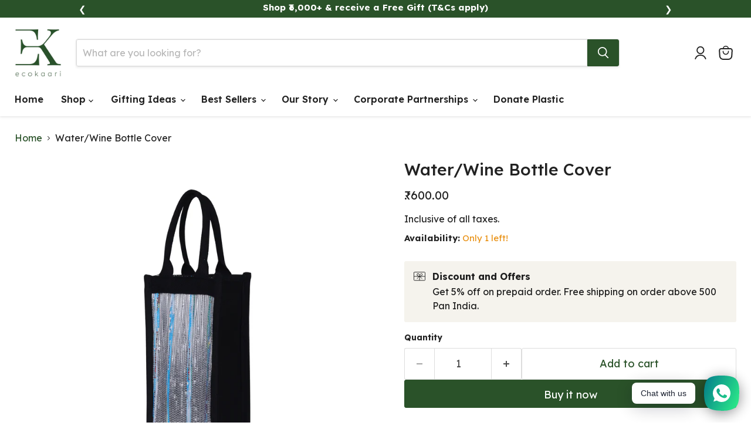

--- FILE ---
content_type: text/html; charset=utf-8
request_url: https://www.ecokaari.org/products/water-wine-bottle-cover-4
body_size: 49452
content:
<!doctype html>
<html class="no-js no-touch" lang="en">
  <head><!--Content in content_for_header -->
<!--LayoutHub-Embed--><meta name="layouthub" /><link rel="stylesheet" href="https://fonts.googleapis.com/css?display=swap&family=Karla:100,200,300,400,500,600,700,800,900|Quicksand:100,200,300,400,500,600,700,800,900" /><link rel="stylesheet" type="text/css" href="[data-uri]" media="all">
<!--LH--><!--/LayoutHub-Embed--><meta charset="utf-8">
    <meta http-equiv="x-ua-compatible" content="IE=edge">

    <link rel="preconnect" href="https://cdn.shopify.com">
    <link rel="preconnect" href="https://fonts.shopifycdn.com">
    <link rel="preconnect" href="https://v.shopify.com">
    <link rel="preconnect" href="https://cdn.shopifycloud.com">

    <title>Water/Wine Bottle Cover — EcoKaari™ - Humanising Fashion </title>

    
      <meta name="description" content="  Impact - With every purchase, you help prevent 10-15 waste plastic bags and wrappers from entering our oceans and landfills. Product Description - Carry your bottle with style or gift one beautifully with the Upcycled Handcrafted eko Bottle Cover. Designed to fit a 1-litre bottle, it’s perfect for water, gifting wine">
    

    
      <link rel="shortcut icon" href="//www.ecokaari.org/cdn/shop/files/apple-touch-icon_32x32.png?v=1720421833" type="image/png">
    

    
      <link rel="canonical" href="https://www.ecokaari.org/products/water-wine-bottle-cover-4" />
    

    <meta name="viewport" content="width=device-width">

    
    





<meta property="og:site_name" content="EcoKaari™ - Humanising Fashion ">
<meta property="og:url" content="https://www.ecokaari.org/products/water-wine-bottle-cover-4">
<meta property="og:title" content="Water/Wine Bottle Cover">
<meta property="og:type" content="product">
<meta property="og:description" content="  Impact - With every purchase, you help prevent 10-15 waste plastic bags and wrappers from entering our oceans and landfills. Product Description - Carry your bottle with style or gift one beautifully with the Upcycled Handcrafted eko Bottle Cover. Designed to fit a 1-litre bottle, it’s perfect for water, gifting wine">




    
    
    

    
    
    <meta
      property="og:image"
      content="https://www.ecokaari.org/cdn/shop/products/2B6A3013_1200x1200.jpg?v=1675928482"
    />
    <meta
      property="og:image:secure_url"
      content="https://www.ecokaari.org/cdn/shop/products/2B6A3013_1200x1200.jpg?v=1675928482"
    />
    <meta property="og:image:width" content="1200" />
    <meta property="og:image:height" content="1200" />
    
    
    <meta property="og:image:alt" content="Social media image" />
  








  <meta name="twitter:site" content="@ecokaari">





<meta name="twitter:title" content="Water/Wine Bottle Cover">
<meta name="twitter:description" content="  Impact - With every purchase, you help prevent 10-15 waste plastic bags and wrappers from entering our oceans and landfills. Product Description - Carry your bottle with style or gift one beautifully with the Upcycled Handcrafted eko Bottle Cover. Designed to fit a 1-litre bottle, it’s perfect for water, gifting wine">


    
    
    
      
      
      <meta name="twitter:card" content="summary">
    
    
    <meta
      property="twitter:image"
      content="https://www.ecokaari.org/cdn/shop/products/2B6A3013_1200x1200_crop_center.jpg?v=1675928482"
    />
    <meta property="twitter:image:width" content="1200" />
    <meta property="twitter:image:height" content="1200" />
    
    
    <meta property="twitter:image:alt" content="Social media image" />
  



    <link rel="preload" href="" as="font" crossorigin="anonymous">
    <link rel="preload" as="style" href="//www.ecokaari.org/cdn/shop/t/59/assets/theme.css?v=52147263792284449681763384694">
      <link rel="stylesheet" href="https://cdn.jsdelivr.net/npm/swiper/swiper-bundle.min.css"/>
      <script async crossorigin fetchpriority="high" src="/cdn/shopifycloud/importmap-polyfill/es-modules-shim.2.4.0.js"></script>
<script src="https://cdn.jsdelivr.net/npm/swiper/swiper-bundle.min.js"></script><script type="importmap">
{
  "imports": {
    "element.base-media": "//www.ecokaari.org/cdn/shop/t/59/assets/element.base-media.js?v=61305152781971747521758025697",
    "element.model": "//www.ecokaari.org/cdn/shop/t/59/assets/element.model.js?v=101001098341450788491758025697",
    "element.video": "//www.ecokaari.org/cdn/shop/t/59/assets/element.video.js?v=47354384994497331701758025698",
    "es-module-shims": "//www.ecokaari.org/cdn/shop/t/59/assets/es-module-shims.min.js?v=3197203922110785981758025700",
    "is-land": "//www.ecokaari.org/cdn/shop/t/59/assets/is-land.min.js?v=92343381495565747271758025697",
    "lightbox": "//www.ecokaari.org/cdn/shop/t/59/assets/lightbox.js?v=116354114233759933611758025699",
    "product.gallery": "//www.ecokaari.org/cdn/shop/t/59/assets/product.gallery.js?v=169430556141423714401758025697",
    "section.slideshow": "//www.ecokaari.org/cdn/shop/t/59/assets/section.slideshow.js?v=176892809315355130961758025698",
    "util.events": "//www.ecokaari.org/cdn/shop/t/59/assets/util.events.js?v=163430142883111782711758025696",
    "util.resource-loader": "//www.ecokaari.org/cdn/shop/t/59/assets/util.resource-loader.js?v=81301169148003274841758025699",
    "utility.stylesheet": "//www.ecokaari.org/cdn/shop/t/59/assets/utility.stylesheet.js?v=115421978848924304161758025697",
    "vendor.drift-zoom": "//www.ecokaari.org/cdn/shop/t/59/assets/vendor.drift-zoom.js?v=58010873367620907491758025698",
    "vendor.in-view": "//www.ecokaari.org/cdn/shop/t/59/assets/vendor.in-view.js?v=126891093837844970591758025698",
    "vendor.photoswipe-ui-default": "//www.ecokaari.org/cdn/shop/t/59/assets/vendor.photoswipe-ui-default.min.js?v=60644649669025199041758025699",
    "vendor.photoswipe": "//www.ecokaari.org/cdn/shop/t/59/assets/vendor.photoswipe.min.js?v=169650331104647059261758025700",
    "vendor.swiper": "//www.ecokaari.org/cdn/shop/t/59/assets/vendor.swiper.js?v=18393553757305362231758025697"
  }
}
</script><script>
  if (!(HTMLScriptElement.supports && HTMLScriptElement.supports('importmap'))) {
    const el = document.createElement('script')
    el.async = true
    el.src = "//www.ecokaari.org/cdn/shop/t/59/assets/es-module-shims.min.js?v=3197203922110785981758025700"
    document.head.appendChild(el)
  }
</script>
<script type="module" src="//www.ecokaari.org/cdn/shop/t/59/assets/is-land.min.js?v=92343381495565747271758025697"></script>
<style data-shopify>:root {
    /* Core Sizes */
    --size-0-25: 0.0625rem; /* 1px */
    --size-0-5: 0.125rem; /* 2px */
    --size-1: 0.25rem; /* 4px */
    --size-1-5: 0.375rem; /* 6px */
    --size-2: 0.5rem; /* 8px */
    --size-2-5: 0.625rem; /* 10px */
    --size-3: 0.75rem; /* 12px */
    --size-3-5: 0.875rem; /* 14px */
    --size-4: 1rem; /* 16px */
    --size-4-5: 1.125rem; /* 18px */
    --size-5: 1.25rem; /* 20px */
    --size-5-5: 1.375rem; /* 22px */
    --size-6: 1.5rem; /* 24px */
    --size-6-5: 1.625rem; /* 26px */
    --size-7: 1.75rem; /* 28px */
    --size-7-5: 1.875rem; /* 30px */
    --size-8: 2rem; /* 32px */
    --size-8-5: 2.125rem; /* 34px */
    --size-9: 2.25rem; /* 36px */
    --size-9-5: 2.375rem; /* 38px */
    --size-10: 2.5rem; /* 40px */
    --size-11: 2.75rem; /* 44px */
    --size-12: 3rem; /* 48px */
    --size-14: 3.5rem; /* 56px */
    --size-16: 4rem; /* 64px */
    --size-18: 4.5rem; /* 72px */
    --size-20: 5rem; /* 80px */
    --size-24: 6rem; /* 96px */
    --size-28: 7rem; /* 112px */
    --size-32: 8rem; /* 128px */

    /* Text Sizes */
    --text-size-2: 0.5rem; /* 8px */
    --text-size-2-5: 0.625rem; /* 10px */
    --text-size-3: 0.75rem; /* 12px */
    --text-size-3-5: 0.875rem; /* 14px */
    --text-size-4: 1rem; /* 16px */
    --text-size-4-5: 1.125rem; /* 18px */
    --text-size-5: 1.25rem; /* 20px */
    --text-size-5-5: 1.375rem; /* 22px */
    --text-size-6: 1.5rem; /* 24px */
    --text-size-6-5: 1.625rem; /* 26px */
    --text-size-7: 1.75rem; /* 28px */
    --text-size-7-5: 1.875rem; /* 30px */
    --text-size-8: 2rem; /* 32px */
    --text-size-8-5: 2.125rem; /* 34px */
    --text-size-9: 2.25rem; /* 36px */
    --text-size-9-5: 2.375rem; /* 38px */
    --text-size-10: 2.5rem; /* 40px */
    --text-size-11: 2.75rem; /* 44px */
    --text-size-12: 3rem; /* 48px */
    --text-size-14: 3.5rem; /* 56px */
    --text-size-16: 4rem; /* 64px */
    --text-size-18: 4.5rem; /* 72px */
    --text-size-20: 5rem; /* 80px */
    --text-size-24: 6rem; /* 96px */
    --text-size-28: 7rem; /* 112px */
    --text-size-32: 8rem; /* 128px */

    /* Line */
    --line-size-none: 0px;
    --line-size-xs: 0.5px;
    --line-size-sm: 1px;
    --line-size-md: 2px;
    --line-size-lg: 4px;
    --line-size-xl: 8px;

    /* Gap */
    --gap-size-none: 0px;
    --gap-size-xs: 8px;
    --gap-size-sm: 16px;
    --gap-size-md: 32px;
    --gap-size-lg: 48px;
    --gap-size-xl: 64px;

    /* Radius */
    --radius-xs: 4px;
    --radius-sm: 8px;
    --radius-md: 12px;
    --radius-lg: 16px;
    --radius-xl: 24px;
    --radius-2xl: 32px;
    --radius-none: 0px;
    --radius-full: 999px;

    /* Dropshadow */
    --shadow-none: 0px 0px 0px 0px rgba(0, 0, 0, 0);
    --shadow-sm: 0px 1px 2px 0px rgba(0, 0, 0, 0.08);
    --shadow-md: 0px 2px 4px -1px rgba(0, 0, 0, 0.08);
    --shadow-lg: 0px 8px 16px -4px rgba(0, 0, 0, 0.08);
    --shadow-xl: 0px 16px 32px -6px rgba(0, 0, 0, 0.12);
    --shadow-2xl: 0px 16px 64px -12px rgba(0, 0, 0, 0.22);

    /* Font Weights */
    --font-weight-100: 100;
    --font-weight-200: 200;
    --font-weight-300: 300;
    --font-weight-400: 400;
    --font-weight-500: 500;
    --font-weight-600: 600;
    --font-weight-700: 700;
    --font-weight-800: 800;
    --font-weight-900: 900;

    /* Letter Spacings */
    --letter-space-2xs: -0.05em;
    --letter-space-xs: -0.03em;
    --letter-space-sm: -0.015em;
    --letter-space-md: 0em;
    --letter-space-lg: 0.015em;
    --letter-space-xl: 0.03em;
    --letter-space-2xl: 0.05em;
    --letter-space-3xl: 0.08em;
    --letter-space-4xl: 0.12em;

    /* Line Heights */
    --line-height-2xs: 0.9;
    --line-height-xs: 1;
    --line-height-sm: 1.1;
    --line-height-md: 1.2;
    --line-height-lg: 1.5;
    --line-height-xl: 1.7;
    --line-height-2xl: 2;

    /* Color Shades */
    --shade-0: 0%;
    --shade-4: 4%;
    --shade-8: 8%;
    --shade-12: 12%;
    --shade-16: 16%;
    --shade-20: 20%;
    --shade-30: 30%;
    --shade-40: 40%;
    --shade-50: 50%;
    --shade-60: 60%;
    --shade-70: 70%;
    --shade-80: 80%;
    --shade-90: 90%;
    --shade-100: 100%;
  }</style><style data-shopify>/* Root Variables */
  :root {
    --root-font-size: 16px;
    --root-color-primary: #000;
    --root-color-secondary: #fff;
  }

  /* Colors */
  :root {
    --color-primary: var(--root-color-primary);
    --color-secondary: var(--root-color-secondary);
    --color-focus: #4a9afc;
    --color-error: #ba4444;
    --color-price: var(--color-primary);
    --color-text-savings: var(--color-primary);
    --disabled-grey: #f6f6f6;
    --disabled-border: #b6b6b6;
    --disabled-grey-text: #b6b6b6;
    --success-green: #56ad6a;
    --success-green-bg: #ecfef0;
    --color-sticky-nav-links: #fff;
  }

  /* Body Font Stack */
  :root {
    --body-font-family: 'Arial';
    --body-font-family-fallback: 'sans-serif';
    --body-font-weight: var(--font-weight-400);
    --body-letter-spacing: var(--letter-space-md);
    --body-line-height: var(--line-height-md);
    --body-text-transform: none;
    --body-lg-font-size: var(--text-size-4);
    --body-md-font-size: var(--text-size-3-5);
    --body-sm-font-size: var(--text-size-3);
    --body-xs-font-size: var(--text-size-2-5);

    @media screen and (min-width: 769px) {
      --body-lg-font-size: var(--text-size-4-5);
      --body-md-font-size: var(--text-size-4);
      --body-sm-font-size: var(--text-size-3-5);
      --body-xs-font-size: var(--text-size-3);
    }
  }

  /* Heading Font Stack */
  :root {
    --heading-font-family: "Lexend";
    --heading-font-family-fallback: 'sans-serif';
    --heading-font-weight: var(--font-weight-600);
    --heading-letter-spacing: var(--letter-space-md);

    --heading-2xl-line-height: var(--line-height-md);
    --heading-xl-line-height: var(--line-height-md);
    --heading-lg-line-height: var(--line-height-md);
    --heading-md-line-height: var(--line-height-md);
    --heading-sm-line-height: var(--line-height-md);
    --heading-xs-line-height: var(--line-height-md);

    --heading-2xl-font-size: var(--text-size-12);
    --heading-xl-font-size: var(--text-size-8);
    --heading-lg-font-size: var(--text-size-6);
    --heading-md-font-size: var(--text-size-5);
    --heading-sm-font-size: var(--text-size-4-5);
    --heading-xs-font-size: var(--text-size-4);

    @media screen and (min-width: 769px) {
      --heading-2xl-font-size: var(--text-size-16);
      --heading-xl-font-size: var(--text-size-12);
      --heading-lg-font-size: var(--text-size-8);
      --heading-md-font-size: var(--text-size-6);
      --heading-sm-font-size: var(--text-size-5);
      --heading-xs-font-size: var(--text-size-4-5);
    }
  }

  /* Accent Font Stack */
  :root {
    --accent-font-family: 'Arial';
    --accent-font-family-fallback: 'sans-serif';
    --accent-font-weight: var(--font-weight-400);
    --accent-letter-spacing: var(--letter-space-4xl);
    --accent-line-height: var(--line-height-md);
    --accent-text-transform: uppercase;
  }

  /* ==================================================================== */
  /* OLD CSS VARIABLES THAT NEEDS TO 🔥 */
  /* ==================================================================== */
  :root {
    --z-index-modal: 30;
    --z-index-toolbar: 7;
    --z-index-header: 6;
    --z-index-header-submenu: 7;
    --z-index-header-bottom-row: 3;
    --z-index-header-drawers: 5;
    --z-index-header-drawers-mobile: 3;
    --z-index-header-search: 7;
    --z-index-loader: 4;
    --z-index-header-search-overlay: 1;
    --url-ico-select: url(//www.ecokaari.org/cdn/shop/t/59/assets/ico-select.svg);
    --url-swirl-svg: url(//www.ecokaari.org/cdn/shop/t/59/assets/swirl.svg);
    --header-padding-bottom: 0;
    --gutter: 30px;
    --page-width: 1500px;
    --page-width-narrow: 1000px;
    --page-width-gutter-small: 17px;
    --grid-gutter: 22px;
    --grid-gutter-small: 16px;
    --slide-curve: 0.25s cubic-bezier(0.165, 0.84, 0.44, 1);
    --drawer-box-shadow: 0 10px 25px rgba(0, 0, 0, 0.15);
    --product-grid-margin: 10px;
    --product-grid-padding: 12px;
    --product-radius: 10px;
    --page-top-padding: 35px;
    --page-narrow: 780px;
    --page-width-padding: 40px;
    --grid-gutter: 22px;
    --index-section-padding: 60px;
    --section-header-bottom: 40px;
    --size-chart-margin: 30px 0;
    --size-chart-icon-margin: 5px;
    --newsletter-reminder-padding: 20px 30px 20px 25px;
    --text-frame-margin: 10px;
    --desktop-menu-chevron-size: 10px;
    --site-nav-item-padding: 20px;
    --site-nav-item-padding-top-bottom: 16px;
    --site-nav-icon-padding: 12px;
  }

  @media screen and (max-width: 768px) {
    :root {
      --page-top-padding: 15px;
      --page-narrow: 330px;
      --page-width-padding: 17px;
      --grid-gutter: 16px;
      --index-section-padding: 40px;
      --section-header-bottom: 25px;
      --text-frame-margin: 7px;
    }
  }</style>
<style data-shopify>:root {
    --text-size-scale-n-4: var(--text-size-2); /* 8px */
    --text-size-scale-n-3: var(--text-size-2-5); /* 10px */
    --text-size-scale-n-2: var(--text-size-3); /* 12px */
    --text-size-scale-n-1: var(--text-size-3-5); /* 14px */
    --text-size-scale-n0: var(--text-size-4); /* 16px */
    --text-size-scale-n1: var(--text-size-4-5); /* 18px */
    --text-size-scale-n2: var(--text-size-5); /* 20px */
    --text-size-scale-n3: var(--text-size-6); /* 24px */
    --text-size-scale-n4: var(--text-size-6-5); /* 26px */
    --text-size-scale-n5: var(--text-size-7); /* 28px */
    --text-size-scale-n6: var(--text-size-8); /* 32px */
    --text-size-scale-n7: var(--text-size-9); /* 36px */
    --text-size-scale-n8: var(--text-size-10); /* 40px */
    --text-size-scale-n9: var(--text-size-12); /* 48px */
    --text-size-scale-n10: var(--text-size-14); /* 56px */
    --text-size-scale-n11: var(--text-size-16); /* 64px */
    --text-size-scale-n12: var(--text-size-18); /* 72px */
    --text-size-scale-n13: var(--text-size-20); /* 80px */
    --text-size-scale-n14: var(--text-size-24); /* 96px */

    --font-weight-scale-n-3: var(--font-weight-100);
    --font-weight-scale-n-2: var(--font-weight-200);
    --font-weight-scale-n-1: var(--font-weight-300);
    --font-weight-scale-n0: var(--font-weight-400);
    --font-weight-scale-n1: var(--font-weight-500);
    --font-weight-scale-n2: var(--font-weight-600);
    --font-weight-scale-n3: var(--font-weight-700);
    --font-weight-scale-n4: var(--font-weight-800);
    --font-weight-scale-n5: var(--font-weight-900);

    --letter-spacing-scale-n-3: var(--letter-space-2xs);
    --letter-spacing-scale-n-2: var(--letter-space-xs);
    --letter-spacing-scale-n-1: var(--letter-space-sm);
    --letter-spacing-scale-n0: var(--letter-space-md);
    --letter-spacing-scale-n1: var(--letter-space-lg);
    --letter-spacing-scale-n2: var(--letter-space-xl);
    --letter-spacing-scale-n3: var(--letter-space-2xl);
    --letter-spacing-scale-n4: var(--letter-space-3xl);
    --letter-spacing-scale-n5: var(--letter-space-4xl);

    --line-height-scale-n-3: var(--line-height-2xs);
    --line-height-scale-n-2: var(--line-height-xs);
    --line-height-scale-n-1: var(--line-height-sm);
    --line-height-scale-n0: var(--line-height-md);
    --line-height-scale-n1: var(--line-height-lg);
    --line-height-scale-n2: var(--line-height-xl);
    --line-height-scale-n3: var(--line-height-2xl);

    /* Body Font Scales *//* Heading Font Scales *//* Accent Font Scales */@media screen and (min-width: 769px) {
      /* Body Font Desktop Sizes *//* Heading Desktop Font Sizes */}
  }</style>
<style data-shopify>:root {
    

    
  }

  

  

  /* LEGACY TOKENS THAT WE NEED TO KILLLLLLLLLLLLL */
  /* --------------------------------------------- */

  :root {
    /* Fixed colors */
    --color-price: ;
    --color-text-savings: ;

    /* TODO: Move to component that uses this */
    --color-button-primary: #000; /* TODO: Remove this */
    --color-button-primary-light: #1a1a1a; /* TODO: Remove this */
    --color-button-primary-dim: #000000; /* TODO: Remove this */
    --color-button-primary-text: #ffffff; /* TODO: Remove this */

    --color-sale-tag: ;
    --color-sale-tag-text: ;
  }</style><style data-shopify>
  :root {
    

    --color-background: #fff;
    --color-background-alpha-0: rgba(255, 255, 255, 0);
    --color-background-alpha-90: rgba(255, 255, 255, 0.9);

    /* Typography */
    
    
    --color-headings: #1d1d1d;
    --color-text: #1d1d1d;

    --color-text-05: #f4f4f4;
    --color-text-05-alpha-0: rgba(244, 244, 244, 0);

    --color-text-hover: #1d1d1d;
    --color-text-light: #1d1d1d;
    --color-links: #046e82;
    --color-link-hover: #1d1d1d;

    /* Products */
    --color-products-in-stock: #268c0b;
    --color-products-low-stock: #cc1313;
    --color-products-no-stock: #121212;

    /* Buttons */
    
    

    --color-button-text: #ffffff;
    --color-button-background: #f04f36;
    --color-button-background-hover: #f2614a;

    --color-button-background-focus: #dddddd;
    --color-button-disable: #939393;

    --color-button-secondary-text: #f04f36;
    --color-button-secondary-background: #ffffff;
    --color-button-secondary-background-hover: #ffffff;
    --color-button-secondary-background-focus: #e6e6e6;
    --color-button-secondary-border: #dddddd;
    --color-button-secondary-border-hover: #c7c7c7;

    --button-primary-text-color: #ffffff;
    --button-primary-text-color-highlight: #ffffff;
    --button-primary-bg-color: #000000;
    --button-primary-bg-color-highlight: #606060;
    --button-primary-border-color: rgba(0,0,0,0);
    --button-primary-border-color-highlight: rgba(0,0,0,0);

    --button-secondary-text-color: #000000;
    --button-secondary-text-color-highlight: #ffffff;
    --button-secondary-bg-color: rgba(0,0,0,0);
    --button-secondary-bg-color-highlight: #000000;
    --button-secondary-border-color: #000000;
    --button-secondary-border-color-highlight: #000000;

    --button-link-text-color: #000000;
    --button-link-text-color-highlight: #ccc;

    /* Header */
    --color-header-text: #1d1d1d;
    --color-header-background: #fff;

    /* Forms */
    
    --color-input-text: #4d4d4d;

    --color-input-text-hover: #dddddd;

    --color-input-background: #fff;
    --color-input-background-hover: #f4f4f4;

    --color-input-border: #dddddd;
    --color-input-border-alpha-25: rgba(221, 221, 221, 0.25);


    --color-input-border-morph-2: #c7c7c7;
    --color-input-border-morph-4: #b1b1b1;
    --color-input-border-morph-10: #858585;
    --color-input-border-morph-12: #767676;

    --color-input-border-hover: #c7c7c7;

    --color-product-sale-accent: #f04f36;
    --color-product-review-star: #ffab41;

    /* Footer */
    --color-footer-text: #1d1d1d;

    --color-footer-background: #f5f3ed;


    --color-footer-link: #3c3c3c;
    --color-footer-color-alt: rgba(29, 29, 29, 0.8);
    --color-additional-accent: rgba(29, 29, 29, 0.5);

    /* Placeholders */
    --color-placeholder-background: #ededed;
    --color-placeholder-fill: #b0b0b0;

    /* General */
    
    
    
    --color-black: #000;
    --color-white: #fff;

    --color-border: #808080;
    --color-border-modify: rgba(128, 128, 128, 0.3);
    --color-border-less-soft: rgba(0, 0, 0, 0.25);
    --color-border-soft: rgba(0, 0, 0, 0.15);
    --color-border-softer: rgba(0, 0, 0, 0.1);


    --color-overlay-background: Liquid error (snippets/head.styles.legacy-settings-color line 118): Alpha must be a float between 0 and 1;


    --color-background-8: #ededed;
    --color-background-4: #f6f6f6;

    --color-background-light: #f2f2f2;
    --color-search-category-background: #e8e8e8;

    --color-box-shadow-border: rgba(128, 128, 128, 0.16);
    --color-box-shadow-shadow: rgba(128, 128, 128, 0.11);
    --color-box-shadow-border-focused: rgba(128, 128, 128, 0.5);
    --color-box-shadow-shadow-focused: rgba(128, 128, 128, 0.5);

    --color-box-shadow-shadow-headings: rgba(128, 128, 128, 0.05);

    --color-error: #f05d5d;
    --color-success: #51a551;
    --color-warning: #dfa354;
    --color-highlight: #fffbd9;
    --color-notice: --color-text;
    --color-sale: --color-product-sale-accent;
    --color-star: --color-product-review-star;
    --color-star-empty: #8e8e8e;

    --color-facebook: #425dab;
    --color-x: #000;
    --color-pinterest: #bd1c1c;
    --color-linkedin: #0077B5;
  }
</style>
<style data-shopify>:root {
    --heading-font-family: 'Open Sans', sans-serif;
    --heading-font-weight: 400;
    --heading-letter-spacing: 0px;
    --body-font-family: 'Open Sans', sans-serif;

    --heading-font-style: normal;
    --subheading-font-family: 'Open Sans', sans-serif;
    --button-font-family: 'Open Sans', sans-serif;

    /* Font sizes */
    --heading-xl-font-size: 40px;
    --heading-lg-font-size: 20px;
    --body-md-font-size: 15px;

    --button-primary-font-size: 1rem;
    --button-primary-line-height: inherit;

    --button-secondary-font-size: 1rem;
    --button-secondary-line-height: inherit;

    --button-link-style-font-size: 1rem;
    --button-link-style-line-height: inherit;

    --heading-responsive: 1;
    --subheading-responsive: 1;

    /* Button styles */
    --button-font-weight: 700;
    --button-font-style: normal;
    --button-letter-spacing: 0px;
    --button-transition-speed: 0.3s;
    --button-font-capitalization: none;

    --button-primary-border-radius: 0px;
    --button-secondary-border-radius: 0px;
    --button-link-underline-thickness: 1px;
    --button-link-underline-style: solid;
  }</style>



<style data-shopify>
  :root {
    /* Backgrounds */
    
    

    --color-background: 
      
rgb(255, 255, 255)
    ;
    --color-background-alpha-0: rgba(255, 255, 255, 0);
    --color-background-alpha-90: rgba(255, 255, 255, 0.9);

    /* Typography */
    --color-headings: #222222;
    --color-text: #222222;

    --color-text-05: #f4f4f4;
    --color-text-05-alpha-0: rgba(244, 244, 244, 0);

    
    

    
    
    
    

    --color-text-hover: 
      
#383838
    ;
    --color-text-light: #222222;
    --color-links: #2a5229;

    
    
    

    --color-link-hover: 
      
#254824
    ;

    /* Products */
    --color-products-in-stock: #2a5229;
    --color-products-low-stock: #E99114;
    --color-products-no-stock: #BF262F;

    /* Buttons */
    --color-button-text: #ffffff;
    --color-button-background: #2a5229;
    --color-button-background-hover: rgb(63, 99, 62);

    
    

    --color-button-background-focus: 
      
#274b26
    ;
    --color-button-disable: #3e3e3e;

    --color-button-secondary-text: #2a5229;
    --color-button-secondary-background: #ffffff;
    --color-button-secondary-background-hover: rgb(255, 255, 255);

    
    

    --color-button-secondary-background-focus: 
      
#ebebeb
    ;
    --color-button-secondary-border: #dddddd;

    
    

    --color-button-secondary-border-hover: 
      
#cecece
    ;

    /* Header */
    --color-header-text: #222222;

    
    

    --color-header-background: 
      
rgb(255, 255, 255)
    ;

    /* Forms */
    --color-input-text: #4d4d4d;

    
    

    --color-input-text-hover: 
      
#434343
    ;

    --color-input-background: #ffffff;
    --color-input-background-hover: #f4f4f4;

    --color-input-border: #dddddd;
    --color-input-border-alpha-25: rgba(221, 221, 221, 0.25);

    

    
    

    
    

    
    

    
    

    --color-input-border-morph-2: 
      
#cecece
    ;
    --color-input-border-morph-4: 
      
#bebebe
    ;
    --color-input-border-morph-10: 
      
#919191
    ;
    --color-input-border-morph-12: 
      
#818181
    ;

    --color-input-border-hover: 
      
#cecece
    ;

    --color-product-sale-accent: #bf262f;
    --color-product-review-star: #cba72c;

    /* Footer */
    --color-footer-text: #222222;

    
    

    --color-footer-background: 
      
rgb(243, 249, 244)
    ;

    
    

    --color-footer-link: 
      
#2b2b2b
    ;
    --color-footer-color-alt: rgba(34, 34, 34, 0.8);
    --color-additional-accent: rgba(34, 34, 34, 0.5);

    /* Placeholders */
    --color-placeholder-background: #ededed;
    --color-placeholder-fill: #b2b2b2;

    /* General */
    
    

    --color-black: #000;
    --color-white: #fff;

    
    
    
    

    
    

    --color-border: rgb(128, 128, 128);
    --color-border-modify: rgba(128, 128, 128, 0.3);
    --color-border-less-soft: rgba(0, 0, 0, 0.25);
    --color-border-soft: rgba(0, 0, 0, 0.15);
    --color-border-softer: rgba(0, 0, 0, 0.1);

    

    --color-overlay-background: rgba(0, 0, 0, 0.0);

    

    --color-background-8: #ededed;
    --color-background-4: #f6f6f6;

    --color-background-light: #f4f4f4;
    --color-search-category-background: #e9e9e9;

    --color-box-shadow-border: rgba(128, 128, 128, 0.16);
    --color-box-shadow-shadow: rgba(128, 128, 128, 0.11);
    --color-box-shadow-border-focused: rgba(128, 128, 128, 0.5);
    --color-box-shadow-shadow-focused: rgba(128, 128, 128, 0.5);

    --color-box-shadow-shadow-headings: rgba(128, 128, 128, 0.05);

    --color-error: #f05d5d;
    --color-success: #51a551;
    --color-warning: #dfa354;
    --color-highlight: #fffbd9;
    --color-notice: --color-text;
    --color-sale: --color-product-sale-accent;
    --color-star: --color-product-review-star;
    --color-star-empty: #919191;

    --color-facebook: #425dab;
    --color-x: #000;
    --color-pinterest: #bd1c1c;
    --color-linkedin: #0077B5;
  }
</style>

<style data-shopify>:root {
    /* Override heading font stack with empire legacy settings */
    --heading-font-family: Lexend;
    --heading-font-scale: 1.0;
    --heading-font-weight: 600;
    --heading-font-style: normal;
    --heading-font-capitalization: initial;
    --heading-letter-spacing: 0.0em;
    --subheading-font-family: 'Nunito Sans', sans-serif;
    --button-font-family: Helvetica,Arial, sans-serif;
    --button-font-capitalization: initial;
    --button-letter-spacing: 0.0em;

    --heading-responsive: 1;
    --subheading-responsive: 1;
    --body-font-family: Helvetica;
  }</style><link rel="preconnect" href="https://fonts.googleapis.com">
    <link rel="preconnect" href="https://fonts.gstatic.com" crossorigin>
    <link href="https://fonts.googleapis.com/css2?family=Lexend:wght@100..900&display=swap" rel="stylesheet">

    <script>window.performance && window.performance.mark && window.performance.mark('shopify.content_for_header.start');</script><meta name="google-site-verification" content="jLRifR0NS5ZfjklZaMJL3KpIWK7POdES909vh-SCpBA">
<meta name="facebook-domain-verification" content="2yfl8w8pj2puyqb05epvhx5h109f2b">
<meta name="facebook-domain-verification" content="r75tqsffhcpenzxbnv2ocegl2v74n9">
<meta id="shopify-digital-wallet" name="shopify-digital-wallet" content="/49271570596/digital_wallets/dialog">
<link rel="alternate" type="application/json+oembed" href="https://www.ecokaari.org/products/water-wine-bottle-cover-4.oembed">
<script async="async" src="/checkouts/internal/preloads.js?locale=en-IN"></script>
<script id="shopify-features" type="application/json">{"accessToken":"4fad9d30d0bccc0eaecdb3e00c2f4aa9","betas":["rich-media-storefront-analytics"],"domain":"www.ecokaari.org","predictiveSearch":true,"shopId":49271570596,"locale":"en"}</script>
<script>var Shopify = Shopify || {};
Shopify.shop = "ecokaari.myshopify.com";
Shopify.locale = "en";
Shopify.currency = {"active":"INR","rate":"1.0"};
Shopify.country = "IN";
Shopify.theme = {"name":"ecokaari\/develop","id":153546129637,"schema_name":"Empire","schema_version":"12.1.1","theme_store_id":null,"role":"main"};
Shopify.theme.handle = "null";
Shopify.theme.style = {"id":null,"handle":null};
Shopify.cdnHost = "www.ecokaari.org/cdn";
Shopify.routes = Shopify.routes || {};
Shopify.routes.root = "/";</script>
<script type="module">!function(o){(o.Shopify=o.Shopify||{}).modules=!0}(window);</script>
<script>!function(o){function n(){var o=[];function n(){o.push(Array.prototype.slice.apply(arguments))}return n.q=o,n}var t=o.Shopify=o.Shopify||{};t.loadFeatures=n(),t.autoloadFeatures=n()}(window);</script>
<script id="shop-js-analytics" type="application/json">{"pageType":"product"}</script>
<script defer="defer" async type="module" src="//www.ecokaari.org/cdn/shopifycloud/shop-js/modules/v2/client.init-shop-cart-sync_C5BV16lS.en.esm.js"></script>
<script defer="defer" async type="module" src="//www.ecokaari.org/cdn/shopifycloud/shop-js/modules/v2/chunk.common_CygWptCX.esm.js"></script>
<script type="module">
  await import("//www.ecokaari.org/cdn/shopifycloud/shop-js/modules/v2/client.init-shop-cart-sync_C5BV16lS.en.esm.js");
await import("//www.ecokaari.org/cdn/shopifycloud/shop-js/modules/v2/chunk.common_CygWptCX.esm.js");

  window.Shopify.SignInWithShop?.initShopCartSync?.({"fedCMEnabled":true,"windoidEnabled":true});

</script>
<script>(function() {
  var isLoaded = false;
  function asyncLoad() {
    if (isLoaded) return;
    isLoaded = true;
    var urls = ["https:\/\/app.layouthub.com\/shopify\/layouthub.js?shop=ecokaari.myshopify.com","https:\/\/neon.stock-sync.com\/neon\/widget.js?shop=ecokaari.myshopify.com","https:\/\/api.revy.io\/bundle.js?shop=ecokaari.myshopify.com","\/\/cdn.shopify.com\/proxy\/b9ee09e90f61d2f84c2ff90fbfc8943dd1ad91d07bb5d69420dc267d81346ffa\/api.goaffpro.com\/loader.js?shop=ecokaari.myshopify.com\u0026sp-cache-control=cHVibGljLCBtYXgtYWdlPTkwMA","https:\/\/a.mailmunch.co\/widgets\/site-846300-6bf7663fe02fbe25abba7a1039dffa784a6b4cf1.js?shop=ecokaari.myshopify.com"];
    for (var i = 0; i < urls.length; i++) {
      var s = document.createElement('script');
      s.type = 'text/javascript';
      s.async = true;
      s.src = urls[i];
      var x = document.getElementsByTagName('script')[0];
      x.parentNode.insertBefore(s, x);
    }
  };
  if(window.attachEvent) {
    window.attachEvent('onload', asyncLoad);
  } else {
    window.addEventListener('load', asyncLoad, false);
  }
})();</script>
<script id="__st">var __st={"a":49271570596,"offset":-18000,"reqid":"531a84e0-0206-4bb0-bfa3-7c0dfd78140d-1768767515","pageurl":"www.ecokaari.org\/products\/water-wine-bottle-cover-4","u":"fd79586d4503","p":"product","rtyp":"product","rid":8207516106981};</script>
<script>window.ShopifyPaypalV4VisibilityTracking = true;</script>
<script id="captcha-bootstrap">!function(){'use strict';const t='contact',e='account',n='new_comment',o=[[t,t],['blogs',n],['comments',n],[t,'customer']],c=[[e,'customer_login'],[e,'guest_login'],[e,'recover_customer_password'],[e,'create_customer']],r=t=>t.map((([t,e])=>`form[action*='/${t}']:not([data-nocaptcha='true']) input[name='form_type'][value='${e}']`)).join(','),a=t=>()=>t?[...document.querySelectorAll(t)].map((t=>t.form)):[];function s(){const t=[...o],e=r(t);return a(e)}const i='password',u='form_key',d=['recaptcha-v3-token','g-recaptcha-response','h-captcha-response',i],f=()=>{try{return window.sessionStorage}catch{return}},m='__shopify_v',_=t=>t.elements[u];function p(t,e,n=!1){try{const o=window.sessionStorage,c=JSON.parse(o.getItem(e)),{data:r}=function(t){const{data:e,action:n}=t;return t[m]||n?{data:e,action:n}:{data:t,action:n}}(c);for(const[e,n]of Object.entries(r))t.elements[e]&&(t.elements[e].value=n);n&&o.removeItem(e)}catch(o){console.error('form repopulation failed',{error:o})}}const l='form_type',E='cptcha';function T(t){t.dataset[E]=!0}const w=window,h=w.document,L='Shopify',v='ce_forms',y='captcha';let A=!1;((t,e)=>{const n=(g='f06e6c50-85a8-45c8-87d0-21a2b65856fe',I='https://cdn.shopify.com/shopifycloud/storefront-forms-hcaptcha/ce_storefront_forms_captcha_hcaptcha.v1.5.2.iife.js',D={infoText:'Protected by hCaptcha',privacyText:'Privacy',termsText:'Terms'},(t,e,n)=>{const o=w[L][v],c=o.bindForm;if(c)return c(t,g,e,D).then(n);var r;o.q.push([[t,g,e,D],n]),r=I,A||(h.body.append(Object.assign(h.createElement('script'),{id:'captcha-provider',async:!0,src:r})),A=!0)});var g,I,D;w[L]=w[L]||{},w[L][v]=w[L][v]||{},w[L][v].q=[],w[L][y]=w[L][y]||{},w[L][y].protect=function(t,e){n(t,void 0,e),T(t)},Object.freeze(w[L][y]),function(t,e,n,w,h,L){const[v,y,A,g]=function(t,e,n){const i=e?o:[],u=t?c:[],d=[...i,...u],f=r(d),m=r(i),_=r(d.filter((([t,e])=>n.includes(e))));return[a(f),a(m),a(_),s()]}(w,h,L),I=t=>{const e=t.target;return e instanceof HTMLFormElement?e:e&&e.form},D=t=>v().includes(t);t.addEventListener('submit',(t=>{const e=I(t);if(!e)return;const n=D(e)&&!e.dataset.hcaptchaBound&&!e.dataset.recaptchaBound,o=_(e),c=g().includes(e)&&(!o||!o.value);(n||c)&&t.preventDefault(),c&&!n&&(function(t){try{if(!f())return;!function(t){const e=f();if(!e)return;const n=_(t);if(!n)return;const o=n.value;o&&e.removeItem(o)}(t);const e=Array.from(Array(32),(()=>Math.random().toString(36)[2])).join('');!function(t,e){_(t)||t.append(Object.assign(document.createElement('input'),{type:'hidden',name:u})),t.elements[u].value=e}(t,e),function(t,e){const n=f();if(!n)return;const o=[...t.querySelectorAll(`input[type='${i}']`)].map((({name:t})=>t)),c=[...d,...o],r={};for(const[a,s]of new FormData(t).entries())c.includes(a)||(r[a]=s);n.setItem(e,JSON.stringify({[m]:1,action:t.action,data:r}))}(t,e)}catch(e){console.error('failed to persist form',e)}}(e),e.submit())}));const S=(t,e)=>{t&&!t.dataset[E]&&(n(t,e.some((e=>e===t))),T(t))};for(const o of['focusin','change'])t.addEventListener(o,(t=>{const e=I(t);D(e)&&S(e,y())}));const B=e.get('form_key'),M=e.get(l),P=B&&M;t.addEventListener('DOMContentLoaded',(()=>{const t=y();if(P)for(const e of t)e.elements[l].value===M&&p(e,B);[...new Set([...A(),...v().filter((t=>'true'===t.dataset.shopifyCaptcha))])].forEach((e=>S(e,t)))}))}(h,new URLSearchParams(w.location.search),n,t,e,['guest_login'])})(!0,!0)}();</script>
<script integrity="sha256-4kQ18oKyAcykRKYeNunJcIwy7WH5gtpwJnB7kiuLZ1E=" data-source-attribution="shopify.loadfeatures" defer="defer" src="//www.ecokaari.org/cdn/shopifycloud/storefront/assets/storefront/load_feature-a0a9edcb.js" crossorigin="anonymous"></script>
<script data-source-attribution="shopify.dynamic_checkout.dynamic.init">var Shopify=Shopify||{};Shopify.PaymentButton=Shopify.PaymentButton||{isStorefrontPortableWallets:!0,init:function(){window.Shopify.PaymentButton.init=function(){};var t=document.createElement("script");t.src="https://www.ecokaari.org/cdn/shopifycloud/portable-wallets/latest/portable-wallets.en.js",t.type="module",document.head.appendChild(t)}};
</script>
<script data-source-attribution="shopify.dynamic_checkout.buyer_consent">
  function portableWalletsHideBuyerConsent(e){var t=document.getElementById("shopify-buyer-consent"),n=document.getElementById("shopify-subscription-policy-button");t&&n&&(t.classList.add("hidden"),t.setAttribute("aria-hidden","true"),n.removeEventListener("click",e))}function portableWalletsShowBuyerConsent(e){var t=document.getElementById("shopify-buyer-consent"),n=document.getElementById("shopify-subscription-policy-button");t&&n&&(t.classList.remove("hidden"),t.removeAttribute("aria-hidden"),n.addEventListener("click",e))}window.Shopify?.PaymentButton&&(window.Shopify.PaymentButton.hideBuyerConsent=portableWalletsHideBuyerConsent,window.Shopify.PaymentButton.showBuyerConsent=portableWalletsShowBuyerConsent);
</script>
<script>
  function portableWalletsCleanup(e){e&&e.src&&console.error("Failed to load portable wallets script "+e.src);var t=document.querySelectorAll("shopify-accelerated-checkout .shopify-payment-button__skeleton, shopify-accelerated-checkout-cart .wallet-cart-button__skeleton"),e=document.getElementById("shopify-buyer-consent");for(let e=0;e<t.length;e++)t[e].remove();e&&e.remove()}function portableWalletsNotLoadedAsModule(e){e instanceof ErrorEvent&&"string"==typeof e.message&&e.message.includes("import.meta")&&"string"==typeof e.filename&&e.filename.includes("portable-wallets")&&(window.removeEventListener("error",portableWalletsNotLoadedAsModule),window.Shopify.PaymentButton.failedToLoad=e,"loading"===document.readyState?document.addEventListener("DOMContentLoaded",window.Shopify.PaymentButton.init):window.Shopify.PaymentButton.init())}window.addEventListener("error",portableWalletsNotLoadedAsModule);
</script>

<script type="module" src="https://www.ecokaari.org/cdn/shopifycloud/portable-wallets/latest/portable-wallets.en.js" onError="portableWalletsCleanup(this)" crossorigin="anonymous"></script>
<script nomodule>
  document.addEventListener("DOMContentLoaded", portableWalletsCleanup);
</script>

<link id="shopify-accelerated-checkout-styles" rel="stylesheet" media="screen" href="https://www.ecokaari.org/cdn/shopifycloud/portable-wallets/latest/accelerated-checkout-backwards-compat.css" crossorigin="anonymous">
<style id="shopify-accelerated-checkout-cart">
        #shopify-buyer-consent {
  margin-top: 1em;
  display: inline-block;
  width: 100%;
}

#shopify-buyer-consent.hidden {
  display: none;
}

#shopify-subscription-policy-button {
  background: none;
  border: none;
  padding: 0;
  text-decoration: underline;
  font-size: inherit;
  cursor: pointer;
}

#shopify-subscription-policy-button::before {
  box-shadow: none;
}

      </style>
<link rel="stylesheet" media="screen" href="//www.ecokaari.org/cdn/shop/t/59/compiled_assets/styles.css?v=14510">
<script>window.performance && window.performance.mark && window.performance.mark('shopify.content_for_header.end');</script>

    <link href="//www.ecokaari.org/cdn/shop/t/59/assets/theme.css?v=52147263792284449681763384694" rel="stylesheet" type="text/css" media="all" />

    

    
    <script>
      window.Theme = window.Theme || {};
      window.Theme.version = '12.1.1';
      window.Theme.name = 'Empire';
      window.Theme.routes = {
        "root_url": "/",
        "account_url": "/account",
        "account_login_url": "/account/login",
        "account_logout_url": "/account/logout",
        "account_register_url": "/account/register",
        "account_addresses_url": "/account/addresses",
        "collections_url": "/collections",
        "all_products_collection_url": "/collections/all",
        "search_url": "/search",
        "predictive_search_url": "/search/suggest",
        "cart_url": "/cart",
        "cart_add_url": "/cart/add",
        "cart_change_url": "/cart/change",
        "cart_clear_url": "/cart/clear",
        "product_recommendations_url": "/recommendations/products",
      };
    </script>
    

<script>
try {
    document.addEventListener("DOMContentLoaded", () => {
        // --- Config ---
        const DROPDOWN_SEL   = ".baDropdownStyle.top_right";
        const DESKTOP_TARGET = ".site-header-right [data-header-actions]";
        const MOBILE_TARGET  = "[data-mobile-search-button]";

        // Dynamic right positioning based on login status
        const getRightDesktop = () => {
            // Check if customer is logged in by looking for the specific class
            const isLoggedIn = document.querySelector('.site-header-actions__account-link.is_login') !== null;
            return isLoggedIn ? 80 : 107; // 80px when logged in, 107px otherwise
        };
        
        const RIGHT_MOBILE   = 10;
        const OFFSET_DESKTOP = -10;
        const OFFSET_MOBILE  = 38;

        // --- State ---
        let dropdown = null;
        let target   = null;
        let rafId    = null;
        let lastTop  = null;
        let lastRight = null;

        // --- Utils ---
        const q = (sel) => document.querySelector(sel);
        const isMobileLike = () => window.innerWidth <= 900;

        function resolveTarget() {
            target = isMobileLike() ? q(MOBILE_TARGET) : q(DESKTOP_TARGET);
            return !!target;
        }

        function hookDropdown() {
            const found = q(DROPDOWN_SEL);
            if (!found) { dropdown = null; return false; }

            if (dropdown === found) return true;

            dropdown = found;
            observeDropdown();
            applyBaseStyles();
            lastTop = null;
            lastRight = null;
            computePosition();
            return true;
        }

        function ensureNodes() {
            const hasDropdown = hookDropdown();
            const hasTarget   = resolveTarget();
            return hasDropdown && hasTarget;
        }

        function applyBaseStyles() {
            if (!dropdown) return;
            dropdown.style.setProperty("position", "fixed", "important");
            dropdown.style.setProperty("left", "auto", "important");
            dropdown.style.setProperty("z-index", "21474", "important");
            
            // Use dynamic right positioning for desktop
            const rightValue = isMobileLike() ? RIGHT_MOBILE : getRightDesktop();
            dropdown.style.setProperty("right", rightValue + "px", "important");
        }

        function computePosition() {
            if (!target || !dropdown) return;

            const rect = target.getBoundingClientRect();
            const offset = isMobileLike() ? OFFSET_MOBILE : OFFSET_DESKTOP;

            // ✅ Detect tablet range (between 767px and 900px)
            const isTablet = window.innerWidth <= 900 && window.innerWidth >= 767;

            let top;
            if (isTablet) {
                // When tablet screen — change position based on scroll
                const scrollY = window.scrollY || window.pageYOffset;
                top = scrollY > 50 ? 50 : 80; // top 80px at page top, 50px after scroll
            } else {
                // Use default behavior for mobile/desktop
                top = Math.max(0, Math.round(rect.top) + offset);
            }

            // Dynamic right position
            const currentRight = isMobileLike() ? RIGHT_MOBILE : getRightDesktop();

            // Apply only if changed
            if (top !== lastTop || currentRight !== lastRight) {
                dropdown.style.setProperty("top", top + "px", "important");
                lastTop = top;
                lastRight = currentRight;
            }
        }

        function tick() {
            if (!ensureNodes()) return;
            applyBaseStyles();
            computePosition();
        }

        function onScrollOrResize() {
            if (rafId) return;
            rafId = requestAnimationFrame(() => {
                rafId = null;
                tick();
            });
        }

        // Wait for nodes after churn
        function waitForNodesAndTick(maxMs = 1500) {
            const start = performance.now();
            const loop = () => {
                if (ensureNodes()) {
                    lastTop = null;
                    lastRight = null;
                    applyBaseStyles();
                    computePosition();
                    return;
                }
                if (performance.now() - start < maxMs) requestAnimationFrame(loop);
            };
            requestAnimationFrame(loop);
        }

        // --- Observers ---
        const domObs = new MutationObserver(() => {
            const changed = hookDropdown();
            if (changed) {
                lastTop = null;
                lastRight = null;
                applyBaseStyles();
                computePosition();
            }
        });
        domObs.observe(document.documentElement, { childList: true, subtree: true });

        // Watch for login status changes by observing the header actions element
        const loginStatusObs = new MutationObserver(() => {
            // Force recalculation when login status might have changed
            lastRight = null;
            applyBaseStyles();
            computePosition();
        });

        let dropdownAttrObs = null;
        function observeDropdown() {
            if (dropdownAttrObs) {
                try { dropdownAttrObs.disconnect(); } catch(_) {}
            }
            if (!dropdown) return;
            dropdownAttrObs = new MutationObserver(() => {
                applyBaseStyles();
                onScrollOrResize();
            });
            dropdownAttrObs.observe(dropdown, { attributes: true, attributeFilter: ["style", "class"] });
        }

        // Observe the header actions for login status changes
        function observeLoginStatus() {
            const headerActions = q(DESKTOP_TARGET);
            if (headerActions) {
                loginStatusObs.observe(headerActions, { 
                    childList: true, 
                    subtree: true,
                    characterData: true
                });
            }
        }

        const docResizeObs = new ResizeObserver(onScrollOrResize);
        docResizeObs.observe(document.documentElement);

        // --- Listeners ---
        window.addEventListener("scroll", onScrollOrResize, { passive: true });

        function hardRelayout() {
            lastTop = null;
            lastRight = null;
            target = null;
            hookDropdown();
            if (dropdown) applyBaseStyles();
            waitForNodesAndTick();
            // Re-observe login status after relayout
            setTimeout(observeLoginStatus, 100);
        }

        window.addEventListener("resize", hardRelayout, { passive: true });
        window.addEventListener("orientationchange", hardRelayout);

        const mq = window.matchMedia("(max-width: 900px)");
        if (mq.addEventListener) mq.addEventListener("change", hardRelayout);
        else if (mq.addListener) mq.addListener(hardRelayout);

        // --- Init ---
        tick();
        observeDropdown();
        observeLoginStatus(); // Start observing login status changes

        if (!dropdown || !target) waitForNodesAndTick();
    });
} catch (e) {
    console.log(e);
}
</script>


  <!-- BEGIN app block: shopify://apps/ta-labels-badges/blocks/bss-pl-config-data/91bfe765-b604-49a1-805e-3599fa600b24 --><script
    id='bss-pl-config-data'
>
	let TAE_StoreId = "7186";
	if (typeof BSS_PL == 'undefined' || TAE_StoreId !== "") {
  		var BSS_PL = {};
		BSS_PL.storeId = 7186;
		BSS_PL.currentPlan = "free";
		BSS_PL.apiServerProduction = "https://product-labels-pro.bsscommerce.com";
		BSS_PL.publicAccessToken = null;
		BSS_PL.customerTags = "null";
		BSS_PL.customerId = "null";
		BSS_PL.storeIdCustomOld = 10678;
		BSS_PL.storeIdOldWIthPriority = 12200;
		BSS_PL.storeIdOptimizeAppendLabel = null
		BSS_PL.optimizeCodeIds = null; 
		BSS_PL.extendedFeatureIds = null;
		BSS_PL.integration = {"laiReview":{"status":0,"config":[]}};
		BSS_PL.settingsData  = {};
		BSS_PL.configProductMetafields = null;
		BSS_PL.configVariantMetafields = null;
		
		BSS_PL.configData = [].concat();

		
		BSS_PL.configDataBanner = [].concat();

		
		BSS_PL.configDataPopup = [].concat();

		
		BSS_PL.configDataLabelGroup = [].concat();
		
		
		BSS_PL.collectionID = ``;
		BSS_PL.collectionHandle = ``;
		BSS_PL.collectionTitle = ``;

		
		BSS_PL.conditionConfigData = [].concat();
	}
</script>




<style>
    
    

</style>

<script>
    function bssLoadScripts(src, callback, isDefer = false) {
        const scriptTag = document.createElement('script');
        document.head.appendChild(scriptTag);
        scriptTag.src = src;
        if (isDefer) {
            scriptTag.defer = true;
        } else {
            scriptTag.async = true;
        }
        if (callback) {
            scriptTag.addEventListener('load', function () {
                callback();
            });
        }
    }
    const scriptUrls = [
        "https://cdn.shopify.com/extensions/019bc4fb-09b1-7c2a-aaf4-8025e33c8448/product-label-557/assets/bss-pl-init-helper.js",
        "https://cdn.shopify.com/extensions/019bc4fb-09b1-7c2a-aaf4-8025e33c8448/product-label-557/assets/bss-pl-init-config-run-scripts.js",
    ];
    Promise.all(scriptUrls.map((script) => new Promise((resolve) => bssLoadScripts(script, resolve)))).then((res) => {
        console.log('BSS scripts loaded');
        window.bssScriptsLoaded = true;
    });

	function bssInitScripts() {
		if (BSS_PL.configData.length) {
			const enabledFeature = [
				{ type: 1, script: "https://cdn.shopify.com/extensions/019bc4fb-09b1-7c2a-aaf4-8025e33c8448/product-label-557/assets/bss-pl-init-for-label.js" },
				{ type: 2, badge: [0, 7, 8], script: "https://cdn.shopify.com/extensions/019bc4fb-09b1-7c2a-aaf4-8025e33c8448/product-label-557/assets/bss-pl-init-for-badge-product-name.js" },
				{ type: 2, badge: [1, 11], script: "https://cdn.shopify.com/extensions/019bc4fb-09b1-7c2a-aaf4-8025e33c8448/product-label-557/assets/bss-pl-init-for-badge-product-image.js" },
				{ type: 2, badge: 2, script: "https://cdn.shopify.com/extensions/019bc4fb-09b1-7c2a-aaf4-8025e33c8448/product-label-557/assets/bss-pl-init-for-badge-custom-selector.js" },
				{ type: 2, badge: [3, 9, 10], script: "https://cdn.shopify.com/extensions/019bc4fb-09b1-7c2a-aaf4-8025e33c8448/product-label-557/assets/bss-pl-init-for-badge-price.js" },
				{ type: 2, badge: 4, script: "https://cdn.shopify.com/extensions/019bc4fb-09b1-7c2a-aaf4-8025e33c8448/product-label-557/assets/bss-pl-init-for-badge-add-to-cart-btn.js" },
				{ type: 2, badge: 5, script: "https://cdn.shopify.com/extensions/019bc4fb-09b1-7c2a-aaf4-8025e33c8448/product-label-557/assets/bss-pl-init-for-badge-quantity-box.js" },
				{ type: 2, badge: 6, script: "https://cdn.shopify.com/extensions/019bc4fb-09b1-7c2a-aaf4-8025e33c8448/product-label-557/assets/bss-pl-init-for-badge-buy-it-now-btn.js" }
			]
				.filter(({ type, badge }) => BSS_PL.configData.some(item => item.label_type === type && (badge === undefined || (Array.isArray(badge) ? badge.includes(item.badge_type) : item.badge_type === badge))) || (type === 1 && BSS_PL.configDataLabelGroup && BSS_PL.configDataLabelGroup.length))
				.map(({ script }) => script);
				
            enabledFeature.forEach((src) => bssLoadScripts(src));

            if (enabledFeature.length) {
                const src = "https://cdn.shopify.com/extensions/019bc4fb-09b1-7c2a-aaf4-8025e33c8448/product-label-557/assets/bss-product-label-js.js";
                bssLoadScripts(src);
            }
        }

        if (BSS_PL.configDataBanner && BSS_PL.configDataBanner.length) {
            const src = "https://cdn.shopify.com/extensions/019bc4fb-09b1-7c2a-aaf4-8025e33c8448/product-label-557/assets/bss-product-label-banner.js";
            bssLoadScripts(src);
        }

        if (BSS_PL.configDataPopup && BSS_PL.configDataPopup.length) {
            const src = "https://cdn.shopify.com/extensions/019bc4fb-09b1-7c2a-aaf4-8025e33c8448/product-label-557/assets/bss-product-label-popup.js";
            bssLoadScripts(src);
        }

        if (window.location.search.includes('bss-pl-custom-selector')) {
            const src = "https://cdn.shopify.com/extensions/019bc4fb-09b1-7c2a-aaf4-8025e33c8448/product-label-557/assets/bss-product-label-custom-position.js";
            bssLoadScripts(src, null, true);
        }
    }
    bssInitScripts();
</script>


<!-- END app block --><!-- BEGIN app block: shopify://apps/rt-social-chat-live-chat/blocks/app-embed/9baee9b7-6929-47af-9935-05bcdc376396 --><script>
  window.roarJs = window.roarJs || {};
  roarJs.WhatsAppConfig = {
    metafields: {
      shop: "ecokaari.myshopify.com",
      settings: {"enabled":"1","block_order":["1492096252560"],"blocks":{"1492096252560":{"disabled":"0","type":"whatsapp","number":"+91 9910969297","whatsapp_web":"1","name":"Ecokaari","label":"Support","avatar":"0","avatar_url":"https:\/\/www.gravatar.com\/avatar","online":"1","timezone":"America\/New_York","sunday":{"enabled":"1","range":"480,1050"},"monday":{"enabled":"1","range":"480,1050"},"tuesday":{"enabled":"1","range":"480,1050"},"wednesday":{"enabled":"1","range":"480,1050"},"thursday":{"enabled":"1","range":"480,1050"},"friday":{"enabled":"1","range":"480,1050"},"saturday":{"enabled":"1","range":"480,1050"},"offline":"I will be back soon","chat":{"enabled":"1","greeting":"Hello! I'm from the support team."},"message":"","page_url":"0"}},"param":{"newtab":"0","offline_disabled":"0","offline_message":"1","greeting":{"enabled":"0","message":"Hi there! How can we help you? Tap here to start chat with us.","delay":"5"},"pending":{"enabled":"1","number":"1","color":"#ffffff","background":"#dd0000"},"position":{"value":"right","bottom":"20","left":"20","right":"20"},"cta_type":"all"},"mobile":{"enabled":"1","position":{"value":"inherit","bottom":"20","left":"20","right":"20"}},"style":{"gradient":"preset","pattern":"0","custom":{"color":"#ffffff","background":"#2db67c"},"icon":"5","rounded":"0"},"share":{"block_order":["facebook","twitter","whatsapp"],"blocks":{"facebook":{"type":"facebook","label":"Share on Facebook"},"twitter":{"type":"twitter","label":"Share on Twitter"},"whatsapp":{"type":"whatsapp","label":"Share on Whatsapp"}},"param":{"enabled":"0","position":"right"},"mobile":{"enabled":"1","position":"inherit"},"style":{"color":"#000000","background":"#ffffff"},"texts":{"button":"Share","message":"Check this out, it's so cool!"}},"charge":false,"onetime":false,"track_url":"https:\/\/haloroar.com\/app\/whatsapp\/tracking","texts":{"title":"Hi there 👋","description":"Welcome to Social Chat and Share. Ask us anything 🎉","note":"We typically reply within a few minutes","button":"Chat with us","placeholder":"Send a message…","emoji_search":"Search emoji…","emoji_frequently":"Frequently used","emoji_people":"People","emoji_nature":"Nature","emoji_objects":"Objects","emoji_places":"Places","emoji_symbols":"Symbols","emoji_not_found":"No emoji could be found"},"only1":"true","desktop":{"disabled":"0","position":"left","layout":"button"}},
      moneyFormat: "\u003cspan class=money\u003e₹. {{amount}} \u003c\/span\u003e"
    }
  }
</script>

<script src="https://cdn.shopify.com/extensions/019a1460-f72e-7cbc-becc-90116917fae9/rt-whats-app-chat-live-chat-2/assets/whatsapp.js" defer></script>


<!-- END app block --><link href="https://cdn.shopify.com/extensions/019bc4fb-09b1-7c2a-aaf4-8025e33c8448/product-label-557/assets/bss-pl-style.min.css" rel="stylesheet" type="text/css" media="all">
<link href="https://cdn.shopify.com/extensions/019a1460-f72e-7cbc-becc-90116917fae9/rt-whats-app-chat-live-chat-2/assets/whatsapp.css" rel="stylesheet" type="text/css" media="all">
<link href="https://monorail-edge.shopifysvc.com" rel="dns-prefetch">
<script>(function(){if ("sendBeacon" in navigator && "performance" in window) {try {var session_token_from_headers = performance.getEntriesByType('navigation')[0].serverTiming.find(x => x.name == '_s').description;} catch {var session_token_from_headers = undefined;}var session_cookie_matches = document.cookie.match(/_shopify_s=([^;]*)/);var session_token_from_cookie = session_cookie_matches && session_cookie_matches.length === 2 ? session_cookie_matches[1] : "";var session_token = session_token_from_headers || session_token_from_cookie || "";function handle_abandonment_event(e) {var entries = performance.getEntries().filter(function(entry) {return /monorail-edge.shopifysvc.com/.test(entry.name);});if (!window.abandonment_tracked && entries.length === 0) {window.abandonment_tracked = true;var currentMs = Date.now();var navigation_start = performance.timing.navigationStart;var payload = {shop_id: 49271570596,url: window.location.href,navigation_start,duration: currentMs - navigation_start,session_token,page_type: "product"};window.navigator.sendBeacon("https://monorail-edge.shopifysvc.com/v1/produce", JSON.stringify({schema_id: "online_store_buyer_site_abandonment/1.1",payload: payload,metadata: {event_created_at_ms: currentMs,event_sent_at_ms: currentMs}}));}}window.addEventListener('pagehide', handle_abandonment_event);}}());</script>
<script id="web-pixels-manager-setup">(function e(e,d,r,n,o){if(void 0===o&&(o={}),!Boolean(null===(a=null===(i=window.Shopify)||void 0===i?void 0:i.analytics)||void 0===a?void 0:a.replayQueue)){var i,a;window.Shopify=window.Shopify||{};var t=window.Shopify;t.analytics=t.analytics||{};var s=t.analytics;s.replayQueue=[],s.publish=function(e,d,r){return s.replayQueue.push([e,d,r]),!0};try{self.performance.mark("wpm:start")}catch(e){}var l=function(){var e={modern:/Edge?\/(1{2}[4-9]|1[2-9]\d|[2-9]\d{2}|\d{4,})\.\d+(\.\d+|)|Firefox\/(1{2}[4-9]|1[2-9]\d|[2-9]\d{2}|\d{4,})\.\d+(\.\d+|)|Chrom(ium|e)\/(9{2}|\d{3,})\.\d+(\.\d+|)|(Maci|X1{2}).+ Version\/(15\.\d+|(1[6-9]|[2-9]\d|\d{3,})\.\d+)([,.]\d+|)( \(\w+\)|)( Mobile\/\w+|) Safari\/|Chrome.+OPR\/(9{2}|\d{3,})\.\d+\.\d+|(CPU[ +]OS|iPhone[ +]OS|CPU[ +]iPhone|CPU IPhone OS|CPU iPad OS)[ +]+(15[._]\d+|(1[6-9]|[2-9]\d|\d{3,})[._]\d+)([._]\d+|)|Android:?[ /-](13[3-9]|1[4-9]\d|[2-9]\d{2}|\d{4,})(\.\d+|)(\.\d+|)|Android.+Firefox\/(13[5-9]|1[4-9]\d|[2-9]\d{2}|\d{4,})\.\d+(\.\d+|)|Android.+Chrom(ium|e)\/(13[3-9]|1[4-9]\d|[2-9]\d{2}|\d{4,})\.\d+(\.\d+|)|SamsungBrowser\/([2-9]\d|\d{3,})\.\d+/,legacy:/Edge?\/(1[6-9]|[2-9]\d|\d{3,})\.\d+(\.\d+|)|Firefox\/(5[4-9]|[6-9]\d|\d{3,})\.\d+(\.\d+|)|Chrom(ium|e)\/(5[1-9]|[6-9]\d|\d{3,})\.\d+(\.\d+|)([\d.]+$|.*Safari\/(?![\d.]+ Edge\/[\d.]+$))|(Maci|X1{2}).+ Version\/(10\.\d+|(1[1-9]|[2-9]\d|\d{3,})\.\d+)([,.]\d+|)( \(\w+\)|)( Mobile\/\w+|) Safari\/|Chrome.+OPR\/(3[89]|[4-9]\d|\d{3,})\.\d+\.\d+|(CPU[ +]OS|iPhone[ +]OS|CPU[ +]iPhone|CPU IPhone OS|CPU iPad OS)[ +]+(10[._]\d+|(1[1-9]|[2-9]\d|\d{3,})[._]\d+)([._]\d+|)|Android:?[ /-](13[3-9]|1[4-9]\d|[2-9]\d{2}|\d{4,})(\.\d+|)(\.\d+|)|Mobile Safari.+OPR\/([89]\d|\d{3,})\.\d+\.\d+|Android.+Firefox\/(13[5-9]|1[4-9]\d|[2-9]\d{2}|\d{4,})\.\d+(\.\d+|)|Android.+Chrom(ium|e)\/(13[3-9]|1[4-9]\d|[2-9]\d{2}|\d{4,})\.\d+(\.\d+|)|Android.+(UC? ?Browser|UCWEB|U3)[ /]?(15\.([5-9]|\d{2,})|(1[6-9]|[2-9]\d|\d{3,})\.\d+)\.\d+|SamsungBrowser\/(5\.\d+|([6-9]|\d{2,})\.\d+)|Android.+MQ{2}Browser\/(14(\.(9|\d{2,})|)|(1[5-9]|[2-9]\d|\d{3,})(\.\d+|))(\.\d+|)|K[Aa][Ii]OS\/(3\.\d+|([4-9]|\d{2,})\.\d+)(\.\d+|)/},d=e.modern,r=e.legacy,n=navigator.userAgent;return n.match(d)?"modern":n.match(r)?"legacy":"unknown"}(),u="modern"===l?"modern":"legacy",c=(null!=n?n:{modern:"",legacy:""})[u],f=function(e){return[e.baseUrl,"/wpm","/b",e.hashVersion,"modern"===e.buildTarget?"m":"l",".js"].join("")}({baseUrl:d,hashVersion:r,buildTarget:u}),m=function(e){var d=e.version,r=e.bundleTarget,n=e.surface,o=e.pageUrl,i=e.monorailEndpoint;return{emit:function(e){var a=e.status,t=e.errorMsg,s=(new Date).getTime(),l=JSON.stringify({metadata:{event_sent_at_ms:s},events:[{schema_id:"web_pixels_manager_load/3.1",payload:{version:d,bundle_target:r,page_url:o,status:a,surface:n,error_msg:t},metadata:{event_created_at_ms:s}}]});if(!i)return console&&console.warn&&console.warn("[Web Pixels Manager] No Monorail endpoint provided, skipping logging."),!1;try{return self.navigator.sendBeacon.bind(self.navigator)(i,l)}catch(e){}var u=new XMLHttpRequest;try{return u.open("POST",i,!0),u.setRequestHeader("Content-Type","text/plain"),u.send(l),!0}catch(e){return console&&console.warn&&console.warn("[Web Pixels Manager] Got an unhandled error while logging to Monorail."),!1}}}}({version:r,bundleTarget:l,surface:e.surface,pageUrl:self.location.href,monorailEndpoint:e.monorailEndpoint});try{o.browserTarget=l,function(e){var d=e.src,r=e.async,n=void 0===r||r,o=e.onload,i=e.onerror,a=e.sri,t=e.scriptDataAttributes,s=void 0===t?{}:t,l=document.createElement("script"),u=document.querySelector("head"),c=document.querySelector("body");if(l.async=n,l.src=d,a&&(l.integrity=a,l.crossOrigin="anonymous"),s)for(var f in s)if(Object.prototype.hasOwnProperty.call(s,f))try{l.dataset[f]=s[f]}catch(e){}if(o&&l.addEventListener("load",o),i&&l.addEventListener("error",i),u)u.appendChild(l);else{if(!c)throw new Error("Did not find a head or body element to append the script");c.appendChild(l)}}({src:f,async:!0,onload:function(){if(!function(){var e,d;return Boolean(null===(d=null===(e=window.Shopify)||void 0===e?void 0:e.analytics)||void 0===d?void 0:d.initialized)}()){var d=window.webPixelsManager.init(e)||void 0;if(d){var r=window.Shopify.analytics;r.replayQueue.forEach((function(e){var r=e[0],n=e[1],o=e[2];d.publishCustomEvent(r,n,o)})),r.replayQueue=[],r.publish=d.publishCustomEvent,r.visitor=d.visitor,r.initialized=!0}}},onerror:function(){return m.emit({status:"failed",errorMsg:"".concat(f," has failed to load")})},sri:function(e){var d=/^sha384-[A-Za-z0-9+/=]+$/;return"string"==typeof e&&d.test(e)}(c)?c:"",scriptDataAttributes:o}),m.emit({status:"loading"})}catch(e){m.emit({status:"failed",errorMsg:(null==e?void 0:e.message)||"Unknown error"})}}})({shopId: 49271570596,storefrontBaseUrl: "https://www.ecokaari.org",extensionsBaseUrl: "https://extensions.shopifycdn.com/cdn/shopifycloud/web-pixels-manager",monorailEndpoint: "https://monorail-edge.shopifysvc.com/unstable/produce_batch",surface: "storefront-renderer",enabledBetaFlags: ["2dca8a86"],webPixelsConfigList: [{"id":"973013221","configuration":"{\"webPixelName\":\"Judge.me\"}","eventPayloadVersion":"v1","runtimeContext":"STRICT","scriptVersion":"34ad157958823915625854214640f0bf","type":"APP","apiClientId":683015,"privacyPurposes":["ANALYTICS"],"dataSharingAdjustments":{"protectedCustomerApprovalScopes":["read_customer_email","read_customer_name","read_customer_personal_data","read_customer_phone"]}},{"id":"729645285","configuration":"{\"shop\":\"ecokaari.myshopify.com\",\"cookie_duration\":\"604800\"}","eventPayloadVersion":"v1","runtimeContext":"STRICT","scriptVersion":"a2e7513c3708f34b1f617d7ce88f9697","type":"APP","apiClientId":2744533,"privacyPurposes":["ANALYTICS","MARKETING"],"dataSharingAdjustments":{"protectedCustomerApprovalScopes":["read_customer_address","read_customer_email","read_customer_name","read_customer_personal_data","read_customer_phone"]}},{"id":"416448741","configuration":"{\"config\":\"{\\\"google_tag_ids\\\":[\\\"G-G3DXJ7VVX3\\\",\\\"AW-10845613788\\\",\\\"GT-MBGD86L\\\"],\\\"target_country\\\":\\\"IN\\\",\\\"gtag_events\\\":[{\\\"type\\\":\\\"begin_checkout\\\",\\\"action_label\\\":[\\\"G-G3DXJ7VVX3\\\",\\\"AW-10845613788\\\/sS61CI_K2JQDENzdy7Mo\\\"]},{\\\"type\\\":\\\"search\\\",\\\"action_label\\\":[\\\"G-G3DXJ7VVX3\\\",\\\"AW-10845613788\\\/Jml5CJLK2JQDENzdy7Mo\\\"]},{\\\"type\\\":\\\"view_item\\\",\\\"action_label\\\":[\\\"G-G3DXJ7VVX3\\\",\\\"AW-10845613788\\\/KVjxCInK2JQDENzdy7Mo\\\",\\\"MC-BFDY8X51CK\\\"]},{\\\"type\\\":\\\"purchase\\\",\\\"action_label\\\":[\\\"G-G3DXJ7VVX3\\\",\\\"AW-10845613788\\\/D0MTCIbK2JQDENzdy7Mo\\\",\\\"MC-BFDY8X51CK\\\"]},{\\\"type\\\":\\\"page_view\\\",\\\"action_label\\\":[\\\"G-G3DXJ7VVX3\\\",\\\"AW-10845613788\\\/OSYtCIPK2JQDENzdy7Mo\\\",\\\"MC-BFDY8X51CK\\\"]},{\\\"type\\\":\\\"add_payment_info\\\",\\\"action_label\\\":[\\\"G-G3DXJ7VVX3\\\",\\\"AW-10845613788\\\/8STICJXK2JQDENzdy7Mo\\\"]},{\\\"type\\\":\\\"add_to_cart\\\",\\\"action_label\\\":[\\\"G-G3DXJ7VVX3\\\",\\\"AW-10845613788\\\/plCJCIzK2JQDENzdy7Mo\\\"]}],\\\"enable_monitoring_mode\\\":false}\"}","eventPayloadVersion":"v1","runtimeContext":"OPEN","scriptVersion":"b2a88bafab3e21179ed38636efcd8a93","type":"APP","apiClientId":1780363,"privacyPurposes":[],"dataSharingAdjustments":{"protectedCustomerApprovalScopes":["read_customer_address","read_customer_email","read_customer_name","read_customer_personal_data","read_customer_phone"]}},{"id":"136872165","configuration":"{\"pixel_id\":\"877294573020062\",\"pixel_type\":\"facebook_pixel\"}","eventPayloadVersion":"v1","runtimeContext":"OPEN","scriptVersion":"ca16bc87fe92b6042fbaa3acc2fbdaa6","type":"APP","apiClientId":2329312,"privacyPurposes":["ANALYTICS","MARKETING","SALE_OF_DATA"],"dataSharingAdjustments":{"protectedCustomerApprovalScopes":["read_customer_address","read_customer_email","read_customer_name","read_customer_personal_data","read_customer_phone"]}},{"id":"shopify-app-pixel","configuration":"{}","eventPayloadVersion":"v1","runtimeContext":"STRICT","scriptVersion":"0450","apiClientId":"shopify-pixel","type":"APP","privacyPurposes":["ANALYTICS","MARKETING"]},{"id":"shopify-custom-pixel","eventPayloadVersion":"v1","runtimeContext":"LAX","scriptVersion":"0450","apiClientId":"shopify-pixel","type":"CUSTOM","privacyPurposes":["ANALYTICS","MARKETING"]}],isMerchantRequest: false,initData: {"shop":{"name":"EcoKaari™ - Humanising Fashion ","paymentSettings":{"currencyCode":"INR"},"myshopifyDomain":"ecokaari.myshopify.com","countryCode":"IN","storefrontUrl":"https:\/\/www.ecokaari.org"},"customer":null,"cart":null,"checkout":null,"productVariants":[{"price":{"amount":600.0,"currencyCode":"INR"},"product":{"title":"Water\/Wine Bottle Cover","vendor":"EcoKaari - Humanising Fashion","id":"8207516106981","untranslatedTitle":"Water\/Wine Bottle Cover","url":"\/products\/water-wine-bottle-cover-4","type":""},"id":"43890129338597","image":{"src":"\/\/www.ecokaari.org\/cdn\/shop\/products\/2B6A3013.jpg?v=1675928482"},"sku":"","title":"Default Title","untranslatedTitle":"Default Title"}],"purchasingCompany":null},},"https://www.ecokaari.org/cdn","fcfee988w5aeb613cpc8e4bc33m6693e112",{"modern":"","legacy":""},{"shopId":"49271570596","storefrontBaseUrl":"https:\/\/www.ecokaari.org","extensionBaseUrl":"https:\/\/extensions.shopifycdn.com\/cdn\/shopifycloud\/web-pixels-manager","surface":"storefront-renderer","enabledBetaFlags":"[\"2dca8a86\"]","isMerchantRequest":"false","hashVersion":"fcfee988w5aeb613cpc8e4bc33m6693e112","publish":"custom","events":"[[\"page_viewed\",{}],[\"product_viewed\",{\"productVariant\":{\"price\":{\"amount\":600.0,\"currencyCode\":\"INR\"},\"product\":{\"title\":\"Water\/Wine Bottle Cover\",\"vendor\":\"EcoKaari - Humanising Fashion\",\"id\":\"8207516106981\",\"untranslatedTitle\":\"Water\/Wine Bottle Cover\",\"url\":\"\/products\/water-wine-bottle-cover-4\",\"type\":\"\"},\"id\":\"43890129338597\",\"image\":{\"src\":\"\/\/www.ecokaari.org\/cdn\/shop\/products\/2B6A3013.jpg?v=1675928482\"},\"sku\":\"\",\"title\":\"Default Title\",\"untranslatedTitle\":\"Default Title\"}}]]"});</script><script>
  window.ShopifyAnalytics = window.ShopifyAnalytics || {};
  window.ShopifyAnalytics.meta = window.ShopifyAnalytics.meta || {};
  window.ShopifyAnalytics.meta.currency = 'INR';
  var meta = {"product":{"id":8207516106981,"gid":"gid:\/\/shopify\/Product\/8207516106981","vendor":"EcoKaari - Humanising Fashion","type":"","handle":"water-wine-bottle-cover-4","variants":[{"id":43890129338597,"price":60000,"name":"Water\/Wine Bottle Cover","public_title":null,"sku":""}],"remote":false},"page":{"pageType":"product","resourceType":"product","resourceId":8207516106981,"requestId":"531a84e0-0206-4bb0-bfa3-7c0dfd78140d-1768767515"}};
  for (var attr in meta) {
    window.ShopifyAnalytics.meta[attr] = meta[attr];
  }
</script>
<script class="analytics">
  (function () {
    var customDocumentWrite = function(content) {
      var jquery = null;

      if (window.jQuery) {
        jquery = window.jQuery;
      } else if (window.Checkout && window.Checkout.$) {
        jquery = window.Checkout.$;
      }

      if (jquery) {
        jquery('body').append(content);
      }
    };

    var hasLoggedConversion = function(token) {
      if (token) {
        return document.cookie.indexOf('loggedConversion=' + token) !== -1;
      }
      return false;
    }

    var setCookieIfConversion = function(token) {
      if (token) {
        var twoMonthsFromNow = new Date(Date.now());
        twoMonthsFromNow.setMonth(twoMonthsFromNow.getMonth() + 2);

        document.cookie = 'loggedConversion=' + token + '; expires=' + twoMonthsFromNow;
      }
    }

    var trekkie = window.ShopifyAnalytics.lib = window.trekkie = window.trekkie || [];
    if (trekkie.integrations) {
      return;
    }
    trekkie.methods = [
      'identify',
      'page',
      'ready',
      'track',
      'trackForm',
      'trackLink'
    ];
    trekkie.factory = function(method) {
      return function() {
        var args = Array.prototype.slice.call(arguments);
        args.unshift(method);
        trekkie.push(args);
        return trekkie;
      };
    };
    for (var i = 0; i < trekkie.methods.length; i++) {
      var key = trekkie.methods[i];
      trekkie[key] = trekkie.factory(key);
    }
    trekkie.load = function(config) {
      trekkie.config = config || {};
      trekkie.config.initialDocumentCookie = document.cookie;
      var first = document.getElementsByTagName('script')[0];
      var script = document.createElement('script');
      script.type = 'text/javascript';
      script.onerror = function(e) {
        var scriptFallback = document.createElement('script');
        scriptFallback.type = 'text/javascript';
        scriptFallback.onerror = function(error) {
                var Monorail = {
      produce: function produce(monorailDomain, schemaId, payload) {
        var currentMs = new Date().getTime();
        var event = {
          schema_id: schemaId,
          payload: payload,
          metadata: {
            event_created_at_ms: currentMs,
            event_sent_at_ms: currentMs
          }
        };
        return Monorail.sendRequest("https://" + monorailDomain + "/v1/produce", JSON.stringify(event));
      },
      sendRequest: function sendRequest(endpointUrl, payload) {
        // Try the sendBeacon API
        if (window && window.navigator && typeof window.navigator.sendBeacon === 'function' && typeof window.Blob === 'function' && !Monorail.isIos12()) {
          var blobData = new window.Blob([payload], {
            type: 'text/plain'
          });

          if (window.navigator.sendBeacon(endpointUrl, blobData)) {
            return true;
          } // sendBeacon was not successful

        } // XHR beacon

        var xhr = new XMLHttpRequest();

        try {
          xhr.open('POST', endpointUrl);
          xhr.setRequestHeader('Content-Type', 'text/plain');
          xhr.send(payload);
        } catch (e) {
          console.log(e);
        }

        return false;
      },
      isIos12: function isIos12() {
        return window.navigator.userAgent.lastIndexOf('iPhone; CPU iPhone OS 12_') !== -1 || window.navigator.userAgent.lastIndexOf('iPad; CPU OS 12_') !== -1;
      }
    };
    Monorail.produce('monorail-edge.shopifysvc.com',
      'trekkie_storefront_load_errors/1.1',
      {shop_id: 49271570596,
      theme_id: 153546129637,
      app_name: "storefront",
      context_url: window.location.href,
      source_url: "//www.ecokaari.org/cdn/s/trekkie.storefront.cd680fe47e6c39ca5d5df5f0a32d569bc48c0f27.min.js"});

        };
        scriptFallback.async = true;
        scriptFallback.src = '//www.ecokaari.org/cdn/s/trekkie.storefront.cd680fe47e6c39ca5d5df5f0a32d569bc48c0f27.min.js';
        first.parentNode.insertBefore(scriptFallback, first);
      };
      script.async = true;
      script.src = '//www.ecokaari.org/cdn/s/trekkie.storefront.cd680fe47e6c39ca5d5df5f0a32d569bc48c0f27.min.js';
      first.parentNode.insertBefore(script, first);
    };
    trekkie.load(
      {"Trekkie":{"appName":"storefront","development":false,"defaultAttributes":{"shopId":49271570596,"isMerchantRequest":null,"themeId":153546129637,"themeCityHash":"4187436032779045578","contentLanguage":"en","currency":"INR","eventMetadataId":"528d0d12-8895-40f8-ae65-d2b38cb2406f"},"isServerSideCookieWritingEnabled":true,"monorailRegion":"shop_domain","enabledBetaFlags":["65f19447"]},"Session Attribution":{},"S2S":{"facebookCapiEnabled":true,"source":"trekkie-storefront-renderer","apiClientId":580111}}
    );

    var loaded = false;
    trekkie.ready(function() {
      if (loaded) return;
      loaded = true;

      window.ShopifyAnalytics.lib = window.trekkie;

      var originalDocumentWrite = document.write;
      document.write = customDocumentWrite;
      try { window.ShopifyAnalytics.merchantGoogleAnalytics.call(this); } catch(error) {};
      document.write = originalDocumentWrite;

      window.ShopifyAnalytics.lib.page(null,{"pageType":"product","resourceType":"product","resourceId":8207516106981,"requestId":"531a84e0-0206-4bb0-bfa3-7c0dfd78140d-1768767515","shopifyEmitted":true});

      var match = window.location.pathname.match(/checkouts\/(.+)\/(thank_you|post_purchase)/)
      var token = match? match[1]: undefined;
      if (!hasLoggedConversion(token)) {
        setCookieIfConversion(token);
        window.ShopifyAnalytics.lib.track("Viewed Product",{"currency":"INR","variantId":43890129338597,"productId":8207516106981,"productGid":"gid:\/\/shopify\/Product\/8207516106981","name":"Water\/Wine Bottle Cover","price":"600.00","sku":"","brand":"EcoKaari - Humanising Fashion","variant":null,"category":"","nonInteraction":true,"remote":false},undefined,undefined,{"shopifyEmitted":true});
      window.ShopifyAnalytics.lib.track("monorail:\/\/trekkie_storefront_viewed_product\/1.1",{"currency":"INR","variantId":43890129338597,"productId":8207516106981,"productGid":"gid:\/\/shopify\/Product\/8207516106981","name":"Water\/Wine Bottle Cover","price":"600.00","sku":"","brand":"EcoKaari - Humanising Fashion","variant":null,"category":"","nonInteraction":true,"remote":false,"referer":"https:\/\/www.ecokaari.org\/products\/water-wine-bottle-cover-4"});
      }
    });


        var eventsListenerScript = document.createElement('script');
        eventsListenerScript.async = true;
        eventsListenerScript.src = "//www.ecokaari.org/cdn/shopifycloud/storefront/assets/shop_events_listener-3da45d37.js";
        document.getElementsByTagName('head')[0].appendChild(eventsListenerScript);

})();</script>
  <script>
  if (!window.ga || (window.ga && typeof window.ga !== 'function')) {
    window.ga = function ga() {
      (window.ga.q = window.ga.q || []).push(arguments);
      if (window.Shopify && window.Shopify.analytics && typeof window.Shopify.analytics.publish === 'function') {
        window.Shopify.analytics.publish("ga_stub_called", {}, {sendTo: "google_osp_migration"});
      }
      console.error("Shopify's Google Analytics stub called with:", Array.from(arguments), "\nSee https://help.shopify.com/manual/promoting-marketing/pixels/pixel-migration#google for more information.");
    };
    if (window.Shopify && window.Shopify.analytics && typeof window.Shopify.analytics.publish === 'function') {
      window.Shopify.analytics.publish("ga_stub_initialized", {}, {sendTo: "google_osp_migration"});
    }
  }
</script>
<script
  defer
  src="https://www.ecokaari.org/cdn/shopifycloud/perf-kit/shopify-perf-kit-3.0.4.min.js"
  data-application="storefront-renderer"
  data-shop-id="49271570596"
  data-render-region="gcp-us-central1"
  data-page-type="product"
  data-theme-instance-id="153546129637"
  data-theme-name="Empire"
  data-theme-version="12.1.1"
  data-monorail-region="shop_domain"
  data-resource-timing-sampling-rate="10"
  data-shs="true"
  data-shs-beacon="true"
  data-shs-export-with-fetch="true"
  data-shs-logs-sample-rate="1"
  data-shs-beacon-endpoint="https://www.ecokaari.org/api/collect"
></script>
</head>

  <body class="template-product" data-instant-allow-query-string data-reduce-animations>
    <script>
      document.documentElement.className=document.documentElement.className.replace(/\bno-js\b/,'js');
      if(window.Shopify&&window.Shopify.designMode)document.documentElement.className+=' in-theme-editor';
      if(('ontouchstart' in window)||window.DocumentTouch&&document instanceof DocumentTouch)document.documentElement.className=document.documentElement.className.replace(/\bno-touch\b/,'has-touch');
    </script>

    
    <svg
      class="icon-star-reference"
      aria-hidden="true"
      focusable="false"
      role="presentation"
      xmlns="http://www.w3.org/2000/svg" width="20" height="20" viewBox="3 3 17 17" fill="none"
    >
      <symbol id="icon-star">
        <rect class="icon-star-background" width="20" height="20" fill="currentColor"/>
        <path d="M10 3L12.163 7.60778L17 8.35121L13.5 11.9359L14.326 17L10 14.6078L5.674 17L6.5 11.9359L3 8.35121L7.837 7.60778L10 3Z" stroke="currentColor" stroke-width="2" stroke-linecap="round" stroke-linejoin="round" fill="none"/>
      </symbol>
      <clipPath id="icon-star-clip">
        <path d="M10 3L12.163 7.60778L17 8.35121L13.5 11.9359L14.326 17L10 14.6078L5.674 17L6.5 11.9359L3 8.35121L7.837 7.60778L10 3Z" stroke="currentColor" stroke-width="2" stroke-linecap="round" stroke-linejoin="round"/>
      </clipPath>
    </svg>
    


    <a class="skip-to-main" href="#site-main">Skip to content</a>

    <!-- BEGIN sections: header-group -->
<div id="shopify-section-sections--20118988390629__announcement-bar" class="shopify-section shopify-section-group-header-group site-announcement"><script
        type="application/json"
        data-section-id="sections--20118988390629__announcement-bar"
        data-section-type="static-announcement">
</script>









    
        <div
                class="announcement-bar
        "
                style="color: #ffffff; background: #2a5229;"
                data-announcement-bar
        >
            
            
                
                    <div class="announcement-bar-text">
                        <div class="announcement-text-wrapper">
                            
                                
                                
                                
                                

                                
                                    
                                        <span class="announcement-bar-text_1">Shop ₹6,000+ & receive a Free Gift (T&Cs apply)</span>
                                    
                                
                            
                                
                                
                                
                                

                                
                                    
                                        <span class="announcement-bar-text_2">Enjoy Free Shipping Pan India (T&Cs apply)</span>
                                    
                                
                            
                                
                                
                                
                                

                                
                                    
                                        <a href="/pages/events" class="announcement-link">
                                            <span class="announcement-bar-text_3">Exhibition Alert - Visit Us!</span>
                                        </a>
                                    
                                
                            
                        </div>

                        <div class="announcement-arrows">
                            <button class="announcement-prev">&#10094;</button>
                            <button class="announcement-next">&#10095;</button>
                        </div>
                    </div>
                    
            

            <!-- Mobile version -->
            
                
                    
                    
                    

                    
                    
                    
                    

                    
                        
                            
                        
                            
                        
                        
                    
                
            
        </div>
    


<style>
    .announcement-bar-text {
        position: relative;
        display: flex;
        justify-content: center;
        align-items: center;
    }
    .announcement-text-wrapper {
        position: relative;
        text-align: center;
        min-height: 24px;
        flex-basis: 50%;
    }
    .announcement-text-wrapper span {
        opacity: 0;
        visibility: hidden;
        transition: opacity 0.6s ease, visibility 0.6s ease;
        position: absolute;
        left: 0;
        right: 0;
    }
    .announcement-text-wrapper span.active {
        opacity: 1;
        visibility: visible;
        position: relative;
    }
    .announcement-prev,
    .announcement-next {
        position: absolute;
        top: 50%;
        transform: translateY(-50%);
        background: transparent;
        color: white;
        border: none;
        cursor: pointer;
    }
    .announcement-prev { left: 10%; }
    .announcement-next { right: 10%; }

    /* Mobile adjustments */
    @media (max-width: 768px) {
        .announcement-text-wrapper {
            flex-basis: 70%;
            display: flex;
            align-items: center;
            justify-content: center;
        }
        /*.announcement-bar-text {*/
        /*    justify-content: space-between;*/
        /*}*/
        /*.announcement-text-wrapper {*/
        /*    flex: 1;*/
        /*    text-align: left;*/
        /*    position: relative;*/
        /*}*/
        /*.announcement-prev,*/
        /*.announcement-next {*/
        /*    position: static;*/
        /*    transform: none;*/
        /*    font-size: 16px;*/
        /*    padding: 0 5px;*/
        /*}*/
        /*.announcement-arrows {*/
        /*    display: flex;*/
        /*    gap: 5px;*/
        /*}*/
    }
</style>

<script>
    document.addEventListener("DOMContentLoaded", function () {
        const texts = document.querySelectorAll(".announcement-text-wrapper span");
        const prevBtn = document.querySelector(".announcement-prev");
        const nextBtn = document.querySelector(".announcement-next");
        let currentIndex = 0;
        let interval;

        function showText(index) {
            texts.forEach((el, i) => el.classList.toggle("active", i === index));
        }
        function nextText() {
            currentIndex = (currentIndex + 1) % texts.length;
            showText(currentIndex);
        }
        function prevText() {
            currentIndex = (currentIndex - 1 + texts.length) % texts.length;
            showText(currentIndex);
        }
        function resetInterval() {
            clearInterval(interval);
            interval = setInterval(nextText, 5000);
        }

        if (texts.length > 0) {
            showText(currentIndex);
            interval = setInterval(nextText, 5000);
        }
        if (nextBtn) nextBtn.addEventListener("click", () => { nextText(); resetInterval(); });
        if (prevBtn) prevBtn.addEventListener("click", () => { prevText(); resetInterval(); });
    });
</script>




     
        

<style> #shopify-section-sections--20118988390629__announcement-bar div.announcement-bar {padding: 3px 0 !important;} @media (max-width: 768px) {#shopify-section-sections--20118988390629__announcement-bar .announcement-text-wrapper {flex-basis: 92%; } #shopify-section-sections--20118988390629__announcement-bar .announcement-prev {left: 4%; } #shopify-section-sections--20118988390629__announcement-bar .announcement-next {right: 4%; }} </style></div><div id="shopify-section-sections--20118988390629__header" class="shopify-section shopify-section-group-header-group site-header-wrapper">


<script
  type="application/json"
  data-section-id="sections--20118988390629__header"
  data-section-type="static-header"
  data-section-data>
  {
    "settings": {
      "sticky_header": true,
      "has_box_shadow": true,
      "live_search": {
        "enable": true,
        "money_format": "₹. {{amount}} ",
        "show_mobile_search_bar": false
      }
    }
  }
</script>






<style data-shopify>
  .site-logo {
    max-width: 200px;
  }

  .site-logo-image {
    max-height: 80px;
  }
    @media (max-width: 500px) {
    .site-logo {
        max-width: 60px;
    }
      .site-logo-image {
        max-height: 50px;
      }
    }
</style>

<header
  class="site-header site-header-nav--open"
  role="banner"
  data-site-header
>
  <div
    class="
      site-header-main
      
        site-header--full-width
      
    "
    data-site-header-main
    data-site-header-sticky
    
      data-site-header-mobile-search-button
    
  >
    <button class="site-header-menu-toggle" data-menu-toggle>
      <div class="site-header-menu-toggle--button" tabindex="-1">
        <span class="toggle-icon--bar toggle-icon--bar-top"></span>
        <span class="toggle-icon--bar toggle-icon--bar-middle"></span>
        <span class="toggle-icon--bar toggle-icon--bar-bottom"></span>
        <span class="visually-hidden">Menu</span>
      </div>
    </button>

    
      

      
        <button
          class="site-header-mobile-search-button"
          data-mobile-search-button
        >
          
        <div class="site-header-mobile-search-button--button" tabindex="-1">
          <svg
  aria-hidden="true"
  focusable="false"
  role="presentation"
  xmlns="http://www.w3.org/2000/svg"
  width="23"
  height="24"
  fill="none"
  viewBox="0 0 23 24"
>
  <path d="M21 21L15.5 15.5" stroke="currentColor" stroke-width="2" stroke-linecap="round"/>
  <circle cx="10" cy="9" r="8" stroke="currentColor" stroke-width="2"/>
</svg>

          <span class="visually-hidden">Search</span>
        </div>
      
        </button>
      
    

    <div
      class="
        site-header-main-content
        
      "
    >
      <div class="site-header-logo">
        <a
          class="site-logo"
          href="/">
          
            
            

            

  

  <img
    
      src="//www.ecokaari.org/cdn/shop/files/G1_a2a0ce48-2585-499b-83d6-57dc8295a9c0_200x200.png?v=1708327896"
    
    alt=""

    
      data-rimg
      srcset="//www.ecokaari.org/cdn/shop/files/G1_a2a0ce48-2585-499b-83d6-57dc8295a9c0_200x200.png?v=1708327896 1x, //www.ecokaari.org/cdn/shop/files/G1_a2a0ce48-2585-499b-83d6-57dc8295a9c0_400x400.png?v=1708327896 2x, //www.ecokaari.org/cdn/shop/files/G1_a2a0ce48-2585-499b-83d6-57dc8295a9c0_600x600.png?v=1708327896 3x, //www.ecokaari.org/cdn/shop/files/G1_a2a0ce48-2585-499b-83d6-57dc8295a9c0_800x800.png?v=1708327896 4x"
    

    class="site-logo-image"
    style="
        object-fit:cover;object-position:50.0% 50.0%;
      
"
    
  >




          
        </a>
      </div>

      





<div class="live-search" data-live-search><form
    class="
      live-search-form
      form-fields-inline
      
    "
    action="/search"
    method="get"
    role="search"
    aria-label="Product"
    data-live-search-form
  >
    <div class="form-field no-label"><input
        class="form-field-input live-search-form-field"
        type="text"
        name="q"
        aria-label="Search"
        placeholder="What are you looking for?"
        
        autocomplete="off"
        data-live-search-input
      >
      <button
        class="live-search-takeover-cancel"
        type="button"
        data-live-search-takeover-cancel>
        Cancel
      </button>

      <button
        class="live-search-button"
        type="submit"
        aria-label="Search"
        data-live-search-submit
      >
        <span class="search-icon search-icon--inactive">
          <svg
  aria-hidden="true"
  focusable="false"
  role="presentation"
  xmlns="http://www.w3.org/2000/svg"
  width="23"
  height="24"
  fill="none"
  viewBox="0 0 23 24"
>
  <path d="M21 21L15.5 15.5" stroke="currentColor" stroke-width="2" stroke-linecap="round"/>
  <circle cx="10" cy="9" r="8" stroke="currentColor" stroke-width="2"/>
</svg>

        </span>
        <span class="search-icon search-icon--active">
          <svg
  aria-hidden="true"
  focusable="false"
  role="presentation"
  width="26"
  height="26"
  viewBox="0 0 26 26"
  xmlns="http://www.w3.org/2000/svg"
>
  <g fill-rule="nonzero" fill="currentColor">
    <path d="M13 26C5.82 26 0 20.18 0 13S5.82 0 13 0s13 5.82 13 13-5.82 13-13 13zm0-3.852a9.148 9.148 0 1 0 0-18.296 9.148 9.148 0 0 0 0 18.296z" opacity=".29"/><path d="M13 26c7.18 0 13-5.82 13-13a1.926 1.926 0 0 0-3.852 0A9.148 9.148 0 0 1 13 22.148 1.926 1.926 0 0 0 13 26z"/>
  </g>
</svg>
        </span>
      </button>
    </div>

    <div class="search-flydown" data-live-search-flydown>
      <div class="search-flydown--placeholder" data-live-search-placeholder>
        <div class="search-flydown--product-items">
          
            <a class="search-flydown--product search-flydown--product" href="#">
              
                <div class="search-flydown--product-image">
                  <svg class="placeholder--image placeholder--content-image" xmlns="http://www.w3.org/2000/svg" viewBox="0 0 525.5 525.5"><path d="M324.5 212.7H203c-1.6 0-2.8 1.3-2.8 2.8V308c0 1.6 1.3 2.8 2.8 2.8h121.6c1.6 0 2.8-1.3 2.8-2.8v-92.5c0-1.6-1.3-2.8-2.9-2.8zm1.1 95.3c0 .6-.5 1.1-1.1 1.1H203c-.6 0-1.1-.5-1.1-1.1v-92.5c0-.6.5-1.1 1.1-1.1h121.6c.6 0 1.1.5 1.1 1.1V308z"/><path d="M210.4 299.5H240v.1s.1 0 .2-.1h75.2v-76.2h-105v76.2zm1.8-7.2l20-20c1.6-1.6 3.8-2.5 6.1-2.5s4.5.9 6.1 2.5l1.5 1.5 16.8 16.8c-12.9 3.3-20.7 6.3-22.8 7.2h-27.7v-5.5zm101.5-10.1c-20.1 1.7-36.7 4.8-49.1 7.9l-16.9-16.9 26.3-26.3c1.6-1.6 3.8-2.5 6.1-2.5s4.5.9 6.1 2.5l27.5 27.5v7.8zm-68.9 15.5c9.7-3.5 33.9-10.9 68.9-13.8v13.8h-68.9zm68.9-72.7v46.8l-26.2-26.2c-1.9-1.9-4.5-3-7.3-3s-5.4 1.1-7.3 3l-26.3 26.3-.9-.9c-1.9-1.9-4.5-3-7.3-3s-5.4 1.1-7.3 3l-18.8 18.8V225h101.4z"/><path d="M232.8 254c4.6 0 8.3-3.7 8.3-8.3s-3.7-8.3-8.3-8.3-8.3 3.7-8.3 8.3 3.7 8.3 8.3 8.3zm0-14.9c3.6 0 6.6 2.9 6.6 6.6s-2.9 6.6-6.6 6.6-6.6-2.9-6.6-6.6 3-6.6 6.6-6.6z"/></svg>
                </div>
              

              <div class="search-flydown--product-text">
                <span class="search-flydown--product-title placeholder--content-text"></span>
                <span class="search-flydown--product-price placeholder--content-text"></span>
              </div>
            </a>
          
            <a class="search-flydown--product search-flydown--product" href="#">
              
                <div class="search-flydown--product-image">
                  <svg class="placeholder--image placeholder--content-image" xmlns="http://www.w3.org/2000/svg" viewBox="0 0 525.5 525.5"><path d="M324.5 212.7H203c-1.6 0-2.8 1.3-2.8 2.8V308c0 1.6 1.3 2.8 2.8 2.8h121.6c1.6 0 2.8-1.3 2.8-2.8v-92.5c0-1.6-1.3-2.8-2.9-2.8zm1.1 95.3c0 .6-.5 1.1-1.1 1.1H203c-.6 0-1.1-.5-1.1-1.1v-92.5c0-.6.5-1.1 1.1-1.1h121.6c.6 0 1.1.5 1.1 1.1V308z"/><path d="M210.4 299.5H240v.1s.1 0 .2-.1h75.2v-76.2h-105v76.2zm1.8-7.2l20-20c1.6-1.6 3.8-2.5 6.1-2.5s4.5.9 6.1 2.5l1.5 1.5 16.8 16.8c-12.9 3.3-20.7 6.3-22.8 7.2h-27.7v-5.5zm101.5-10.1c-20.1 1.7-36.7 4.8-49.1 7.9l-16.9-16.9 26.3-26.3c1.6-1.6 3.8-2.5 6.1-2.5s4.5.9 6.1 2.5l27.5 27.5v7.8zm-68.9 15.5c9.7-3.5 33.9-10.9 68.9-13.8v13.8h-68.9zm68.9-72.7v46.8l-26.2-26.2c-1.9-1.9-4.5-3-7.3-3s-5.4 1.1-7.3 3l-26.3 26.3-.9-.9c-1.9-1.9-4.5-3-7.3-3s-5.4 1.1-7.3 3l-18.8 18.8V225h101.4z"/><path d="M232.8 254c4.6 0 8.3-3.7 8.3-8.3s-3.7-8.3-8.3-8.3-8.3 3.7-8.3 8.3 3.7 8.3 8.3 8.3zm0-14.9c3.6 0 6.6 2.9 6.6 6.6s-2.9 6.6-6.6 6.6-6.6-2.9-6.6-6.6 3-6.6 6.6-6.6z"/></svg>
                </div>
              

              <div class="search-flydown--product-text">
                <span class="search-flydown--product-title placeholder--content-text"></span>
                <span class="search-flydown--product-price placeholder--content-text"></span>
              </div>
            </a>
          
            <a class="search-flydown--product search-flydown--product" href="#">
              
                <div class="search-flydown--product-image">
                  <svg class="placeholder--image placeholder--content-image" xmlns="http://www.w3.org/2000/svg" viewBox="0 0 525.5 525.5"><path d="M324.5 212.7H203c-1.6 0-2.8 1.3-2.8 2.8V308c0 1.6 1.3 2.8 2.8 2.8h121.6c1.6 0 2.8-1.3 2.8-2.8v-92.5c0-1.6-1.3-2.8-2.9-2.8zm1.1 95.3c0 .6-.5 1.1-1.1 1.1H203c-.6 0-1.1-.5-1.1-1.1v-92.5c0-.6.5-1.1 1.1-1.1h121.6c.6 0 1.1.5 1.1 1.1V308z"/><path d="M210.4 299.5H240v.1s.1 0 .2-.1h75.2v-76.2h-105v76.2zm1.8-7.2l20-20c1.6-1.6 3.8-2.5 6.1-2.5s4.5.9 6.1 2.5l1.5 1.5 16.8 16.8c-12.9 3.3-20.7 6.3-22.8 7.2h-27.7v-5.5zm101.5-10.1c-20.1 1.7-36.7 4.8-49.1 7.9l-16.9-16.9 26.3-26.3c1.6-1.6 3.8-2.5 6.1-2.5s4.5.9 6.1 2.5l27.5 27.5v7.8zm-68.9 15.5c9.7-3.5 33.9-10.9 68.9-13.8v13.8h-68.9zm68.9-72.7v46.8l-26.2-26.2c-1.9-1.9-4.5-3-7.3-3s-5.4 1.1-7.3 3l-26.3 26.3-.9-.9c-1.9-1.9-4.5-3-7.3-3s-5.4 1.1-7.3 3l-18.8 18.8V225h101.4z"/><path d="M232.8 254c4.6 0 8.3-3.7 8.3-8.3s-3.7-8.3-8.3-8.3-8.3 3.7-8.3 8.3 3.7 8.3 8.3 8.3zm0-14.9c3.6 0 6.6 2.9 6.6 6.6s-2.9 6.6-6.6 6.6-6.6-2.9-6.6-6.6 3-6.6 6.6-6.6z"/></svg>
                </div>
              

              <div class="search-flydown--product-text">
                <span class="search-flydown--product-title placeholder--content-text"></span>
                <span class="search-flydown--product-price placeholder--content-text"></span>
              </div>
            </a>
          
        </div>
      </div>

      <div
        class="
          search-flydown--results
          
        "
        data-live-search-results
      ></div>

      
    </div>
  </form>
</div>


      
    </div>

    <div class="site-header-right">
      <ul class="site-header-actions" data-header-actions>
  
    
      <li class="site-header-actions__account-link">
        <a
          class="site-header_account-link-anchor"
          href="/account/login"
        >
          <span class="site-header__account-icon">
            


    <svg class="icon-account "    aria-hidden="true"    focusable="false"    role="presentation"    xmlns="http://www.w3.org/2000/svg" viewBox="0 0 22 26" fill="none" xmlns="http://www.w3.org/2000/svg">      <path d="M11.3336 14.4447C14.7538 14.4447 17.5264 11.6417 17.5264 8.18392C17.5264 4.72616 14.7538 1.9231 11.3336 1.9231C7.91347 1.9231 5.14087 4.72616 5.14087 8.18392C5.14087 11.6417 7.91347 14.4447 11.3336 14.4447Z" stroke="currentColor" stroke-width="2" stroke-linecap="round" stroke-linejoin="round"/>      <path d="M20.9678 24.0769C19.5098 20.0278 15.7026 17.3329 11.4404 17.3329C7.17822 17.3329 3.37107 20.0278 1.91309 24.0769" stroke="currentColor" stroke-width="2" stroke-linecap="round" stroke-linejoin="round"/>    </svg>                                                                                                                  

          </span>
          <span class="site-header_account-link-text d-none">
            Login
          </span>
        </a>
      </li>
    
  
</ul>

<style>
  @media (min-width: 900px) {
    .site-header-actions__account-link.is_login {
      margin-right: 139px;
    }
  }

  /* ✅ Default closed state */
  .account-dropdown-menu {
    position: absolute;
    top: 100%;
    right: 15px;
    background: #fff;
    border: 1px solid #ddd;
    border-radius: 6px;
    box-shadow: 0 2px 6px rgba(0, 0, 0, 0.15);
    display: none; /* default hidden */
    flex-direction: column;
    width: 140px;
    z-index: 2147483647 !important;
    margin-top: 5px;
  }

  .account-dropdown-menu a {
    display: block;
    text-decoration: none;
    color: #333;
    font-size: 14px;
  }

  .account-dropdown-menu a:hover {
    background: #f2f2f2;
  }

  /* ✅ Open state (mobile/tablet only) */
  .account-dropdown-toggle.active + .account-dropdown-menu {
    display: flex;
  }

  @media (max-width: 900px) {
    .site-header-actions .site-header__account-links {
      flex-direction: column;
      align-items: flex-start;
    }

    .site-header-actions {
      z-index: 2147483647 !important;
    }
    .account-dropdown-menu a {
    display: block;
    text-decoration: none;
    color: #333;
    font-size: 14px;
    padding: 8px 10px;
  }
  }

  @media (min-width: 900px) {
    .account-dropdown-menu {
      position: static;
      background: none;
      border: none;
      box-shadow: none;
      display: inline-flex !important;
      flex-direction: row;
      width: auto;
      margin-top: 0;
    }

    .account-dropdown-menu a {
      color: inherit;
      background: transparent;
    }

    .account-dropdown-menu a:hover {
      background: transparent;
      text-decoration: underline;
    }
  }
</style>

<script>
  document.addEventListener("DOMContentLoaded", () => {
    const toggle = document.querySelector(".account-dropdown-toggle");
    const menu = document.querySelector(".account-dropdown-menu");

    if (!toggle || !menu) return;

    let isOpen = false;

    const isMobileView = () => window.innerWidth <= 899;

    // ✅ Always start closed
    const resetDropdown = () => {
      isOpen = false;
      toggle.classList.remove("active");
      menu.style.display = "none";
    };

    const openDropdown = () => {
      isOpen = true;
      toggle.classList.add("active");
      menu.style.display = "flex";
    };

    const closeDropdown = () => resetDropdown();

    // ✅ Ensure closed on page load
    resetDropdown();

    toggle.addEventListener("click", (e) => {
      if (!isMobileView()) return;
      e.stopPropagation();
      isOpen ? closeDropdown() : openDropdown();
    });

    document.addEventListener("click", (e) => {
      if (!isMobileView()) return;
      if (!toggle.contains(e.target) && !menu.contains(e.target)) closeDropdown();
    });

    document.addEventListener("keydown", (e) => {
      if (e.key === "Escape") closeDropdown();
    });

    window.addEventListener("resize", () => {
      if (!isMobileView()) {
        menu.style.display = "inline-flex";
        toggle.classList.remove("active");
      } else {
        resetDropdown(); // ✅ auto-close on resize to mobile
      }
    });
  });
</script>


      <div class="site-header-cart">
        <a class="site-header-cart--button" href="/cart">
          <span
            class="site-header-cart--count "
            data-header-cart-count="">
          </span>
          <span class="site-header-cart-icon site-header-cart-icon--svg">
            
              


        <svg width="24" height="24" viewBox="0 0 24 24" fill="currentColor" xmlns="http://www.w3.org/2000/svg">      <path d="M6.88053 4.00003C7.35284 1.71796 9.37425 0.00268555 11.7963 0.00268555H12.2005C14.6226 0.00268555 16.644 1.71796 17.1163 4.00003L19.811 4.00003C22.1161 4.00003 23.9442 5.94322 23.8036 8.24402L23.2424 17.427C23.0167 21.1203 19.9556 24 16.2554 24L7.74447 24C4.04429 24 0.983205 21.1203 0.757505 17.427L0.196322 8.24402C0.0557157 5.94322 1.88378 4.00003 4.18887 4.00003L6.88053 4.00003ZM8.42715 4.00003L15.5697 4.00003C15.1315 2.55474 13.7889 1.50269 12.2005 1.50269H11.7963C10.2079 1.50269 8.86527 2.55474 8.42715 4.00003ZM16.2554 22C18.8984 22 21.0849 19.9431 21.2461 17.305L21.8073 8.12202C21.8776 6.97162 20.9636 6.00003 19.811 6.00003L4.18887 6.00003C3.03633 6.00003 2.12229 6.97162 2.1926 8.12202L2.75378 17.305C2.915 19.9431 5.10149 22 7.74447 22L16.2554 22ZM16.4705 8.49079C16.0563 8.49079 15.7205 8.82658 15.7205 9.24079V10.0414C15.7205 12.097 14.054 13.7635 11.9984 13.7635C9.94271 13.7635 8.27626 12.097 8.27626 10.0414V9.24079C8.27626 8.82658 7.94048 8.49079 7.52626 8.49079C7.11205 8.49079 6.77626 8.82658 6.77626 9.24079V10.0414C6.77626 12.9254 9.11428 15.2635 11.9984 15.2635C14.8825 15.2635 17.2205 12.9254 17.2205 10.0414V9.24079C17.2205 8.82658 16.8847 8.49079 16.4705 8.49079Z" fill="currentColor"/>    </svg>                                                                                                              

            
          </span>
          <span class="visually-hidden">View cart</span>
        </a>
      </div>
    </div>
  </div>

  <div
    class="
      site-navigation-wrapper
      
        site-navigation--has-actions
      
      
        site-header--full-width
      
    "
    data-site-navigation
    id="site-header-nav"
  >
    <nav
      class="site-navigation"
      aria-label="Main"
    >
      




<ul
  class="navmenu navmenu-depth-1"
  data-navmenu
  aria-label="Empire Menu"
>
  
    
    

    
    
    
    
<li
      class="navmenu-item              navmenu-basic__item                  navmenu-id-home"
      
      
      
    >
      
        <a
      
        class="
          navmenu-link
          navmenu-link-depth-1
          
          
        "
        
          href="/"
        
      >
        Home
        
      
        </a>
      

      
      </details>
    </li>
  
    
    

    
    
    
    
<li
      class="navmenu-item                    navmenu-item-parent                  navmenu-meganav__item-parent                    navmenu-id-shop"
      
        data-navmenu-meganav-trigger
        data-navmenu-meganav-type="meganav-sidenav"
      
      data-navmenu-parent
      
    >
      
        <details data-navmenu-details>
        <summary
      
        class="
          navmenu-link
          navmenu-link-depth-1
          navmenu-link-parent
          
        "
        
          aria-haspopup="true"
          aria-expanded="false"
          data-href="#"
        
      >
        Shop
        
          <span
            class="navmenu-icon navmenu-icon-depth-1"
            data-navmenu-trigger
          >
            <svg
  aria-hidden="true"
  focusable="false"
  role="presentation"
  width="8"
  height="6"
  viewBox="0 0 8 6"
  fill="none"
  xmlns="http://www.w3.org/2000/svg"
  class="icon-chevron-down"
>
<path class="icon-chevron-down-left" d="M4 4.5L7 1.5" stroke="currentColor" stroke-width="1.25" stroke-linecap="square"/>
<path class="icon-chevron-down-right" d="M4 4.5L1 1.5" stroke="currentColor" stroke-width="1.25" stroke-linecap="square"/>
</svg>

          </span>
        
      
        </summary>
      

      
        
            



<div
  class="navmenu-submenu  navmenu-meganav  navmenu-meganav--desktop"
  data-navmenu-submenu
  data-meganav-menu
  data-meganav-id="meganav_sidenav_zFG8Wg"
  
    data-meganav-sidenav-image-aspect-ratio="short"
    data-meganav-sidenav-image-crop="true"
  
>
  <div
    class="
      navmenu-meganav-wrapper
      navmenu-meganav-sidenav__wrapper
      
        navmenu-meganav-sidenav__wrapper--images
      
    "
  >
    <ul
      class="navmenu  navmenu-depth-2  navmenu-meganav-sidenav__items      navmenu-meganav-sidenav__items--images  "
      data-navmenu
    >
      

        

        <li
          class="navmenu-item          navmenu-item-parent          navmenu-id-shop-by-category          navmenu-meganav-sidenav__item"
          
            data-navmenu-trigger
            data-navmenu-parent
          
          
        >
          
            <details data-navmenu-details>
            <summary
              data-href="#"
          
            class="
              navmenu-item-text
              navmenu-link
              
                navmenu-link-parent
              
              navmenu-meganav-sidenav__item-text
            "
            
              aria-haspopup="true"
              aria-expanded="false"
          
          >
            <span class="navmenu-meganav-sidenav__submenu-wrapper">
              <span>Shop by Category</span>
              
                <span
                  class="navmenu-icon navmenu-icon-depth-2"
                >
                  <svg
  aria-hidden="true"
  focusable="false"
  role="presentation"
  width="8"
  height="6"
  viewBox="0 0 8 6"
  fill="none"
  xmlns="http://www.w3.org/2000/svg"
  class="icon-chevron-down"
>
<path class="icon-chevron-down-left" d="M4 4.5L7 1.5" stroke="currentColor" stroke-width="1.25" stroke-linecap="square"/>
<path class="icon-chevron-down-right" d="M4 4.5L1 1.5" stroke="currentColor" stroke-width="1.25" stroke-linecap="square"/>
</svg>

                </span>
              
            </span>
          
            </summary>
          

          

          












<ul
  class="
    navmenu
    navmenu-depth-3
    navmenu-submenu
    
  "
  data-navmenu
  
  data-navmenu-submenu
  
>
  
    

    
    

    
    

    

    
      <li
        class="navmenu-item navmenu-id-totes-and-hand-bags "
      >
        <a
        class="
          navmenu-link
          navmenu-link-depth-3
          
        "
        href="/collections/handbags-and-totes"
        >
          
        
          <div class="navmenu-item__image-wrapper">
            

  

  <img
    
      src="//www.ecokaari.org/cdn/shop/collections/20_eb55172b-500e-4649-8708-861fb2acd671_600x600.png?v=1767600743"
    
    alt="Totes and Hand Bags"

    
      data-rimg
      srcset="//www.ecokaari.org/cdn/shop/collections/20_eb55172b-500e-4649-8708-861fb2acd671_600x600.png?v=1767600743 1x, //www.ecokaari.org/cdn/shop/collections/20_eb55172b-500e-4649-8708-861fb2acd671_1200x1200.png?v=1767600743 2x, //www.ecokaari.org/cdn/shop/collections/20_eb55172b-500e-4649-8708-861fb2acd671_1800x1800.png?v=1767600743 3x, //www.ecokaari.org/cdn/shop/collections/20_eb55172b-500e-4649-8708-861fb2acd671_2046x2046.png?v=1767600743 3.41x"
    

    class="navmenu-item__image"
    
    
  >




          </div>
        
      
          Totes and Hand Bags
</a>
      </li>
    
  
    

    
    

    
    

    

    
      <li
        class="navmenu-item navmenu-id-day-to-night "
      >
        <a
        class="
          navmenu-link
          navmenu-link-depth-3
          
        "
        href="/collections/day-to-night"
        >
          
        
          <div class="navmenu-item__image-wrapper">
            

  

  <img
    
      src="//www.ecokaari.org/cdn/shop/collections/24_8444db8c-90c5-4a99-a023-99f5420ae26e_600x600.png?v=1767602776"
    
    alt="Day to Night"

    
      data-rimg
      srcset="//www.ecokaari.org/cdn/shop/collections/24_8444db8c-90c5-4a99-a023-99f5420ae26e_600x600.png?v=1767602776 1x, //www.ecokaari.org/cdn/shop/collections/24_8444db8c-90c5-4a99-a023-99f5420ae26e_1200x1200.png?v=1767602776 2x, //www.ecokaari.org/cdn/shop/collections/24_8444db8c-90c5-4a99-a023-99f5420ae26e_1800x1800.png?v=1767602776 3x, //www.ecokaari.org/cdn/shop/collections/24_8444db8c-90c5-4a99-a023-99f5420ae26e_2046x2046.png?v=1767602776 3.41x"
    

    class="navmenu-item__image"
    
    
  >




          </div>
        
      
          Day to Night
</a>
      </li>
    
  
    

    
    

    
    

    

    
      <li
        class="navmenu-item navmenu-id-everyday-essentials "
      >
        <a
        class="
          navmenu-link
          navmenu-link-depth-3
          
        "
        href="/collections/everyday-essentials"
        >
          
        
          <div class="navmenu-item__image-wrapper">
            

  

  <img
    
      src="//www.ecokaari.org/cdn/shop/collections/21_b7b1b9e5-c246-4ec2-99e0-ab0a7a3ba411_600x600.png?v=1767602812"
    
    alt="Everyday Essentials "

    
      data-rimg
      srcset="//www.ecokaari.org/cdn/shop/collections/21_b7b1b9e5-c246-4ec2-99e0-ab0a7a3ba411_600x600.png?v=1767602812 1x, //www.ecokaari.org/cdn/shop/collections/21_b7b1b9e5-c246-4ec2-99e0-ab0a7a3ba411_1200x1200.png?v=1767602812 2x, //www.ecokaari.org/cdn/shop/collections/21_b7b1b9e5-c246-4ec2-99e0-ab0a7a3ba411_1800x1800.png?v=1767602812 3x, //www.ecokaari.org/cdn/shop/collections/21_b7b1b9e5-c246-4ec2-99e0-ab0a7a3ba411_2046x2046.png?v=1767602812 3.41x"
    

    class="navmenu-item__image"
    
    
  >




          </div>
        
      
          Everyday Essentials 
</a>
      </li>
    
  
    

    
    

    
    

    

    
      <li
        class="navmenu-item navmenu-id-school-and-office "
      >
        <a
        class="
          navmenu-link
          navmenu-link-depth-3
          
        "
        href="/collections/office-school"
        >
          
        
          <div class="navmenu-item__image-wrapper">
            

  

  <img
    
      src="//www.ecokaari.org/cdn/shop/collections/Website_Page_Images_-_Corporate_Personal_Wedding_600x600.png?v=1767602843"
    
    alt="School and Office"

    
      data-rimg
      srcset="//www.ecokaari.org/cdn/shop/collections/Website_Page_Images_-_Corporate_Personal_Wedding_600x600.png?v=1767602843 1x, //www.ecokaari.org/cdn/shop/collections/Website_Page_Images_-_Corporate_Personal_Wedding_1200x1200.png?v=1767602843 2x, //www.ecokaari.org/cdn/shop/collections/Website_Page_Images_-_Corporate_Personal_Wedding_1800x1800.png?v=1767602843 3x, //www.ecokaari.org/cdn/shop/collections/Website_Page_Images_-_Corporate_Personal_Wedding_2046x2046.png?v=1767602843 3.41x"
    

    class="navmenu-item__image"
    
    
  >




          </div>
        
      
          School and Office
</a>
      </li>
    
  
    

    
    

    
    

    

    
      <li
        class="navmenu-item navmenu-id-backpack-world "
      >
        <a
        class="
          navmenu-link
          navmenu-link-depth-3
          
        "
        href="/collections/eko-backpack-world"
        >
          
        
          <div class="navmenu-item__image-wrapper">
            

  

  <img
    
      src="//www.ecokaari.org/cdn/shop/collections/25_b6be3984-f9b7-4472-8865-9deebd1bfa4a_600x600.png?v=1767602872"
    
    alt="Backpack World"

    
      data-rimg
      srcset="//www.ecokaari.org/cdn/shop/collections/25_b6be3984-f9b7-4472-8865-9deebd1bfa4a_600x600.png?v=1767602872 1x, //www.ecokaari.org/cdn/shop/collections/25_b6be3984-f9b7-4472-8865-9deebd1bfa4a_1200x1200.png?v=1767602872 2x, //www.ecokaari.org/cdn/shop/collections/25_b6be3984-f9b7-4472-8865-9deebd1bfa4a_1800x1800.png?v=1767602872 3x, //www.ecokaari.org/cdn/shop/collections/25_b6be3984-f9b7-4472-8865-9deebd1bfa4a_2046x2046.png?v=1767602872 3.41x"
    

    class="navmenu-item__image"
    
    
  >




          </div>
        
      
          Backpack World
</a>
      </li>
    
  
    

    
    

    
    

    

    
      <li
        class="navmenu-item navmenu-id-travel-and-fitness "
      >
        <a
        class="
          navmenu-link
          navmenu-link-depth-3
          
        "
        href="/collections/travel-fitness"
        >
          
        
          <div class="navmenu-item__image-wrapper">
            

  

  <img
    
      src="//www.ecokaari.org/cdn/shop/collections/22_d9b43b37-6b07-4709-a4b9-c0a4b7f64d83_600x600.png?v=1767602895"
    
    alt="Travel and Fitness"

    
      data-rimg
      srcset="//www.ecokaari.org/cdn/shop/collections/22_d9b43b37-6b07-4709-a4b9-c0a4b7f64d83_600x600.png?v=1767602895 1x, //www.ecokaari.org/cdn/shop/collections/22_d9b43b37-6b07-4709-a4b9-c0a4b7f64d83_1200x1200.png?v=1767602895 2x, //www.ecokaari.org/cdn/shop/collections/22_d9b43b37-6b07-4709-a4b9-c0a4b7f64d83_1800x1800.png?v=1767602895 3x, //www.ecokaari.org/cdn/shop/collections/22_d9b43b37-6b07-4709-a4b9-c0a4b7f64d83_2046x2046.png?v=1767602895 3.41x"
    

    class="navmenu-item__image"
    
    
  >




          </div>
        
      
          Travel and Fitness
</a>
      </li>
    
  
    

    
    

    
    

    

    
      <li
        class="navmenu-item navmenu-id-home-decor "
      >
        <a
        class="
          navmenu-link
          navmenu-link-depth-3
          
        "
        href="/collections/home-decor"
        >
          
        
          <div class="navmenu-item__image-wrapper">
            

  

  <img
    
      src="//www.ecokaari.org/cdn/shop/collections/23_54585abd-ca12-4876-a548-b382be49ff6b_600x600.png?v=1767602919"
    
    alt="Home Décor "

    
      data-rimg
      srcset="//www.ecokaari.org/cdn/shop/collections/23_54585abd-ca12-4876-a548-b382be49ff6b_600x600.png?v=1767602919 1x, //www.ecokaari.org/cdn/shop/collections/23_54585abd-ca12-4876-a548-b382be49ff6b_1200x1200.png?v=1767602919 2x, //www.ecokaari.org/cdn/shop/collections/23_54585abd-ca12-4876-a548-b382be49ff6b_1800x1800.png?v=1767602919 3x, //www.ecokaari.org/cdn/shop/collections/23_54585abd-ca12-4876-a548-b382be49ff6b_2046x2046.png?v=1767602919 3.41x"
    

    class="navmenu-item__image"
    
    
  >




          </div>
        
      
          Home Décor 
</a>
      </li>
    
  
    

    
    

    
    

    

    
      <li
        class="navmenu-item navmenu-id-mens-collection "
      >
        <a
        class="
          navmenu-link
          navmenu-link-depth-3
          
        "
        href="/collections/mens-collection-1"
        >
          
        
          <div class="navmenu-item__image-wrapper">
            

  

  <img
    
      src="//www.ecokaari.org/cdn/shop/collections/26_86a8df6d-e532-473e-a151-b1edc554bdab_600x600.png?v=1767602965"
    
    alt="Men&#39;s Collection"

    
      data-rimg
      srcset="//www.ecokaari.org/cdn/shop/collections/26_86a8df6d-e532-473e-a151-b1edc554bdab_600x600.png?v=1767602965 1x, //www.ecokaari.org/cdn/shop/collections/26_86a8df6d-e532-473e-a151-b1edc554bdab_1200x1200.png?v=1767602965 2x, //www.ecokaari.org/cdn/shop/collections/26_86a8df6d-e532-473e-a151-b1edc554bdab_1800x1800.png?v=1767602965 3x, //www.ecokaari.org/cdn/shop/collections/26_86a8df6d-e532-473e-a151-b1edc554bdab_2046x2046.png?v=1767602965 3.41x"
    

    class="navmenu-item__image"
    
    
  >




          </div>
        
      
          Men's Collection
</a>
      </li>
    
  
    

    
    

    
    

    

    
      <li
        class="navmenu-item navmenu-id-artisan-luxe "
      >
        <a
        class="
          navmenu-link
          navmenu-link-depth-3
          
        "
        href="/collections/artisan-luxe"
        >
          
        
          <div class="navmenu-item__image-wrapper">
            

  

  <img
    
      src="//www.ecokaari.org/cdn/shop/collections/Website_Page_Images_-_Corporate_Personal_Wedding_1_600x600.png?v=1767602991"
    
    alt="Artisan Luxe"

    
      data-rimg
      srcset="//www.ecokaari.org/cdn/shop/collections/Website_Page_Images_-_Corporate_Personal_Wedding_1_600x600.png?v=1767602991 1x, //www.ecokaari.org/cdn/shop/collections/Website_Page_Images_-_Corporate_Personal_Wedding_1_1200x1200.png?v=1767602991 2x, //www.ecokaari.org/cdn/shop/collections/Website_Page_Images_-_Corporate_Personal_Wedding_1_1800x1800.png?v=1767602991 3x, //www.ecokaari.org/cdn/shop/collections/Website_Page_Images_-_Corporate_Personal_Wedding_1_2046x2046.png?v=1767602991 3.41x"
    

    class="navmenu-item__image"
    
    
  >




          </div>
        
      
          Artisan Luxe
</a>
      </li>
    
  

    
</ul>

          
            </details>
          
        </li>
      

        

        <li
          class="navmenu-item          navmenu-item-parent          navmenu-id-shop-by-collections          navmenu-meganav-sidenav__item"
          
            data-navmenu-trigger
            data-navmenu-parent
          
          
        >
          
            <details data-navmenu-details>
            <summary
              data-href="#"
          
            class="
              navmenu-item-text
              navmenu-link
              
                navmenu-link-parent
              
              navmenu-meganav-sidenav__item-text
            "
            
              aria-haspopup="true"
              aria-expanded="false"
          
          >
            <span class="navmenu-meganav-sidenav__submenu-wrapper">
              <span>Shop by Collections</span>
              
                <span
                  class="navmenu-icon navmenu-icon-depth-2"
                >
                  <svg
  aria-hidden="true"
  focusable="false"
  role="presentation"
  width="8"
  height="6"
  viewBox="0 0 8 6"
  fill="none"
  xmlns="http://www.w3.org/2000/svg"
  class="icon-chevron-down"
>
<path class="icon-chevron-down-left" d="M4 4.5L7 1.5" stroke="currentColor" stroke-width="1.25" stroke-linecap="square"/>
<path class="icon-chevron-down-right" d="M4 4.5L1 1.5" stroke="currentColor" stroke-width="1.25" stroke-linecap="square"/>
</svg>

                </span>
              
            </span>
          
            </summary>
          

          

          












<ul
  class="
    navmenu
    navmenu-depth-3
    navmenu-submenu
    
  "
  data-navmenu
  
  data-navmenu-submenu
  
>
  
    

    
    

    
    

    

    
      <li
        class="navmenu-item navmenu-id-yipee-collection "
      >
        <a
        class="
          navmenu-link
          navmenu-link-depth-3
          
        "
        href="/collections/yippee-collection"
        >
          
        
          <div class="navmenu-item__image-wrapper">
            

  

  <img
    
      src="//www.ecokaari.org/cdn/shop/collections/Earth_day_Giveaway_1_600x600.png?v=1682058137"
    
    alt="Yipee Collection"

    
      data-rimg
      srcset="//www.ecokaari.org/cdn/shop/collections/Earth_day_Giveaway_1_600x600.png?v=1682058137 1x, //www.ecokaari.org/cdn/shop/collections/Earth_day_Giveaway_1_1080x1080.png?v=1682058137 1.8x"
    

    class="navmenu-item__image"
    
    
  >




          </div>
        
      
          Yipee Collection
</a>
      </li>
    
  
    

    
    

    
    

    

    
      <li
        class="navmenu-item navmenu-id-seed-collection "
      >
        <a
        class="
          navmenu-link
          navmenu-link-depth-3
          
        "
        href="/collections/seed-collection"
        >
          
        
          <div class="navmenu-item__image-wrapper">
            

  

  <img
    
      src="//www.ecokaari.org/cdn/shop/collections/cc2_600x600.jpg?v=1646726341"
    
    alt="Seed Collection"

    
      data-rimg
      srcset="//www.ecokaari.org/cdn/shop/collections/cc2_600x600.jpg?v=1646726341 1x, //www.ecokaari.org/cdn/shop/collections/cc2_1080x1080.jpg?v=1646726341 1.8x"
    

    class="navmenu-item__image"
    
    
  >




          </div>
        
      
          Seed Collection
</a>
      </li>
    
  
    

    
    

    
    

    

    
      <li
        class="navmenu-item navmenu-id-limited-edition "
      >
        <a
        class="
          navmenu-link
          navmenu-link-depth-3
          
        "
        href="/collections/electronic-cover"
        >
          
        
          <div class="navmenu-item__image-wrapper">
            

  

  <img
    
      src="//www.ecokaari.org/cdn/shop/collections/1st_oic_voucher_600x600.jpg?v=1646726981"
    
    alt="Limited Edition"

    
      data-rimg
      srcset="//www.ecokaari.org/cdn/shop/collections/1st_oic_voucher_600x600.jpg?v=1646726981 1x, //www.ecokaari.org/cdn/shop/collections/1st_oic_voucher_1080x1080.jpg?v=1646726981 1.8x"
    

    class="navmenu-item__image"
    
    
  >




          </div>
        
      
          Limited Edition
</a>
      </li>
    
  
    

    
    

    
    

    

    
      <li
        class="navmenu-item navmenu-id-maggie-collection "
      >
        <a
        class="
          navmenu-link
          navmenu-link-depth-3
          
        "
        href="/collections/maggi-collection"
        >
          
        
          <div class="navmenu-item__image-wrapper">
            

  

  <img
    
      src="//www.ecokaari.org/cdn/shop/collections/N-3_600x600.jpg?v=1646725802"
    
    alt="Maggie Collection"

    
      data-rimg
      srcset="//www.ecokaari.org/cdn/shop/collections/N-3_600x600.jpg?v=1646725802 1x, //www.ecokaari.org/cdn/shop/collections/N-3_1080x1080.jpg?v=1646725802 1.8x"
    

    class="navmenu-item__image"
    
    
  >




          </div>
        
      
          Maggie Collection
</a>
      </li>
    
  
    

    
    

    
    

    

    
      <li
        class="navmenu-item navmenu-id-party-wear-collection "
      >
        <a
        class="
          navmenu-link
          navmenu-link-depth-3
          
        "
        href="/collections/pride-month-special"
        >
          
        
          <div class="navmenu-item__image-wrapper">
            

  

  <img
    
      src="//www.ecokaari.org/cdn/shop/collections/Website_3_600x600.png?v=1654774072"
    
    alt="Party Wear Collection "

    
      data-rimg
      srcset="//www.ecokaari.org/cdn/shop/collections/Website_3_600x600.png?v=1654774072 1x, //www.ecokaari.org/cdn/shop/collections/Website_3_1080x1080.png?v=1654774072 1.8x"
    

    class="navmenu-item__image"
    
    
  >




          </div>
        
      
          Party Wear Collection 
</a>
      </li>
    
  
    

    
    

    
    

    

    
      <li
        class="navmenu-item navmenu-id-mens-collection "
      >
        <a
        class="
          navmenu-link
          navmenu-link-depth-3
          
        "
        href="/collections/maggi-collection"
        >
          
        
          <div class="navmenu-item__image-wrapper">
            

  

  <img
    
      src="//www.ecokaari.org/cdn/shop/collections/N-3_600x600.jpg?v=1646725802"
    
    alt="Men&#39;s Collection"

    
      data-rimg
      srcset="//www.ecokaari.org/cdn/shop/collections/N-3_600x600.jpg?v=1646725802 1x, //www.ecokaari.org/cdn/shop/collections/N-3_1080x1080.jpg?v=1646725802 1.8x"
    

    class="navmenu-item__image"
    
    
  >




          </div>
        
      
          Men's Collection
</a>
      </li>
    
  

    
</ul>

          
            </details>
          
        </li>
      

        

        <li
          class="navmenu-item          navmenu-item-parent          navmenu-id-shop-by-price          navmenu-meganav-sidenav__item"
          
            data-navmenu-trigger
            data-navmenu-parent
          
          
        >
          
            <details data-navmenu-details>
            <summary
              data-href="#"
          
            class="
              navmenu-item-text
              navmenu-link
              
                navmenu-link-parent
              
              navmenu-meganav-sidenav__item-text
            "
            
              aria-haspopup="true"
              aria-expanded="false"
          
          >
            <span class="navmenu-meganav-sidenav__submenu-wrapper">
              <span>Shop by Price</span>
              
                <span
                  class="navmenu-icon navmenu-icon-depth-2"
                >
                  <svg
  aria-hidden="true"
  focusable="false"
  role="presentation"
  width="8"
  height="6"
  viewBox="0 0 8 6"
  fill="none"
  xmlns="http://www.w3.org/2000/svg"
  class="icon-chevron-down"
>
<path class="icon-chevron-down-left" d="M4 4.5L7 1.5" stroke="currentColor" stroke-width="1.25" stroke-linecap="square"/>
<path class="icon-chevron-down-right" d="M4 4.5L1 1.5" stroke="currentColor" stroke-width="1.25" stroke-linecap="square"/>
</svg>

                </span>
              
            </span>
          
            </summary>
          

          

          












<ul
  class="
    navmenu
    navmenu-depth-3
    navmenu-submenu
    
  "
  data-navmenu
  
  data-navmenu-submenu
  
>
  
    

    
    

    
    

    

    
      <li
        class="navmenu-item navmenu-id-under-499 "
      >
        <a
        class="
          navmenu-link
          navmenu-link-depth-3
          
        "
        href="/collections/below-999"
        >
          
        
          <div class="navmenu-item__image-wrapper">
            

  

  <img
    
      src="//www.ecokaari.org/cdn/shop/collections/Events_3_d11d9254-8108-4104-bce9-26af336543fa_600x600.jpg?v=1767607817"
    
    alt="Under ₹499"

    
      data-rimg
      srcset="//www.ecokaari.org/cdn/shop/collections/Events_3_d11d9254-8108-4104-bce9-26af336543fa_600x600.jpg?v=1767607817 1x, //www.ecokaari.org/cdn/shop/collections/Events_3_d11d9254-8108-4104-bce9-26af336543fa_1200x1200.jpg?v=1767607817 2x, //www.ecokaari.org/cdn/shop/collections/Events_3_d11d9254-8108-4104-bce9-26af336543fa_1800x1800.jpg?v=1767607817 3x, //www.ecokaari.org/cdn/shop/collections/Events_3_d11d9254-8108-4104-bce9-26af336543fa_2046x2046.jpg?v=1767607817 3.41x"
    

    class="navmenu-item__image"
    
    
  >




          </div>
        
      
          Under ₹499
</a>
      </li>
    
  
    

    
    

    
    

    

    
      <li
        class="navmenu-item navmenu-id-under-999 "
      >
        <a
        class="
          navmenu-link
          navmenu-link-depth-3
          
        "
        href="/collections/luxury-buys"
        >
          
        
          <div class="navmenu-item__image-wrapper">
            

  

  <img
    
      src="//www.ecokaari.org/cdn/shop/collections/shop-by-price4_600x600.png?v=1767607373"
    
    alt="Under ₹999"

    
      data-rimg
      srcset="//www.ecokaari.org/cdn/shop/collections/shop-by-price4_600x600.png?v=1767607373 1x, //www.ecokaari.org/cdn/shop/collections/shop-by-price4_1200x1200.png?v=1767607373 2x, //www.ecokaari.org/cdn/shop/collections/shop-by-price4_1800x1800.png?v=1767607373 3x, //www.ecokaari.org/cdn/shop/collections/shop-by-price4_2046x2046.png?v=1767607373 3.41x"
    

    class="navmenu-item__image"
    
    
  >




          </div>
        
      
          Under ₹999
</a>
      </li>
    
  
    

    
    

    
    

    

    
      <li
        class="navmenu-item navmenu-id-under-1999 "
      >
        <a
        class="
          navmenu-link
          navmenu-link-depth-3
          
        "
        href="/collections/below-1999"
        >
          
        
          <div class="navmenu-item__image-wrapper">
            

  

  <img
    
      src="//www.ecokaari.org/cdn/shop/collections/shop-by-price2_600x600.png?v=1767607425"
    
    alt="Under ₹1999"

    
      data-rimg
      srcset="//www.ecokaari.org/cdn/shop/collections/shop-by-price2_600x600.png?v=1767607425 1x, //www.ecokaari.org/cdn/shop/collections/shop-by-price2_1200x1200.png?v=1767607425 2x, //www.ecokaari.org/cdn/shop/collections/shop-by-price2_1800x1800.png?v=1767607425 3x, //www.ecokaari.org/cdn/shop/collections/shop-by-price2_2046x2046.png?v=1767607425 3.41x"
    

    class="navmenu-item__image"
    
    
  >




          </div>
        
      
          Under ₹1999
</a>
      </li>
    
  
    

    
    

    
    

    

    
      <li
        class="navmenu-item navmenu-id-above-2000 "
      >
        <a
        class="
          navmenu-link
          navmenu-link-depth-3
          
        "
        href="/collections/premium-buys"
        >
          
        
          <div class="navmenu-item__image-wrapper">
            

  

  <img
    
      src="//www.ecokaari.org/cdn/shop/collections/shop-by-price3_600x600.png?v=1767607401"
    
    alt="Above ₹2000"

    
      data-rimg
      srcset="//www.ecokaari.org/cdn/shop/collections/shop-by-price3_600x600.png?v=1767607401 1x, //www.ecokaari.org/cdn/shop/collections/shop-by-price3_1200x1200.png?v=1767607401 2x, //www.ecokaari.org/cdn/shop/collections/shop-by-price3_1800x1800.png?v=1767607401 3x, //www.ecokaari.org/cdn/shop/collections/shop-by-price3_2046x2046.png?v=1767607401 3.41x"
    

    class="navmenu-item__image"
    
    
  >




          </div>
        
      
          Above ₹2000
</a>
      </li>
    
  

    
</ul>

          
            </details>
          
        </li>
      
    </ul>
  </div>
</div>

        
      
      </details>
    </li>
  
    
    

    
    
    
    
<li
      class="navmenu-item              navmenu-basic__item                    navmenu-item-parent                  navmenu-basic__item-parent                    navmenu-id-gifting-ideas"
      
      data-navmenu-parent
      
    >
      
        <details data-navmenu-details>
        <summary
      
        class="
          navmenu-link
          navmenu-link-depth-1
          navmenu-link-parent
          
        "
        
          aria-haspopup="true"
          aria-expanded="false"
          data-href="#"
        
      >
        Gifting Ideas
        
          <span
            class="navmenu-icon navmenu-icon-depth-1"
            data-navmenu-trigger
          >
            <svg
  aria-hidden="true"
  focusable="false"
  role="presentation"
  width="8"
  height="6"
  viewBox="0 0 8 6"
  fill="none"
  xmlns="http://www.w3.org/2000/svg"
  class="icon-chevron-down"
>
<path class="icon-chevron-down-left" d="M4 4.5L7 1.5" stroke="currentColor" stroke-width="1.25" stroke-linecap="square"/>
<path class="icon-chevron-down-right" d="M4 4.5L1 1.5" stroke="currentColor" stroke-width="1.25" stroke-linecap="square"/>
</svg>

          </span>
        
      
        </summary>
      

      
        












<ul
  class="
    navmenu
    navmenu-depth-2
    navmenu-submenu
    
  "
  data-navmenu
  
  data-navmenu-submenu
  aria-label="Empire Menu"
>
  
    

    
    

    
    

    

    
      <li
        class="navmenu-item navmenu-id-corporate-gifting "
      >
        <a
        class="
          navmenu-link
          navmenu-link-depth-2
          
        "
        href="/pages/corporate-gifting-page"
        >
          
          Corporate Gifting
</a>
      </li>
    
  
    

    
    

    
    

    

    
      <li
        class="navmenu-item navmenu-id-personal-gifting "
      >
        <a
        class="
          navmenu-link
          navmenu-link-depth-2
          
        "
        href="/pages/personal-gifting"
        >
          
          Personal Gifting
</a>
      </li>
    
  
    

    
    

    
    

    

    
      <li
        class="navmenu-item navmenu-id-wedding-events "
      >
        <a
        class="
          navmenu-link
          navmenu-link-depth-2
          
        "
        href="/pages/wedding-and-events"
        >
          
          Wedding & Events
</a>
      </li>
    
  
    

    
    

    
    

    

    
      <li
        class="navmenu-item navmenu-id-csr-gifting "
      >
        <a
        class="
          navmenu-link
          navmenu-link-depth-2
          
        "
        href="/pages/csr-gifting"
        >
          
          CSR Gifting
</a>
      </li>
    
  

    
</ul>

      
      </details>
    </li>
  
    
    

    
    
    
    
<li
      class="navmenu-item              navmenu-basic__item                    navmenu-item-parent                  navmenu-basic__item-parent                    navmenu-id-best-sellers"
      
      data-navmenu-parent
      
    >
      
        <details data-navmenu-details>
        <summary
      
        class="
          navmenu-link
          navmenu-link-depth-1
          navmenu-link-parent
          
        "
        
          aria-haspopup="true"
          aria-expanded="false"
          data-href="#"
        
      >
        Best Sellers
        
          <span
            class="navmenu-icon navmenu-icon-depth-1"
            data-navmenu-trigger
          >
            <svg
  aria-hidden="true"
  focusable="false"
  role="presentation"
  width="8"
  height="6"
  viewBox="0 0 8 6"
  fill="none"
  xmlns="http://www.w3.org/2000/svg"
  class="icon-chevron-down"
>
<path class="icon-chevron-down-left" d="M4 4.5L7 1.5" stroke="currentColor" stroke-width="1.25" stroke-linecap="square"/>
<path class="icon-chevron-down-right" d="M4 4.5L1 1.5" stroke="currentColor" stroke-width="1.25" stroke-linecap="square"/>
</svg>

          </span>
        
      
        </summary>
      

      
        












<ul
  class="
    navmenu
    navmenu-depth-2
    navmenu-submenu
    
  "
  data-navmenu
  
  data-navmenu-submenu
  aria-label="Empire Menu"
>
  
    

    
    

    
    

    

    
      <li
        class="navmenu-item navmenu-id-combo-deals "
      >
        <a
        class="
          navmenu-link
          navmenu-link-depth-2
          
        "
        href="/collections/combos-1"
        >
          
          Combo Deals
</a>
      </li>
    
  
    

    
    

    
    

    

    
      <li
        class="navmenu-item navmenu-id-best-selling "
      >
        <a
        class="
          navmenu-link
          navmenu-link-depth-2
          
        "
        href="/collections/best-selling-products"
        >
          
          Best Selling
</a>
      </li>
    
  
    

    
    

    
    

    

    
      <li
        class="navmenu-item navmenu-id-new-arrivals "
      >
        <a
        class="
          navmenu-link
          navmenu-link-depth-2
          
        "
        href="/collections/new-arrivals"
        >
          
          New Arrivals
</a>
      </li>
    
  
    

    
    

    
    

    

    
      <li
        class="navmenu-item navmenu-id-best-offers "
      >
        <a
        class="
          navmenu-link
          navmenu-link-depth-2
          
        "
        href="/collections/best-offers"
        >
          
          Best Offers
</a>
      </li>
    
  

    
</ul>

      
      </details>
    </li>
  
    
    

    
    
    
    
<li
      class="navmenu-item              navmenu-basic__item                    navmenu-item-parent                  navmenu-basic__item-parent                    navmenu-id-our-story"
      
      data-navmenu-parent
      
    >
      
        <details data-navmenu-details>
        <summary
      
        class="
          navmenu-link
          navmenu-link-depth-1
          navmenu-link-parent
          
        "
        
          aria-haspopup="true"
          aria-expanded="false"
          data-href="#"
        
      >
        Our Story
        
          <span
            class="navmenu-icon navmenu-icon-depth-1"
            data-navmenu-trigger
          >
            <svg
  aria-hidden="true"
  focusable="false"
  role="presentation"
  width="8"
  height="6"
  viewBox="0 0 8 6"
  fill="none"
  xmlns="http://www.w3.org/2000/svg"
  class="icon-chevron-down"
>
<path class="icon-chevron-down-left" d="M4 4.5L7 1.5" stroke="currentColor" stroke-width="1.25" stroke-linecap="square"/>
<path class="icon-chevron-down-right" d="M4 4.5L1 1.5" stroke="currentColor" stroke-width="1.25" stroke-linecap="square"/>
</svg>

          </span>
        
      
        </summary>
      

      
        












<ul
  class="
    navmenu
    navmenu-depth-2
    navmenu-submenu
    
  "
  data-navmenu
  
  data-navmenu-submenu
  aria-label="Empire Menu"
>
  
    

    
    

    
    

    

    
      <li
        class="navmenu-item navmenu-id-why-ecokaari "
      >
        <a
        class="
          navmenu-link
          navmenu-link-depth-2
          
        "
        href="/pages/ecokaari-upcycling-store"
        >
          
          Why EcoKaari?
</a>
      </li>
    
  
    

    
    

    
    

    

    
      <li
        class="navmenu-item navmenu-id-founders-journey "
      >
        <a
        class="
          navmenu-link
          navmenu-link-depth-2
          
        "
        href="/pages/ecokaari-founders-page"
        >
          
          Founder's Journey
</a>
      </li>
    
  
    

    
    

    
    

    

    
      <li
        class="navmenu-item navmenu-id-meet-the-team-artisans "
      >
        <a
        class="
          navmenu-link
          navmenu-link-depth-2
          
        "
        href="/pages/ecokaari-team-page"
        >
          
          Meet the Team (Artisans)
</a>
      </li>
    
  
    

    
    

    
    

    

    
      <li
        class="navmenu-item navmenu-id-media-and-recognition "
      >
        <a
        class="
          navmenu-link
          navmenu-link-depth-2
          
        "
        href="/pages/ecokaari-media"
        >
          
          Media and Recognition
</a>
      </li>
    
  
    

    
    

    
    

    

    
      <li
        class="navmenu-item navmenu-id-blog "
      >
        <a
        class="
          navmenu-link
          navmenu-link-depth-2
          
        "
        href="/blogs/news"
        >
          
          Blog
</a>
      </li>
    
  

    
</ul>

      
      </details>
    </li>
  
    
    

    
    
    
    
<li
      class="navmenu-item              navmenu-basic__item                    navmenu-item-parent                  navmenu-basic__item-parent                    navmenu-id-corporate-partnerships"
      
      data-navmenu-parent
      
    >
      
        <details data-navmenu-details>
        <summary
      
        class="
          navmenu-link
          navmenu-link-depth-1
          navmenu-link-parent
          
        "
        
          aria-haspopup="true"
          aria-expanded="false"
          data-href="#"
        
      >
        Corporate Partnerships
        
          <span
            class="navmenu-icon navmenu-icon-depth-1"
            data-navmenu-trigger
          >
            <svg
  aria-hidden="true"
  focusable="false"
  role="presentation"
  width="8"
  height="6"
  viewBox="0 0 8 6"
  fill="none"
  xmlns="http://www.w3.org/2000/svg"
  class="icon-chevron-down"
>
<path class="icon-chevron-down-left" d="M4 4.5L7 1.5" stroke="currentColor" stroke-width="1.25" stroke-linecap="square"/>
<path class="icon-chevron-down-right" d="M4 4.5L1 1.5" stroke="currentColor" stroke-width="1.25" stroke-linecap="square"/>
</svg>

          </span>
        
      
        </summary>
      

      
        












<ul
  class="
    navmenu
    navmenu-depth-2
    navmenu-submenu
    
  "
  data-navmenu
  
  data-navmenu-submenu
  aria-label="Empire Menu"
>
  
    

    
    

    
    

    

    
      <li
        class="navmenu-item navmenu-id-upcycling-csr-initiative "
      >
        <a
        class="
          navmenu-link
          navmenu-link-depth-2
          
        "
        href="/pages/ecokaari-s-upcycling-initiative-livelihoods-generation-csr"
        >
          
          Upcycling CSR initiative
</a>
      </li>
    
  
    

    
    

    
    

    

    
      <li
        class="navmenu-item navmenu-id-the-wow-project "
      >
        <a
        class="
          navmenu-link
          navmenu-link-depth-2
          
        "
        href="/pages/ecokaari-s-wow-project"
        >
          
          The WoW Project
</a>
      </li>
    
  
    

    
    

    
    

    

    
      <li
        class="navmenu-item navmenu-id-ehf-development-foundation "
      >
        <a
        class="
          navmenu-link
          navmenu-link-depth-2
          
        "
        href="/pages/ehf-development-foundation"
        >
          
          EHF Development Foundation
</a>
      </li>
    
  

    
</ul>

      
      </details>
    </li>
  
    
    

    
    
    
    
<li
      class="navmenu-item              navmenu-basic__item                  navmenu-id-donate-plastic"
      
      
      
    >
      
        <a
      
        class="
          navmenu-link
          navmenu-link-depth-1
          
          
        "
        
          href="/pages/donate-plastic"
        
      >
        Donate Plastic
        
      
        </a>
      

      
      </details>
    </li>
  
</ul>


      
    </nav>
  </div>
    

  <div class="site-mobile-nav" id="site-mobile-nav" data-mobile-nav tabindex="0">
  <div class="mobile-nav-panel" data-mobile-nav-panel>

    <ul class="site-header-actions" data-header-actions>
  
    
      <li class="site-header-actions__account-link">
        <a
          class="site-header_account-link-anchor"
          href="/account/login"
        >
          <span class="site-header__account-icon">
            


    <svg class="icon-account "    aria-hidden="true"    focusable="false"    role="presentation"    xmlns="http://www.w3.org/2000/svg" viewBox="0 0 22 26" fill="none" xmlns="http://www.w3.org/2000/svg">      <path d="M11.3336 14.4447C14.7538 14.4447 17.5264 11.6417 17.5264 8.18392C17.5264 4.72616 14.7538 1.9231 11.3336 1.9231C7.91347 1.9231 5.14087 4.72616 5.14087 8.18392C5.14087 11.6417 7.91347 14.4447 11.3336 14.4447Z" stroke="currentColor" stroke-width="2" stroke-linecap="round" stroke-linejoin="round"/>      <path d="M20.9678 24.0769C19.5098 20.0278 15.7026 17.3329 11.4404 17.3329C7.17822 17.3329 3.37107 20.0278 1.91309 24.0769" stroke="currentColor" stroke-width="2" stroke-linecap="round" stroke-linejoin="round"/>    </svg>                                                                                                                  

          </span>
          <span class="site-header_account-link-text d-none">
            Login
          </span>
        </a>
      </li>
    
  
</ul>

<style>
  @media (min-width: 900px) {
    .site-header-actions__account-link.is_login {
      margin-right: 139px;
    }
  }

  /* ✅ Default closed state */
  .account-dropdown-menu {
    position: absolute;
    top: 100%;
    right: 15px;
    background: #fff;
    border: 1px solid #ddd;
    border-radius: 6px;
    box-shadow: 0 2px 6px rgba(0, 0, 0, 0.15);
    display: none; /* default hidden */
    flex-direction: column;
    width: 140px;
    z-index: 2147483647 !important;
    margin-top: 5px;
  }

  .account-dropdown-menu a {
    display: block;
    text-decoration: none;
    color: #333;
    font-size: 14px;
  }

  .account-dropdown-menu a:hover {
    background: #f2f2f2;
  }

  /* ✅ Open state (mobile/tablet only) */
  .account-dropdown-toggle.active + .account-dropdown-menu {
    display: flex;
  }

  @media (max-width: 900px) {
    .site-header-actions .site-header__account-links {
      flex-direction: column;
      align-items: flex-start;
    }

    .site-header-actions {
      z-index: 2147483647 !important;
    }
    .account-dropdown-menu a {
    display: block;
    text-decoration: none;
    color: #333;
    font-size: 14px;
    padding: 8px 10px;
  }
  }

  @media (min-width: 900px) {
    .account-dropdown-menu {
      position: static;
      background: none;
      border: none;
      box-shadow: none;
      display: inline-flex !important;
      flex-direction: row;
      width: auto;
      margin-top: 0;
    }

    .account-dropdown-menu a {
      color: inherit;
      background: transparent;
    }

    .account-dropdown-menu a:hover {
      background: transparent;
      text-decoration: underline;
    }
  }
</style>

<script>
  document.addEventListener("DOMContentLoaded", () => {
    const toggle = document.querySelector(".account-dropdown-toggle");
    const menu = document.querySelector(".account-dropdown-menu");

    if (!toggle || !menu) return;

    let isOpen = false;

    const isMobileView = () => window.innerWidth <= 899;

    // ✅ Always start closed
    const resetDropdown = () => {
      isOpen = false;
      toggle.classList.remove("active");
      menu.style.display = "none";
    };

    const openDropdown = () => {
      isOpen = true;
      toggle.classList.add("active");
      menu.style.display = "flex";
    };

    const closeDropdown = () => resetDropdown();

    // ✅ Ensure closed on page load
    resetDropdown();

    toggle.addEventListener("click", (e) => {
      if (!isMobileView()) return;
      e.stopPropagation();
      isOpen ? closeDropdown() : openDropdown();
    });

    document.addEventListener("click", (e) => {
      if (!isMobileView()) return;
      if (!toggle.contains(e.target) && !menu.contains(e.target)) closeDropdown();
    });

    document.addEventListener("keydown", (e) => {
      if (e.key === "Escape") closeDropdown();
    });

    window.addEventListener("resize", () => {
      if (!isMobileView()) {
        menu.style.display = "inline-flex";
        toggle.classList.remove("active");
      } else {
        resetDropdown(); // ✅ auto-close on resize to mobile
      }
    });
  });
</script>


    <a
      class="mobile-nav-close"
      href="#site-header-nav"
      data-mobile-nav-close>
      <svg
  aria-hidden="true"
  focusable="false"
  role="presentation"
  xmlns="http://www.w3.org/2000/svg"
  width="13"
  height="13"
  viewBox="0 0 13 13"
>
  <path fill="currentColor" fill-rule="evenodd" d="M5.306 6.5L0 1.194 1.194 0 6.5 5.306 11.806 0 13 1.194 7.694 6.5 13 11.806 11.806 13 6.5 7.694 1.194 13 0 11.806 5.306 6.5z"/>
</svg>
      <span class="visually-hidden">Close</span>
    </a>

    <div class="mobile-nav-content" data-mobile-nav-content>
      




<ul
  class="navmenu navmenu-depth-1"
  data-navmenu
  aria-label="Empire Menu"
>
  
    
    

    
    
    
<li
      class="navmenu-item            navmenu-id-home"
      
    >
      <a
        class="navmenu-link  "
        href="/"
        
      >
        Home
      </a>

      

      
      

      

      
    </li>
  
    
    

    
    
    
<li
      class="navmenu-item      navmenu-item-parent      navmenu-id-shop"
      data-navmenu-parent
    >
      <a
        class="navmenu-link navmenu-link-parent "
        href="#"
        
          aria-haspopup="true"
          aria-expanded="false"
        
      >
        Shop
      </a>

      
        



<button
  class="navmenu-button"
  data-navmenu-trigger
  aria-expanded="false"
>
  <div class="navmenu-button-wrapper" tabindex="-1">
    <span class="navmenu-icon ">
      <svg
  aria-hidden="true"
  focusable="false"
  role="presentation"
  width="8"
  height="6"
  viewBox="0 0 8 6"
  fill="none"
  xmlns="http://www.w3.org/2000/svg"
  class="icon-chevron-down"
>
<path class="icon-chevron-down-left" d="M4 4.5L7 1.5" stroke="currentColor" stroke-width="1.25" stroke-linecap="square"/>
<path class="icon-chevron-down-right" d="M4 4.5L1 1.5" stroke="currentColor" stroke-width="1.25" stroke-linecap="square"/>
</svg>

    </span>
    <span class="visually-hidden">Shop</span>
  </div>
</button>

      

      
      

      
        












<ul
  class="
    navmenu
    navmenu-depth-2
    navmenu-submenu
    
  "
  data-navmenu
  data-accordion-content
  data-navmenu-submenu
  aria-label="Empire Menu"
>
  
    

    
    

    
    

    

    
<li
        class="navmenu-item        navmenu-item-parent        navmenu-id-shop-by-category"
        data-navmenu-parent
      >
        
          <a
            href="#"
        
          class="navmenu-link navmenu-link-parent "
          
            aria-haspopup="true"
            aria-expanded="false"
          
        >
          
          Shop by Category

        
          </a>
        

        
          



<button
  class="navmenu-button"
  data-navmenu-trigger
  aria-expanded="false"
>
  <div class="navmenu-button-wrapper" tabindex="-1">
    <span class="navmenu-icon navmenu-icon-depth-2">
      <svg
  aria-hidden="true"
  focusable="false"
  role="presentation"
  width="8"
  height="6"
  viewBox="0 0 8 6"
  fill="none"
  xmlns="http://www.w3.org/2000/svg"
  class="icon-chevron-down"
>
<path class="icon-chevron-down-left" d="M4 4.5L7 1.5" stroke="currentColor" stroke-width="1.25" stroke-linecap="square"/>
<path class="icon-chevron-down-right" d="M4 4.5L1 1.5" stroke="currentColor" stroke-width="1.25" stroke-linecap="square"/>
</svg>

    </span>
    <span class="visually-hidden">Shop by Category</span>
  </div>
</button>

        

        
          












<ul
  class="
    navmenu
    navmenu-depth-3
    navmenu-submenu
    
  "
  data-navmenu
  data-accordion-content
  data-navmenu-submenu
  aria-label="Empire Menu"
>
  
    

    
    

    
    

    

    
      <li
        class="navmenu-item navmenu-id-totes-and-hand-bags "
      >
        <a
        class="
          navmenu-link
          navmenu-link-depth-3
          
        "
        href="/collections/handbags-and-totes"
        >
          
          Totes and Hand Bags
</a>
      </li>
    
  
    

    
    

    
    

    

    
      <li
        class="navmenu-item navmenu-id-day-to-night "
      >
        <a
        class="
          navmenu-link
          navmenu-link-depth-3
          
        "
        href="/collections/day-to-night"
        >
          
          Day to Night
</a>
      </li>
    
  
    

    
    

    
    

    

    
      <li
        class="navmenu-item navmenu-id-everyday-essentials "
      >
        <a
        class="
          navmenu-link
          navmenu-link-depth-3
          
        "
        href="/collections/everyday-essentials"
        >
          
          Everyday Essentials 
</a>
      </li>
    
  
    

    
    

    
    

    

    
      <li
        class="navmenu-item navmenu-id-school-and-office "
      >
        <a
        class="
          navmenu-link
          navmenu-link-depth-3
          
        "
        href="/collections/office-school"
        >
          
          School and Office
</a>
      </li>
    
  
    

    
    

    
    

    

    
      <li
        class="navmenu-item navmenu-id-backpack-world "
      >
        <a
        class="
          navmenu-link
          navmenu-link-depth-3
          
        "
        href="/collections/eko-backpack-world"
        >
          
          Backpack World
</a>
      </li>
    
  
    

    
    

    
    

    

    
      <li
        class="navmenu-item navmenu-id-travel-and-fitness "
      >
        <a
        class="
          navmenu-link
          navmenu-link-depth-3
          
        "
        href="/collections/travel-fitness"
        >
          
          Travel and Fitness
</a>
      </li>
    
  
    

    
    

    
    

    

    
      <li
        class="navmenu-item navmenu-id-home-decor "
      >
        <a
        class="
          navmenu-link
          navmenu-link-depth-3
          
        "
        href="/collections/home-decor"
        >
          
          Home Décor 
</a>
      </li>
    
  
    

    
    

    
    

    

    
      <li
        class="navmenu-item navmenu-id-mens-collection "
      >
        <a
        class="
          navmenu-link
          navmenu-link-depth-3
          
        "
        href="/collections/mens-collection-1"
        >
          
          Men's Collection
</a>
      </li>
    
  
    

    
    

    
    

    

    
      <li
        class="navmenu-item navmenu-id-artisan-luxe "
      >
        <a
        class="
          navmenu-link
          navmenu-link-depth-3
          
        "
        href="/collections/artisan-luxe"
        >
          
          Artisan Luxe
</a>
      </li>
    
  

    
</ul>

        
        
      </li>
    
  
    

    
    

    
    

    

    
<li
        class="navmenu-item        navmenu-item-parent        navmenu-id-shop-by-collections"
        data-navmenu-parent
      >
        
          <a
            href="#"
        
          class="navmenu-link navmenu-link-parent "
          
            aria-haspopup="true"
            aria-expanded="false"
          
        >
          
          Shop by Collections

        
          </a>
        

        
          



<button
  class="navmenu-button"
  data-navmenu-trigger
  aria-expanded="false"
>
  <div class="navmenu-button-wrapper" tabindex="-1">
    <span class="navmenu-icon navmenu-icon-depth-2">
      <svg
  aria-hidden="true"
  focusable="false"
  role="presentation"
  width="8"
  height="6"
  viewBox="0 0 8 6"
  fill="none"
  xmlns="http://www.w3.org/2000/svg"
  class="icon-chevron-down"
>
<path class="icon-chevron-down-left" d="M4 4.5L7 1.5" stroke="currentColor" stroke-width="1.25" stroke-linecap="square"/>
<path class="icon-chevron-down-right" d="M4 4.5L1 1.5" stroke="currentColor" stroke-width="1.25" stroke-linecap="square"/>
</svg>

    </span>
    <span class="visually-hidden">Shop by Collections</span>
  </div>
</button>

        

        
          












<ul
  class="
    navmenu
    navmenu-depth-3
    navmenu-submenu
    
  "
  data-navmenu
  data-accordion-content
  data-navmenu-submenu
  aria-label="Empire Menu"
>
  
    

    
    

    
    

    

    
      <li
        class="navmenu-item navmenu-id-yipee-collection "
      >
        <a
        class="
          navmenu-link
          navmenu-link-depth-3
          
        "
        href="/collections/yippee-collection"
        >
          
          Yipee Collection
</a>
      </li>
    
  
    

    
    

    
    

    

    
      <li
        class="navmenu-item navmenu-id-seed-collection "
      >
        <a
        class="
          navmenu-link
          navmenu-link-depth-3
          
        "
        href="/collections/seed-collection"
        >
          
          Seed Collection
</a>
      </li>
    
  
    

    
    

    
    

    

    
      <li
        class="navmenu-item navmenu-id-limited-edition "
      >
        <a
        class="
          navmenu-link
          navmenu-link-depth-3
          
        "
        href="/collections/electronic-cover"
        >
          
          Limited Edition
</a>
      </li>
    
  
    

    
    

    
    

    

    
      <li
        class="navmenu-item navmenu-id-maggie-collection "
      >
        <a
        class="
          navmenu-link
          navmenu-link-depth-3
          
        "
        href="/collections/maggi-collection"
        >
          
          Maggie Collection
</a>
      </li>
    
  
    

    
    

    
    

    

    
      <li
        class="navmenu-item navmenu-id-party-wear-collection "
      >
        <a
        class="
          navmenu-link
          navmenu-link-depth-3
          
        "
        href="/collections/pride-month-special"
        >
          
          Party Wear Collection 
</a>
      </li>
    
  
    

    
    

    
    

    

    
      <li
        class="navmenu-item navmenu-id-mens-collection "
      >
        <a
        class="
          navmenu-link
          navmenu-link-depth-3
          
        "
        href="/collections/maggi-collection"
        >
          
          Men's Collection
</a>
      </li>
    
  

    
</ul>

        
        
      </li>
    
  
    

    
    

    
    

    

    
<li
        class="navmenu-item        navmenu-item-parent        navmenu-id-shop-by-price"
        data-navmenu-parent
      >
        
          <a
            href="#"
        
          class="navmenu-link navmenu-link-parent "
          
            aria-haspopup="true"
            aria-expanded="false"
          
        >
          
          Shop by Price

        
          </a>
        

        
          



<button
  class="navmenu-button"
  data-navmenu-trigger
  aria-expanded="false"
>
  <div class="navmenu-button-wrapper" tabindex="-1">
    <span class="navmenu-icon navmenu-icon-depth-2">
      <svg
  aria-hidden="true"
  focusable="false"
  role="presentation"
  width="8"
  height="6"
  viewBox="0 0 8 6"
  fill="none"
  xmlns="http://www.w3.org/2000/svg"
  class="icon-chevron-down"
>
<path class="icon-chevron-down-left" d="M4 4.5L7 1.5" stroke="currentColor" stroke-width="1.25" stroke-linecap="square"/>
<path class="icon-chevron-down-right" d="M4 4.5L1 1.5" stroke="currentColor" stroke-width="1.25" stroke-linecap="square"/>
</svg>

    </span>
    <span class="visually-hidden">Shop by Price</span>
  </div>
</button>

        

        
          












<ul
  class="
    navmenu
    navmenu-depth-3
    navmenu-submenu
    
  "
  data-navmenu
  data-accordion-content
  data-navmenu-submenu
  aria-label="Empire Menu"
>
  
    

    
    

    
    

    

    
      <li
        class="navmenu-item navmenu-id-under-499 "
      >
        <a
        class="
          navmenu-link
          navmenu-link-depth-3
          
        "
        href="/collections/below-999"
        >
          
          Under ₹499
</a>
      </li>
    
  
    

    
    

    
    

    

    
      <li
        class="navmenu-item navmenu-id-under-999 "
      >
        <a
        class="
          navmenu-link
          navmenu-link-depth-3
          
        "
        href="/collections/luxury-buys"
        >
          
          Under ₹999
</a>
      </li>
    
  
    

    
    

    
    

    

    
      <li
        class="navmenu-item navmenu-id-under-1999 "
      >
        <a
        class="
          navmenu-link
          navmenu-link-depth-3
          
        "
        href="/collections/below-1999"
        >
          
          Under ₹1999
</a>
      </li>
    
  
    

    
    

    
    

    

    
      <li
        class="navmenu-item navmenu-id-above-2000 "
      >
        <a
        class="
          navmenu-link
          navmenu-link-depth-3
          
        "
        href="/collections/premium-buys"
        >
          
          Above ₹2000
</a>
      </li>
    
  

    
</ul>

        
        
      </li>
    
  

    
</ul>

      

      
    </li>
  
    
    

    
    
    
<li
      class="navmenu-item      navmenu-item-parent      navmenu-id-gifting-ideas"
      data-navmenu-parent
    >
      <a
        class="navmenu-link navmenu-link-parent "
        href="#"
        
          aria-haspopup="true"
          aria-expanded="false"
        
      >
        Gifting Ideas
      </a>

      
        



<button
  class="navmenu-button"
  data-navmenu-trigger
  aria-expanded="false"
>
  <div class="navmenu-button-wrapper" tabindex="-1">
    <span class="navmenu-icon ">
      <svg
  aria-hidden="true"
  focusable="false"
  role="presentation"
  width="8"
  height="6"
  viewBox="0 0 8 6"
  fill="none"
  xmlns="http://www.w3.org/2000/svg"
  class="icon-chevron-down"
>
<path class="icon-chevron-down-left" d="M4 4.5L7 1.5" stroke="currentColor" stroke-width="1.25" stroke-linecap="square"/>
<path class="icon-chevron-down-right" d="M4 4.5L1 1.5" stroke="currentColor" stroke-width="1.25" stroke-linecap="square"/>
</svg>

    </span>
    <span class="visually-hidden">Gifting Ideas</span>
  </div>
</button>

      

      
      

      
        












<ul
  class="
    navmenu
    navmenu-depth-2
    navmenu-submenu
    
  "
  data-navmenu
  data-accordion-content
  data-navmenu-submenu
  aria-label="Empire Menu"
>
  
    

    
    

    
    

    

    
      <li
        class="navmenu-item navmenu-id-corporate-gifting "
      >
        <a
        class="
          navmenu-link
          navmenu-link-depth-2
          
        "
        href="/pages/corporate-gifting-page"
        >
          
          Corporate Gifting
</a>
      </li>
    
  
    

    
    

    
    

    

    
      <li
        class="navmenu-item navmenu-id-personal-gifting "
      >
        <a
        class="
          navmenu-link
          navmenu-link-depth-2
          
        "
        href="/pages/personal-gifting"
        >
          
          Personal Gifting
</a>
      </li>
    
  
    

    
    

    
    

    

    
      <li
        class="navmenu-item navmenu-id-wedding-events "
      >
        <a
        class="
          navmenu-link
          navmenu-link-depth-2
          
        "
        href="/pages/wedding-and-events"
        >
          
          Wedding & Events
</a>
      </li>
    
  
    

    
    

    
    

    

    
      <li
        class="navmenu-item navmenu-id-csr-gifting "
      >
        <a
        class="
          navmenu-link
          navmenu-link-depth-2
          
        "
        href="/pages/csr-gifting"
        >
          
          CSR Gifting
</a>
      </li>
    
  

    
</ul>

      

      
    </li>
  
    
    

    
    
    
<li
      class="navmenu-item      navmenu-item-parent      navmenu-id-best-sellers"
      data-navmenu-parent
    >
      <a
        class="navmenu-link navmenu-link-parent "
        href="#"
        
          aria-haspopup="true"
          aria-expanded="false"
        
      >
        Best Sellers
      </a>

      
        



<button
  class="navmenu-button"
  data-navmenu-trigger
  aria-expanded="false"
>
  <div class="navmenu-button-wrapper" tabindex="-1">
    <span class="navmenu-icon ">
      <svg
  aria-hidden="true"
  focusable="false"
  role="presentation"
  width="8"
  height="6"
  viewBox="0 0 8 6"
  fill="none"
  xmlns="http://www.w3.org/2000/svg"
  class="icon-chevron-down"
>
<path class="icon-chevron-down-left" d="M4 4.5L7 1.5" stroke="currentColor" stroke-width="1.25" stroke-linecap="square"/>
<path class="icon-chevron-down-right" d="M4 4.5L1 1.5" stroke="currentColor" stroke-width="1.25" stroke-linecap="square"/>
</svg>

    </span>
    <span class="visually-hidden">Best Sellers</span>
  </div>
</button>

      

      
      

      
        












<ul
  class="
    navmenu
    navmenu-depth-2
    navmenu-submenu
    
  "
  data-navmenu
  data-accordion-content
  data-navmenu-submenu
  aria-label="Empire Menu"
>
  
    

    
    

    
    

    

    
      <li
        class="navmenu-item navmenu-id-combo-deals "
      >
        <a
        class="
          navmenu-link
          navmenu-link-depth-2
          
        "
        href="/collections/combos-1"
        >
          
          Combo Deals
</a>
      </li>
    
  
    

    
    

    
    

    

    
      <li
        class="navmenu-item navmenu-id-best-selling "
      >
        <a
        class="
          navmenu-link
          navmenu-link-depth-2
          
        "
        href="/collections/best-selling-products"
        >
          
          Best Selling
</a>
      </li>
    
  
    

    
    

    
    

    

    
      <li
        class="navmenu-item navmenu-id-new-arrivals "
      >
        <a
        class="
          navmenu-link
          navmenu-link-depth-2
          
        "
        href="/collections/new-arrivals"
        >
          
          New Arrivals
</a>
      </li>
    
  
    

    
    

    
    

    

    
      <li
        class="navmenu-item navmenu-id-best-offers "
      >
        <a
        class="
          navmenu-link
          navmenu-link-depth-2
          
        "
        href="/collections/best-offers"
        >
          
          Best Offers
</a>
      </li>
    
  

    
</ul>

      

      
    </li>
  
    
    

    
    
    
<li
      class="navmenu-item      navmenu-item-parent      navmenu-id-our-story"
      data-navmenu-parent
    >
      <a
        class="navmenu-link navmenu-link-parent "
        href="#"
        
          aria-haspopup="true"
          aria-expanded="false"
        
      >
        Our Story
      </a>

      
        



<button
  class="navmenu-button"
  data-navmenu-trigger
  aria-expanded="false"
>
  <div class="navmenu-button-wrapper" tabindex="-1">
    <span class="navmenu-icon ">
      <svg
  aria-hidden="true"
  focusable="false"
  role="presentation"
  width="8"
  height="6"
  viewBox="0 0 8 6"
  fill="none"
  xmlns="http://www.w3.org/2000/svg"
  class="icon-chevron-down"
>
<path class="icon-chevron-down-left" d="M4 4.5L7 1.5" stroke="currentColor" stroke-width="1.25" stroke-linecap="square"/>
<path class="icon-chevron-down-right" d="M4 4.5L1 1.5" stroke="currentColor" stroke-width="1.25" stroke-linecap="square"/>
</svg>

    </span>
    <span class="visually-hidden">Our Story</span>
  </div>
</button>

      

      
      

      
        












<ul
  class="
    navmenu
    navmenu-depth-2
    navmenu-submenu
    
  "
  data-navmenu
  data-accordion-content
  data-navmenu-submenu
  aria-label="Empire Menu"
>
  
    

    
    

    
    

    

    
      <li
        class="navmenu-item navmenu-id-why-ecokaari "
      >
        <a
        class="
          navmenu-link
          navmenu-link-depth-2
          
        "
        href="/pages/ecokaari-upcycling-store"
        >
          
          Why EcoKaari?
</a>
      </li>
    
  
    

    
    

    
    

    

    
      <li
        class="navmenu-item navmenu-id-founders-journey "
      >
        <a
        class="
          navmenu-link
          navmenu-link-depth-2
          
        "
        href="/pages/ecokaari-founders-page"
        >
          
          Founder's Journey
</a>
      </li>
    
  
    

    
    

    
    

    

    
      <li
        class="navmenu-item navmenu-id-meet-the-team-artisans "
      >
        <a
        class="
          navmenu-link
          navmenu-link-depth-2
          
        "
        href="/pages/ecokaari-team-page"
        >
          
          Meet the Team (Artisans)
</a>
      </li>
    
  
    

    
    

    
    

    

    
      <li
        class="navmenu-item navmenu-id-media-and-recognition "
      >
        <a
        class="
          navmenu-link
          navmenu-link-depth-2
          
        "
        href="/pages/ecokaari-media"
        >
          
          Media and Recognition
</a>
      </li>
    
  
    

    
    

    
    

    

    
      <li
        class="navmenu-item navmenu-id-blog "
      >
        <a
        class="
          navmenu-link
          navmenu-link-depth-2
          
        "
        href="/blogs/news"
        >
          
          Blog
</a>
      </li>
    
  

    
</ul>

      

      
    </li>
  
    
    

    
    
    
<li
      class="navmenu-item      navmenu-item-parent      navmenu-id-corporate-partnerships"
      data-navmenu-parent
    >
      <a
        class="navmenu-link navmenu-link-parent "
        href="#"
        
          aria-haspopup="true"
          aria-expanded="false"
        
      >
        Corporate Partnerships
      </a>

      
        



<button
  class="navmenu-button"
  data-navmenu-trigger
  aria-expanded="false"
>
  <div class="navmenu-button-wrapper" tabindex="-1">
    <span class="navmenu-icon ">
      <svg
  aria-hidden="true"
  focusable="false"
  role="presentation"
  width="8"
  height="6"
  viewBox="0 0 8 6"
  fill="none"
  xmlns="http://www.w3.org/2000/svg"
  class="icon-chevron-down"
>
<path class="icon-chevron-down-left" d="M4 4.5L7 1.5" stroke="currentColor" stroke-width="1.25" stroke-linecap="square"/>
<path class="icon-chevron-down-right" d="M4 4.5L1 1.5" stroke="currentColor" stroke-width="1.25" stroke-linecap="square"/>
</svg>

    </span>
    <span class="visually-hidden">Corporate Partnerships</span>
  </div>
</button>

      

      
      

      
        












<ul
  class="
    navmenu
    navmenu-depth-2
    navmenu-submenu
    
  "
  data-navmenu
  data-accordion-content
  data-navmenu-submenu
  aria-label="Empire Menu"
>
  
    

    
    

    
    

    

    
      <li
        class="navmenu-item navmenu-id-upcycling-csr-initiative "
      >
        <a
        class="
          navmenu-link
          navmenu-link-depth-2
          
        "
        href="/pages/ecokaari-s-upcycling-initiative-livelihoods-generation-csr"
        >
          
          Upcycling CSR initiative
</a>
      </li>
    
  
    

    
    

    
    

    

    
      <li
        class="navmenu-item navmenu-id-the-wow-project "
      >
        <a
        class="
          navmenu-link
          navmenu-link-depth-2
          
        "
        href="/pages/ecokaari-s-wow-project"
        >
          
          The WoW Project
</a>
      </li>
    
  
    

    
    

    
    

    

    
      <li
        class="navmenu-item navmenu-id-ehf-development-foundation "
      >
        <a
        class="
          navmenu-link
          navmenu-link-depth-2
          
        "
        href="/pages/ehf-development-foundation"
        >
          
          EHF Development Foundation
</a>
      </li>
    
  

    
</ul>

      

      
    </li>
  
    
    

    
    
    
<li
      class="navmenu-item            navmenu-id-donate-plastic"
      
    >
      <a
        class="navmenu-link  "
        href="/pages/donate-plastic"
        
      >
        Donate Plastic
      </a>

      

      
      

      

      
    </li>
  
</ul>


      
    </div>
    <div class="utility-bar__mobile-disclosure" data-utility-mobile></div>
  </div>

  <div class="mobile-nav-overlay" data-mobile-nav-overlay></div>
</div>

</header>




<style>
    .site-footer-wrapper {
        margin-top: 0 !important;
    }
    .custom-html--container, .custom-liquid--container {
        margin-top: 0 !important;
        padding: 0 !important;
    }
    .alert-container {
        width: 100%;
        background: transparent;
        padding: 15px;
        display: flex;
        justify-content: center;
        align-items: center;
        border-top: 0.6px solid #a0a59452;
    }
    .alert-container .alert-text{
        font-size: 15px;
        font-weight: 700;
        letter-spacing: normal;
        cursor: pointer;
        color: #000000;
    }
    .alert-container .alert-text:hover {
        /*color: #2A5229;*/
        text-decoration: underline;
    }
    @media (max-width: 768px) {
        .carousel-img-text {
            font-size: 13px !important;
        }
        .alert-container .alert-text{
            font-size: 14px;
        }
    }
</style><style> @media (max-width: 768px) {#shopify-section-sections--20118988390629__header .site-header-actions {margin: 0; }} </style></div>
<!-- END sections: header-group -->

    <div style="--background-color: #ffffff">
      


    </div>

    <div class="intersection-target" data-header-intersection-target></div>
    <div class="site-main-dimmer" data-site-main-dimmer></div>
    <main id="site-main" class="site-main" aria-label="Main content" tabindex="-1">
      <!--LayoutHub-Workspace-Start--><div id="shopify-section-template--20118989865189__main" class="shopify-section product--section section--canonical">

<script
  type="application/json"
  data-section-type="static-product"
  data-section-id="template--20118989865189__main"
  data-section-data
>
  {
    "settings": {
      "cart_redirection": false,
      "money_format": "₹. {{amount}} ",
      "swatches_enable": true,
      "sold_out_options": "disabled",
      "select_first_available_variant": true
    },
    "context": {
      "select_variant": "Please select a variant",
      "product_available": "Add to cart",
      "product_sold_out": "Sold out",
      "product_unavailable": "Unavailable",
      "product_preorder": "Pre-order",
      "request_message_empty": "Quote request"
    },
    "product": {"id":8207516106981,"title":"Water\/Wine Bottle Cover","handle":"water-wine-bottle-cover-4","description":"\u003cp\u003e \u003c\/p\u003e\n\u003cp data-start=\"59\" data-end=\"75\"\u003e\u003cstrong data-start=\"63\" data-end=\"73\"\u003eImpact - \u003c\/strong\u003eWith every purchase, you help prevent \u003cstrong\u003e10-15\u003cspan style=\"mso-fareast-font-family: 'Times New Roman'; mso-fareast-theme-font: major-fareast;\"\u003e waste plastic bags and wrappers\u003c\/span\u003e \u003c\/strong\u003efrom entering our oceans and landfills.\u003c\/p\u003e\n\u003cp data-start=\"181\" data-end=\"210\"\u003e\u003cstrong data-start=\"185\" data-end=\"208\"\u003eProduct Description - \u003c\/strong\u003eCarry your bottle with style or gift one beautifully with the \u003cstrong data-start=\"277\" data-end=\"320\"\u003eUpcycled Handcrafted eko Bottle Cover\u003c\/strong\u003e. Designed to fit a 1-litre bottle, it’s perfect for water, gifting wine, or adding a fun, eco-friendly touch to any occasion. Features a comfortable cotton handle for easy everyday carrying.\u003c\/p\u003e\n\u003cp data-start=\"521\" data-end=\"537\"\u003e\u003cstrong data-start=\"525\" data-end=\"535\"\u003eColour \u003c\/strong\u003e- Multicoloured\u003c\/p\u003e\n\u003cp data-start=\"553\" data-end=\"573\"\u003e\u003cstrong data-start=\"557\" data-end=\"571\"\u003eDimensions\u003c\/strong\u003e - 5” x 13” x 4” (W x H x Base)\u003c\/p\u003e\n\u003cp data-start=\"604\" data-end=\"629\"\u003e\u003cstrong data-start=\"608\" data-end=\"627\"\u003eProduct Details - \u003c\/strong\u003eMade using EcoKaari’s \u003cstrong data-start=\"652\" data-end=\"684\"\u003eupcycled, handcrafted fabric\u003c\/strong\u003e from waste plastic on the outside, with cotton fabric lining and two sturdy handles.\u003c\/p\u003e\n\u003cp data-start=\"784\" data-end=\"805\"\u003e\u003cem\u003e\u003cstrong data-start=\"788\" data-end=\"803\"\u003ePlease note \u003c\/strong\u003e- As this product is handmade, slight variations in colour or texture may occur. These natural irregularities highlight the artisan’s craft and make every piece one-of-a-kind. Actual colours may vary slightly due to lighting and screen differences.\u003c\/em\u003e\u003c\/p\u003e","published_at":"2023-02-09T02:41:19-05:00","created_at":"2023-02-09T02:41:19-05:00","vendor":"EcoKaari - Humanising Fashion","type":"","tags":["Home Decor","Office \u0026 School","Travel \u0026 Fitness"],"price":60000,"price_min":60000,"price_max":60000,"available":true,"price_varies":false,"compare_at_price":null,"compare_at_price_min":0,"compare_at_price_max":0,"compare_at_price_varies":false,"variants":[{"id":43890129338597,"title":"Default Title","option1":"Default Title","option2":null,"option3":null,"sku":"","requires_shipping":true,"taxable":true,"featured_image":null,"available":true,"name":"Water\/Wine Bottle Cover","public_title":null,"options":["Default Title"],"price":60000,"weight":0,"compare_at_price":null,"inventory_management":"shopify","barcode":"","requires_selling_plan":false,"selling_plan_allocations":[]}],"images":["\/\/www.ecokaari.org\/cdn\/shop\/products\/2B6A3013.jpg?v=1675928482","\/\/www.ecokaari.org\/cdn\/shop\/products\/2B6A3009.jpg?v=1675928485","\/\/www.ecokaari.org\/cdn\/shop\/products\/2B6A3011.jpg?v=1675928483","\/\/www.ecokaari.org\/cdn\/shop\/products\/2B6A3017.jpg?v=1675928482","\/\/www.ecokaari.org\/cdn\/shop\/products\/2B6A3019.jpg?v=1675928482"],"featured_image":"\/\/www.ecokaari.org\/cdn\/shop\/products\/2B6A3013.jpg?v=1675928482","options":["Title"],"media":[{"alt":null,"id":32133567873253,"position":1,"preview_image":{"aspect_ratio":1.0,"height":4252,"width":4252,"src":"\/\/www.ecokaari.org\/cdn\/shop\/products\/2B6A3013.jpg?v=1675928482"},"aspect_ratio":1.0,"height":4252,"media_type":"image","src":"\/\/www.ecokaari.org\/cdn\/shop\/products\/2B6A3013.jpg?v=1675928482","width":4252},{"alt":null,"id":32133567906021,"position":2,"preview_image":{"aspect_ratio":1.0,"height":4252,"width":4252,"src":"\/\/www.ecokaari.org\/cdn\/shop\/products\/2B6A3009.jpg?v=1675928485"},"aspect_ratio":1.0,"height":4252,"media_type":"image","src":"\/\/www.ecokaari.org\/cdn\/shop\/products\/2B6A3009.jpg?v=1675928485","width":4252},{"alt":null,"id":32133567938789,"position":3,"preview_image":{"aspect_ratio":1.0,"height":4252,"width":4252,"src":"\/\/www.ecokaari.org\/cdn\/shop\/products\/2B6A3011.jpg?v=1675928483"},"aspect_ratio":1.0,"height":4252,"media_type":"image","src":"\/\/www.ecokaari.org\/cdn\/shop\/products\/2B6A3011.jpg?v=1675928483","width":4252},{"alt":null,"id":32133567971557,"position":4,"preview_image":{"aspect_ratio":1.0,"height":4252,"width":4252,"src":"\/\/www.ecokaari.org\/cdn\/shop\/products\/2B6A3017.jpg?v=1675928482"},"aspect_ratio":1.0,"height":4252,"media_type":"image","src":"\/\/www.ecokaari.org\/cdn\/shop\/products\/2B6A3017.jpg?v=1675928482","width":4252},{"alt":null,"id":32133568004325,"position":5,"preview_image":{"aspect_ratio":1.0,"height":4252,"width":4252,"src":"\/\/www.ecokaari.org\/cdn\/shop\/products\/2B6A3019.jpg?v=1675928482"},"aspect_ratio":1.0,"height":4252,"media_type":"image","src":"\/\/www.ecokaari.org\/cdn\/shop\/products\/2B6A3019.jpg?v=1675928482","width":4252}],"requires_selling_plan":false,"selling_plan_groups":[],"content":"\u003cp\u003e \u003c\/p\u003e\n\u003cp data-start=\"59\" data-end=\"75\"\u003e\u003cstrong data-start=\"63\" data-end=\"73\"\u003eImpact - \u003c\/strong\u003eWith every purchase, you help prevent \u003cstrong\u003e10-15\u003cspan style=\"mso-fareast-font-family: 'Times New Roman'; mso-fareast-theme-font: major-fareast;\"\u003e waste plastic bags and wrappers\u003c\/span\u003e \u003c\/strong\u003efrom entering our oceans and landfills.\u003c\/p\u003e\n\u003cp data-start=\"181\" data-end=\"210\"\u003e\u003cstrong data-start=\"185\" data-end=\"208\"\u003eProduct Description - \u003c\/strong\u003eCarry your bottle with style or gift one beautifully with the \u003cstrong data-start=\"277\" data-end=\"320\"\u003eUpcycled Handcrafted eko Bottle Cover\u003c\/strong\u003e. Designed to fit a 1-litre bottle, it’s perfect for water, gifting wine, or adding a fun, eco-friendly touch to any occasion. Features a comfortable cotton handle for easy everyday carrying.\u003c\/p\u003e\n\u003cp data-start=\"521\" data-end=\"537\"\u003e\u003cstrong data-start=\"525\" data-end=\"535\"\u003eColour \u003c\/strong\u003e- Multicoloured\u003c\/p\u003e\n\u003cp data-start=\"553\" data-end=\"573\"\u003e\u003cstrong data-start=\"557\" data-end=\"571\"\u003eDimensions\u003c\/strong\u003e - 5” x 13” x 4” (W x H x Base)\u003c\/p\u003e\n\u003cp data-start=\"604\" data-end=\"629\"\u003e\u003cstrong data-start=\"608\" data-end=\"627\"\u003eProduct Details - \u003c\/strong\u003eMade using EcoKaari’s \u003cstrong data-start=\"652\" data-end=\"684\"\u003eupcycled, handcrafted fabric\u003c\/strong\u003e from waste plastic on the outside, with cotton fabric lining and two sturdy handles.\u003c\/p\u003e\n\u003cp data-start=\"784\" data-end=\"805\"\u003e\u003cem\u003e\u003cstrong data-start=\"788\" data-end=\"803\"\u003ePlease note \u003c\/strong\u003e- As this product is handmade, slight variations in colour or texture may occur. These natural irregularities highlight the artisan’s craft and make every piece one-of-a-kind. Actual colours may vary slightly due to lighting and screen differences.\u003c\/em\u003e\u003c\/p\u003e"},
    "product_recommendation_limit": null
  }
</script>





  
  
<nav
    class="breadcrumbs-container"
    aria-label="Breadcrumbs"
  >
    <a href="/">Home</a>
    

      
      <span class="breadcrumbs-delimiter" aria-hidden="true">
      <svg
  aria-hidden="true"
  focusable="false"
  role="presentation"
  xmlns="http://www.w3.org/2000/svg"
  width="8"
  height="5"
  viewBox="0 0 8 5"
>
  <path fill="currentColor" fill-rule="evenodd" d="M1.002.27L.29.982l3.712 3.712L7.714.982 7.002.27l-3 3z"/>
</svg>

    </span>
      <span>Water/Wine Bottle Cover</span>

    
  </nav>



<section
  class="
    product__container
    product__container--two-columns
  "
  data-product-wrapper
>
  














<article class="product--outer">
  <div class="product-gallery-wrapper">
    

<style-sheet name="vendor.photoswipe.css" remove-duplicate="true" load="inline" style="display: none;"><style>
          /*! PhotoSwipe main CSS by Dmitry Semenov | photoswipe.com | MIT license */.pswp{position:absolute;top:0;left:0;z-index:1500;display:none;width:100%;height:100%;overflow:hidden;touch-action:none;outline:none;text-size-adjust:100%;backface-visibility:hidden}.pswp *{box-sizing:border-box}.pswp img{max-width:none}.pswp--animate_opacity{opacity:.001;transition:opacity 333ms cubic-bezier(.4,0,.22,1);will-change:opacity}.pswp--open{display:block}.pswp--zoom-allowed .pswp__img{cursor:zoom-in}.pswp--zoomed-in .pswp__img{cursor:grab}.pswp--dragging .pswp__img{cursor:grabbing}.pswp__bg{position:absolute;top:0;left:0;width:100%;height:100%;background:#000;opacity:0;transform:translateZ(0);will-change:opacity;backface-visibility:hidden}.pswp__scroll-wrap{position:absolute;top:0;left:0;width:100%;height:100%;overflow:hidden}.pswp__container,.pswp__zoom-wrap{position:absolute;top:0;right:0;bottom:0;left:0;touch-action:none}.pswp__container,.pswp__img{-webkit-user-select:none;user-select:none;-webkit-tap-highlight-color:rgb(0 0 0 / 0%);-webkit-touch-callout:none}.pswp__zoom-wrap{position:absolute;width:100%;transform-origin:left top;transition:transform 333ms cubic-bezier(.4,0,.22,1)}.pswp__bg{transition:opacity 333ms cubic-bezier(.4,0,.22,1);will-change:opacity}.pswp--animated-in .pswp__bg,.pswp--animated-in .pswp__zoom-wrap{transition:none}.pswp__container,.pswp__zoom-wrap{backface-visibility:hidden}.pswp__item{position:absolute;top:0;right:0;bottom:0;left:0;overflow:hidden}.pswp__img{position:absolute;top:0;left:0;width:auto;height:auto}.pswp__img--placeholder{backface-visibility:hidden}.pswp__img--placeholder--blank{background:#222}.pswp--ie .pswp__img{top:0;left:0;width:100%!important;height:auto!important}.pswp__error-msg{position:absolute;top:50%;left:0;width:100%;margin-top:-8px;font-size:14px;line-height:16px;color:#ccc;text-align:center}.pswp__error-msg a{color:#ccc;text-decoration:underline}
/*# sourceMappingURL=/s/files/1/0752/3814/6354/t/16/assets/vendor.photoswipe.css.map?v=174748066985000064051762092575 */


        </style>
<script type="module" src="//www.ecokaari.org/cdn/shop/t/59/assets/utility.stylesheet.js?v=115421978848924304161758025697"></script></style-sheet>

<style-sheet name="vendor.photoswipe-default-skin.css" remove-duplicate="true" load="inline" style="display: none;"><style>
          /*! PhotoSwipe Default UI CSS by Dmitry Semenov | photoswipe.com | MIT license */.pswp__button{position:relative;float:right;display:block;width:44px;height:44px;padding:0;margin:0;overflow:visible;-webkit-appearance:none;appearance:none;cursor:pointer;background:none;border:0;box-shadow:none;opacity:.75;transition:opacity .2s}.pswp__button:focus,.pswp__button:hover{opacity:1}.pswp__button:active{outline:none;opacity:.9}.pswp__button::-moz-focus-inner{padding:0;border:0}.pswp__ui--over-close .pswp__button--close{opacity:1}.pswp__button,.pswp__button--arrow--left:before,.pswp__button--arrow--right:before{width:44px;height:44px;background:url(default-skin.png) 0 0 no-repeat;background-size:264px 88px}@media (resolution >= 105dpi),(resolution >= 1.1dppx){.pswp--svg .pswp__button,.pswp--svg .pswp__button--arrow--left:before,.pswp--svg .pswp__button--arrow--right:before{background-image:url(default-skin.svg)}.pswp--svg .pswp__button--arrow--left,.pswp--svg .pswp__button--arrow--right{background:none}}.pswp__button--close{background-position:0 -44px}.pswp__button--share{background-position:-44px -44px}.pswp__button--fs{display:none}.pswp--supports-fs .pswp__button--fs{display:block}.pswp--fs .pswp__button--fs{background-position:-44px 0}.pswp__button--zoom{display:none;background-position:-88px 0}.pswp--zoom-allowed .pswp__button--zoom{display:block}.pswp--zoomed-in .pswp__button--zoom{background-position:-132px 0}.pswp--touch .pswp__button--arrow--left,.pswp--touch .pswp__button--arrow--right{visibility:hidden}.pswp__button--arrow--left,.pswp__button--arrow--right{position:absolute;top:50%;width:70px;height:100px;margin-top:-50px;background:none}.pswp__button--arrow--left{left:0}.pswp__button--arrow--right{right:0}.pswp__button--arrow--left:before,.pswp__button--arrow--right:before{position:absolute;top:35px;width:32px;height:30px;content:"";background-color:#0000004d}.pswp__button--arrow--left:before{left:6px;background-position:-138px -44px}.pswp__button--arrow--right:before{right:6px;background-position:-94px -44px}.pswp__counter,.pswp__share-modal{-webkit-user-select:none;user-select:none}.pswp__share-modal{position:absolute;top:0;left:0;z-index:1600;display:block;width:100%;height:100%;padding:10px;background:#0000007f;opacity:0;transition:opacity .25s ease-out;will-change:opacity;backface-visibility:hidden}.pswp__share-modal--hidden{display:none}.pswp__share-tooltip{position:absolute;top:56px;right:44px;z-index:1620;display:block;width:auto;background:#fff;border-radius:2px;box-shadow:0 2px 5px #00000040;transform:translateY(6px);transition:transform .25s;will-change:transform;backface-visibility:hidden}.pswp__share-tooltip a{display:block;padding:8px 12px;font-size:14px;line-height:18px;color:#000;text-decoration:none}.pswp__share-tooltip a:hover{color:#000;text-decoration:none}.pswp__share-tooltip a:first-child{border-radius:2px 2px 0 0}.pswp__share-tooltip a:last-child{border-radius:0 0 2px 2px}.pswp__share-modal--fade-in{opacity:1}.pswp__share-modal--fade-in .pswp__share-tooltip{transform:translateY(0)}.pswp--touch .pswp__share-tooltip a{padding:16px 12px}a.pswp__share--facebook:before{position:absolute;top:-12px;right:15px;display:block;width:0;height:0;-webkit-pointer-events:none;-moz-pointer-events:none;pointer-events:none;content:"";border:6px solid rgb(0 0 0 / 0%);border-bottom-color:#fff}a.pswp__share--facebook:hover{color:#fff;background:#3e5c9a}a.pswp__share--facebook:hover:before{border-bottom-color:#3e5c9a}a.pswp__share--twitter:hover{color:#fff;background:#55acee}a.pswp__share--pinterest:hover{color:#ce272d;background:#ccc}a.pswp__share--download:hover{background:#ddd}.pswp__counter{position:absolute;top:0;left:0;height:44px;padding:0 10px;font-size:13px;line-height:44px;color:#fff;opacity:.75}.pswp__caption{position:absolute;bottom:0;left:0;width:100%;min-height:44px}.pswp__caption small{font-size:11px;color:#bbb}.pswp__caption__center{max-width:420px;padding:10px;margin:0 auto;font-size:13px;line-height:20px;color:#ccc;text-align:left}.pswp__caption--empty{display:none}.pswp__caption--fake{visibility:hidden}.pswp__preloader{position:absolute;top:0;left:50%;width:44px;height:44px;margin-left:-22px;opacity:0;transition:opacity .25s ease-out;will-change:opacity;direction:ltr}.pswp__preloader__icn{width:20px;height:20px;margin:12px}.pswp__preloader--active{opacity:1}.pswp__preloader--active .pswp__preloader__icn{background:url(preloader.gif) 0 0 no-repeat}.pswp--css_animation .pswp__preloader--active{opacity:1}.pswp--css_animation .pswp__preloader--active .pswp__preloader__icn{animation:clockwise .5s linear infinite}.pswp--css_animation .pswp__preloader--active .pswp__preloader__donut{animation:donut-rotate 1s cubic-bezier(.4,0,.22,1) infinite}.pswp--css_animation .pswp__preloader__icn{position:absolute;top:15px;left:15px;width:14px;height:14px;margin:0;background:none;opacity:.75}.pswp--css_animation .pswp__preloader__cut{position:relative;width:7px;height:14px;overflow:hidden}.pswp--css_animation .pswp__preloader__donut{position:absolute;top:0;left:0;box-sizing:border-box;width:14px;height:14px;margin:0;background:none;border:2px solid #fff;border-bottom-color:transparent;border-left-color:transparent;border-radius:50%}@media screen and (width <= 1024px){.pswp__preloader{position:relative;top:auto;left:auto;float:right;margin:0}}@keyframes clockwise{0%{transform:rotate(0)}to{transform:rotate(360deg)}}@keyframes donut-rotate{0%{transform:rotate(0)}50%{transform:rotate(-140deg)}to{transform:rotate(0)}}.pswp__ui{z-index:1550;visibility:visible;opacity:1;-webkit-font-smoothing:auto}.pswp__top-bar{position:absolute;top:0;left:0;width:100%;height:44px}.pswp__caption,.pswp__top-bar,.pswp--has_mouse .pswp__button--arrow--left,.pswp--has_mouse .pswp__button--arrow--right{transition:opacity 333ms cubic-bezier(.4,0,.22,1);will-change:opacity;backface-visibility:hidden}.pswp--has_mouse .pswp__button--arrow--left,.pswp--has_mouse .pswp__button--arrow--right{visibility:visible}.pswp__top-bar,.pswp__caption{background-color:#0000007f}.pswp__ui--fit .pswp__top-bar,.pswp__ui--fit .pswp__caption{background-color:#0000004d}.pswp__ui--idle .pswp__top-bar,.pswp__ui--idle .pswp__button--arrow--left,.pswp__ui--idle .pswp__button--arrow--right{opacity:0}.pswp__ui--hidden .pswp__top-bar,.pswp__ui--hidden .pswp__caption,.pswp__ui--hidden .pswp__button--arrow--left,.pswp__ui--hidden .pswp__button--arrow--right{opacity:.001}.pswp__ui--one-slide .pswp__button--arrow--left,.pswp__ui--one-slide .pswp__button--arrow--right,.pswp__ui--one-slide .pswp__counter{display:none}.pswp__element--disabled{display:none!important}.pswp--minimal--dark .pswp__top-bar{background:none}
/*# sourceMappingURL=/s/files/1/0263/8672/6996/t/7/assets/vendor.photoswipe-default-skin.css.map?v=59217090461693802201758236095 */


        </style>
<script type="module" src="//www.ecokaari.org/cdn/shop/t/59/assets/utility.stylesheet.js?v=115421978848924304161758025697"></script></style-sheet>







<template class="photoswipe-template">
  
  <div
    id="pswp"
    class="pswp"
    tabindex="-1"
    role="dialog"
    aria-hidden="true"
    aria-label="Product zoom dialog"
    data-photoswipe
  >
    
    <div class="pswp__bg"></div>

    
    <div class="pswp__scroll-wrap">
      
      <div class="pswp__container" aria-hidden="true">
        <div class="pswp__item"></div>
        <div class="pswp__item"></div>
        <div class="pswp__item"></div>
      </div>

      
      <div class="pswp__ui pswp__ui--hidden">
        <div class="pswp__top-bar">
          
          
          <button class="pswp__button pswp__button--close" title="Close">
            <span tabindex="-1">
              <svg
                aria-hidden="true"
                focusable="false"
                role="presentation"
                xmlns="http://www.w3.org/2000/svg"
                width="18"
                height="18"
                viewBox="0 0 18 18"
                fill="none"
              >
                <path d="M17 1L1 17" stroke="currentColor" stroke-width="1.75" stroke-linejoin="round"/>
                <path d="M1 1L17 17" stroke="currentColor" stroke-width="1.75" stroke-linejoin="round"/>
              </svg>
            </span>
          </button>
          
          
          

          
          
          
        </div>
        
      </div>
    </div>
    <div class="product-zoom--thumbnails" data-photoswipe-thumbs>
      <button
        class="product-gallery__scroll-button product-gallery__scroll-button--prev"
        data-scroll-prev
        aria-label="Scroll thumbnails previous"
      >
        <svg
          class="icon-chevron-down"
          aria-hidden="true"
          focusable="false"
          role="presentation"
          width="14"
          height="8"
          viewBox="0 0 14 8"
          fill="none"
          xmlns="http://www.w3.org/2000/svg"
        >
          <path class="icon-chevron-down-left" d="M7 6.75L12.5 1.25" stroke="currentColor" stroke-width="1.75" stroke-linecap="square"/>
          <path class="icon-chevron-down-right" d="M7 6.75L1.5 1.25" stroke="currentColor" stroke-width="1.75" stroke-linecap="square"/>
        </svg>
      </button>
      <button
        class="product-gallery__scroll-button product-gallery__scroll-button--next"
        data-scroll-next
        aria-label="Scroll thumbnails next"
      >
        <svg
          class="icon-chevron-down"
          aria-hidden="true"
          focusable="false"
          role="presentation"
          width="14"
          height="8"
          viewBox="0 0 14 8"
          fill="none"
          xmlns="http://www.w3.org/2000/svg"
        >
          <path class="icon-chevron-down-left" d="M7 6.75L12.5 1.25" stroke="currentColor" stroke-width="1.75" stroke-linecap="square"/>
          <path class="icon-chevron-down-right" d="M7 6.75L1.5 1.25" stroke="currentColor" stroke-width="1.75" stroke-linecap="square"/>
        </svg>
      </button>

      <div class="product-zoom--thumb-scroller" data-photoswipe-thumb-scroller></div>
    </div>
  </div>
</template>


<product-gallery
  class="
    product-gallery
    product-gallery--below
    product-gallery--grid
    
  "
  thumbnail-position="below"
  thumbnail-layout="grid"
  image-hover-zoom="disabled"
  image-click-to-zoom="always"
  initial-slide="0"
  
  
    carousel
  
>
  
    <div class="swiper product-gallery__viewer" data-swiper-viewer>
      <div class="swiper-wrapper">
        
          <div
            class="swiper-slide"
            data-media-id="32133567873253"
            data-media-type="image"
          >
            <div
              class="
                swiper-slide__inner
                
                  
                    swiper-slide__inner--cursor-pointer--always
                  

                  
                
              "
              
                data-photoswipe-trigger-for="32133567873253"
              
            >
              








<div
  class="
    media
    media--aspect-ratio-set
    
  "
  style="
    --aspect-ratio: 1.0;
    --image-max-width: 4252px;
    --image-max-height: 4252px;
  "
>
  
    <button
      class="
        media__lightbox-button
        media__lightbox-button--always
      "
      aria-haspopup="true"
    >
      
        <span
          class="media__lightbox-button-text media__lightbox-button-text--click"
          tabindex="-1"
        >
          




                                                                                                          <svg class="icon-zoom "    aria-hidden="true"    focusable="false"    role="presentation"    xmlns="http://www.w3.org/2000/svg" width="13" height="14" viewBox="0 0 13 14" fill="none">      <path fill-rule="evenodd" clip-rule="evenodd" d="M10.6499 5.36407C10.6499 6.71985 10.1504 7.95819 9.32715 8.90259L12.5762 12.6036L11.4233 13.6685L8.13379 9.92206C7.31836 10.433 6.35596 10.7281 5.3252 10.7281C2.38428 10.7281 0 8.3266 0 5.36407C0 2.40155 2.38428 0 5.3252 0C8.26611 0 10.6499 2.40155 10.6499 5.36407ZM9.29102 5.36407C9.29102 7.57068 7.51514 9.35956 5.32471 9.35956C3.13428 9.35956 1.3584 7.57068 1.3584 5.36407C1.3584 3.15741 3.13428 1.36859 5.32471 1.36859C7.51514 1.36859 9.29102 3.15741 9.29102 5.36407ZM4.9502 3.23438H5.80029V4.93439H7.5V5.78436H5.80029V7.48438H4.9502V5.78436H3.25V4.93439H4.9502V3.23438Z" transform="translate(0 0.015625)" fill="currentColor"/>    </svg>            



Click to expand
</span>
      

      
        <span
          class="media__lightbox-button-text media__lightbox-button-text--tap"
          tabindex="-1"
        >
          




                                                                                                        <svg class="icon-tap "    aria-hidden="true"    focusable="false"    role="presentation"    xmlns="http://www.w3.org/2000/svg" width="17" height="18" fill="none" >      <g clip-path="url(#clip0)">        <path d="M10.5041 5.68411c.3161-.69947.3733-1.48877.1212-2.24947C10.1368 1.96048 8.60378.947266 6.86197.947266c-1.7418 0-3.27478 1.013214-3.76334 2.487374-.25211.7607-.19492 1.55.12117 2.24947" stroke="currentColor" stroke-width="1.18421" stroke-linecap="round" stroke-linejoin="round"/>        <path d="M1.29826 12.9496l.4482-.3869-.00078-.0009-.44742.3878zm2.1109-1.6885l.44817-.387-.00075-.0009-.44742.3879zm2.14476 2.484l-.44817.387c.16167.1872.42273.2542.6546.168.23187-.0863.38567-.3076.38567-.555h-.5921zm2.745-2.9235h-.59211c0 .327.26509.5921.59211.5921v-.5921zm-1.6868 7.3776l-4.86566-5.6365-.896406.7738L5.71571 18.973l.89641-.7738zm-4.86644-5.6374c-.26238-.3027-.22472-.749.09904-1.008l-.73973-.9248c-.84206.6736-.962533 1.8912-.254153 2.7084l.894843-.7756zm.09904-1.008c.33763-.2701.84237-.2218 1.11702.0951l.89484-.7757c-.69611-.8031-1.92341-.90664-2.75159-.2442l.73973.9248zm1.11627.0942l2.14476 2.4841.89634-.7739-2.14476-2.4841-.89634.7739zm3.18503 2.0971V5.10805H4.96181v8.63705h1.18421zm0-8.63705c0-.379.32677-.72639.7804-.72639V3.19745c-1.0624 0-1.96461.83323-1.96461 1.9106h1.18421zm.7804-.72639c.45362 0 .78039.34739.78039.72639h1.18421c0-1.07737-.90221-1.9106-1.9646-1.9106v1.18421zm.78039.72639v5.71355h1.18421V5.10805H7.70681zm.59211 6.30565H11.273v-1.1842H8.29892v1.1842zm2.97408 0c1.717 0 3.0679 1.3312 3.0679 2.9239h1.1842c0-2.2911-1.9264-4.1081-4.2521-4.1081v1.1842zm3.0679 2.9239v4.6098h1.1842v-4.6098h-1.1842z" fill="currentColor"/>      </g>      <defs>        <clipPath id="clip0">          <path fill="#fff" d="M0 0h16.6645v18H0z"/>        </clipPath>      </defs>    </svg>              



Tap to zoom
</span>
      
    </button>
  

  
      <img src="//www.ecokaari.org/cdn/shop/products/2B6A3013.jpg?v=1675928482&amp;width=800" alt="Water/Wine Bottle Cover" srcset="//www.ecokaari.org/cdn/shop/products/2B6A3013.jpg?v=1675928482&amp;width=352 352w, //www.ecokaari.org/cdn/shop/products/2B6A3013.jpg?v=1675928482&amp;width=800 800w" width="800" height="800" class="media__image photoswipe__image" data-photoswipe-id="32133567873253" data-photoswipe-image="true" data-photoswipe-src="//www.ecokaari.org/cdn/shop/products/2B6A3013.jpg?crop=center&amp;height=2400&amp;v=1675928482&amp;width=2400" data-photoswipe-width="2400" data-photoswipe-height="2400" data-zoom="//www.ecokaari.org/cdn/shop/products/2B6A3013.jpg?crop=center&amp;height=2400&amp;v=1675928482&amp;width=2400">
    
</div>

            </div>
          </div>
        
          <div
            class="swiper-slide"
            data-media-id="32133567906021"
            data-media-type="image"
          >
            <div
              class="
                swiper-slide__inner
                
                  
                    swiper-slide__inner--cursor-pointer--always
                  

                  
                
              "
              
                data-photoswipe-trigger-for="32133567906021"
              
            >
              








<div
  class="
    media
    media--aspect-ratio-set
    
  "
  style="
    --aspect-ratio: 1.0;
    --image-max-width: 4252px;
    --image-max-height: 4252px;
  "
>
  
    <button
      class="
        media__lightbox-button
        media__lightbox-button--always
      "
      aria-haspopup="true"
    >
      
        <span
          class="media__lightbox-button-text media__lightbox-button-text--click"
          tabindex="-1"
        >
          




                                                                                                          <svg class="icon-zoom "    aria-hidden="true"    focusable="false"    role="presentation"    xmlns="http://www.w3.org/2000/svg" width="13" height="14" viewBox="0 0 13 14" fill="none">      <path fill-rule="evenodd" clip-rule="evenodd" d="M10.6499 5.36407C10.6499 6.71985 10.1504 7.95819 9.32715 8.90259L12.5762 12.6036L11.4233 13.6685L8.13379 9.92206C7.31836 10.433 6.35596 10.7281 5.3252 10.7281C2.38428 10.7281 0 8.3266 0 5.36407C0 2.40155 2.38428 0 5.3252 0C8.26611 0 10.6499 2.40155 10.6499 5.36407ZM9.29102 5.36407C9.29102 7.57068 7.51514 9.35956 5.32471 9.35956C3.13428 9.35956 1.3584 7.57068 1.3584 5.36407C1.3584 3.15741 3.13428 1.36859 5.32471 1.36859C7.51514 1.36859 9.29102 3.15741 9.29102 5.36407ZM4.9502 3.23438H5.80029V4.93439H7.5V5.78436H5.80029V7.48438H4.9502V5.78436H3.25V4.93439H4.9502V3.23438Z" transform="translate(0 0.015625)" fill="currentColor"/>    </svg>            



Click to expand
</span>
      

      
        <span
          class="media__lightbox-button-text media__lightbox-button-text--tap"
          tabindex="-1"
        >
          




                                                                                                        <svg class="icon-tap "    aria-hidden="true"    focusable="false"    role="presentation"    xmlns="http://www.w3.org/2000/svg" width="17" height="18" fill="none" >      <g clip-path="url(#clip0)">        <path d="M10.5041 5.68411c.3161-.69947.3733-1.48877.1212-2.24947C10.1368 1.96048 8.60378.947266 6.86197.947266c-1.7418 0-3.27478 1.013214-3.76334 2.487374-.25211.7607-.19492 1.55.12117 2.24947" stroke="currentColor" stroke-width="1.18421" stroke-linecap="round" stroke-linejoin="round"/>        <path d="M1.29826 12.9496l.4482-.3869-.00078-.0009-.44742.3878zm2.1109-1.6885l.44817-.387-.00075-.0009-.44742.3879zm2.14476 2.484l-.44817.387c.16167.1872.42273.2542.6546.168.23187-.0863.38567-.3076.38567-.555h-.5921zm2.745-2.9235h-.59211c0 .327.26509.5921.59211.5921v-.5921zm-1.6868 7.3776l-4.86566-5.6365-.896406.7738L5.71571 18.973l.89641-.7738zm-4.86644-5.6374c-.26238-.3027-.22472-.749.09904-1.008l-.73973-.9248c-.84206.6736-.962533 1.8912-.254153 2.7084l.894843-.7756zm.09904-1.008c.33763-.2701.84237-.2218 1.11702.0951l.89484-.7757c-.69611-.8031-1.92341-.90664-2.75159-.2442l.73973.9248zm1.11627.0942l2.14476 2.4841.89634-.7739-2.14476-2.4841-.89634.7739zm3.18503 2.0971V5.10805H4.96181v8.63705h1.18421zm0-8.63705c0-.379.32677-.72639.7804-.72639V3.19745c-1.0624 0-1.96461.83323-1.96461 1.9106h1.18421zm.7804-.72639c.45362 0 .78039.34739.78039.72639h1.18421c0-1.07737-.90221-1.9106-1.9646-1.9106v1.18421zm.78039.72639v5.71355h1.18421V5.10805H7.70681zm.59211 6.30565H11.273v-1.1842H8.29892v1.1842zm2.97408 0c1.717 0 3.0679 1.3312 3.0679 2.9239h1.1842c0-2.2911-1.9264-4.1081-4.2521-4.1081v1.1842zm3.0679 2.9239v4.6098h1.1842v-4.6098h-1.1842z" fill="currentColor"/>      </g>      <defs>        <clipPath id="clip0">          <path fill="#fff" d="M0 0h16.6645v18H0z"/>        </clipPath>      </defs>    </svg>              



Tap to zoom
</span>
      
    </button>
  

  
      <img src="//www.ecokaari.org/cdn/shop/products/2B6A3009.jpg?v=1675928485&amp;width=800" alt="Water/Wine Bottle Cover" srcset="//www.ecokaari.org/cdn/shop/products/2B6A3009.jpg?v=1675928485&amp;width=352 352w, //www.ecokaari.org/cdn/shop/products/2B6A3009.jpg?v=1675928485&amp;width=800 800w" width="800" height="800" class="media__image photoswipe__image" data-photoswipe-id="32133567906021" data-photoswipe-image="true" data-photoswipe-src="//www.ecokaari.org/cdn/shop/products/2B6A3009.jpg?crop=center&amp;height=2400&amp;v=1675928485&amp;width=2400" data-photoswipe-width="2400" data-photoswipe-height="2400" data-zoom="//www.ecokaari.org/cdn/shop/products/2B6A3009.jpg?crop=center&amp;height=2400&amp;v=1675928485&amp;width=2400">
    
</div>

            </div>
          </div>
        
          <div
            class="swiper-slide"
            data-media-id="32133567938789"
            data-media-type="image"
          >
            <div
              class="
                swiper-slide__inner
                
                  
                    swiper-slide__inner--cursor-pointer--always
                  

                  
                
              "
              
                data-photoswipe-trigger-for="32133567938789"
              
            >
              








<div
  class="
    media
    media--aspect-ratio-set
    
  "
  style="
    --aspect-ratio: 1.0;
    --image-max-width: 4252px;
    --image-max-height: 4252px;
  "
>
  
    <button
      class="
        media__lightbox-button
        media__lightbox-button--always
      "
      aria-haspopup="true"
    >
      
        <span
          class="media__lightbox-button-text media__lightbox-button-text--click"
          tabindex="-1"
        >
          




                                                                                                          <svg class="icon-zoom "    aria-hidden="true"    focusable="false"    role="presentation"    xmlns="http://www.w3.org/2000/svg" width="13" height="14" viewBox="0 0 13 14" fill="none">      <path fill-rule="evenodd" clip-rule="evenodd" d="M10.6499 5.36407C10.6499 6.71985 10.1504 7.95819 9.32715 8.90259L12.5762 12.6036L11.4233 13.6685L8.13379 9.92206C7.31836 10.433 6.35596 10.7281 5.3252 10.7281C2.38428 10.7281 0 8.3266 0 5.36407C0 2.40155 2.38428 0 5.3252 0C8.26611 0 10.6499 2.40155 10.6499 5.36407ZM9.29102 5.36407C9.29102 7.57068 7.51514 9.35956 5.32471 9.35956C3.13428 9.35956 1.3584 7.57068 1.3584 5.36407C1.3584 3.15741 3.13428 1.36859 5.32471 1.36859C7.51514 1.36859 9.29102 3.15741 9.29102 5.36407ZM4.9502 3.23438H5.80029V4.93439H7.5V5.78436H5.80029V7.48438H4.9502V5.78436H3.25V4.93439H4.9502V3.23438Z" transform="translate(0 0.015625)" fill="currentColor"/>    </svg>            



Click to expand
</span>
      

      
        <span
          class="media__lightbox-button-text media__lightbox-button-text--tap"
          tabindex="-1"
        >
          




                                                                                                        <svg class="icon-tap "    aria-hidden="true"    focusable="false"    role="presentation"    xmlns="http://www.w3.org/2000/svg" width="17" height="18" fill="none" >      <g clip-path="url(#clip0)">        <path d="M10.5041 5.68411c.3161-.69947.3733-1.48877.1212-2.24947C10.1368 1.96048 8.60378.947266 6.86197.947266c-1.7418 0-3.27478 1.013214-3.76334 2.487374-.25211.7607-.19492 1.55.12117 2.24947" stroke="currentColor" stroke-width="1.18421" stroke-linecap="round" stroke-linejoin="round"/>        <path d="M1.29826 12.9496l.4482-.3869-.00078-.0009-.44742.3878zm2.1109-1.6885l.44817-.387-.00075-.0009-.44742.3879zm2.14476 2.484l-.44817.387c.16167.1872.42273.2542.6546.168.23187-.0863.38567-.3076.38567-.555h-.5921zm2.745-2.9235h-.59211c0 .327.26509.5921.59211.5921v-.5921zm-1.6868 7.3776l-4.86566-5.6365-.896406.7738L5.71571 18.973l.89641-.7738zm-4.86644-5.6374c-.26238-.3027-.22472-.749.09904-1.008l-.73973-.9248c-.84206.6736-.962533 1.8912-.254153 2.7084l.894843-.7756zm.09904-1.008c.33763-.2701.84237-.2218 1.11702.0951l.89484-.7757c-.69611-.8031-1.92341-.90664-2.75159-.2442l.73973.9248zm1.11627.0942l2.14476 2.4841.89634-.7739-2.14476-2.4841-.89634.7739zm3.18503 2.0971V5.10805H4.96181v8.63705h1.18421zm0-8.63705c0-.379.32677-.72639.7804-.72639V3.19745c-1.0624 0-1.96461.83323-1.96461 1.9106h1.18421zm.7804-.72639c.45362 0 .78039.34739.78039.72639h1.18421c0-1.07737-.90221-1.9106-1.9646-1.9106v1.18421zm.78039.72639v5.71355h1.18421V5.10805H7.70681zm.59211 6.30565H11.273v-1.1842H8.29892v1.1842zm2.97408 0c1.717 0 3.0679 1.3312 3.0679 2.9239h1.1842c0-2.2911-1.9264-4.1081-4.2521-4.1081v1.1842zm3.0679 2.9239v4.6098h1.1842v-4.6098h-1.1842z" fill="currentColor"/>      </g>      <defs>        <clipPath id="clip0">          <path fill="#fff" d="M0 0h16.6645v18H0z"/>        </clipPath>      </defs>    </svg>              



Tap to zoom
</span>
      
    </button>
  

  
      <img src="//www.ecokaari.org/cdn/shop/products/2B6A3011.jpg?v=1675928483&amp;width=800" alt="Water/Wine Bottle Cover" srcset="//www.ecokaari.org/cdn/shop/products/2B6A3011.jpg?v=1675928483&amp;width=352 352w, //www.ecokaari.org/cdn/shop/products/2B6A3011.jpg?v=1675928483&amp;width=800 800w" width="800" height="800" class="media__image photoswipe__image" data-photoswipe-id="32133567938789" data-photoswipe-image="true" data-photoswipe-src="//www.ecokaari.org/cdn/shop/products/2B6A3011.jpg?crop=center&amp;height=2400&amp;v=1675928483&amp;width=2400" data-photoswipe-width="2400" data-photoswipe-height="2400" data-zoom="//www.ecokaari.org/cdn/shop/products/2B6A3011.jpg?crop=center&amp;height=2400&amp;v=1675928483&amp;width=2400">
    
</div>

            </div>
          </div>
        
          <div
            class="swiper-slide"
            data-media-id="32133567971557"
            data-media-type="image"
          >
            <div
              class="
                swiper-slide__inner
                
                  
                    swiper-slide__inner--cursor-pointer--always
                  

                  
                
              "
              
                data-photoswipe-trigger-for="32133567971557"
              
            >
              








<div
  class="
    media
    media--aspect-ratio-set
    
  "
  style="
    --aspect-ratio: 1.0;
    --image-max-width: 4252px;
    --image-max-height: 4252px;
  "
>
  
    <button
      class="
        media__lightbox-button
        media__lightbox-button--always
      "
      aria-haspopup="true"
    >
      
        <span
          class="media__lightbox-button-text media__lightbox-button-text--click"
          tabindex="-1"
        >
          




                                                                                                          <svg class="icon-zoom "    aria-hidden="true"    focusable="false"    role="presentation"    xmlns="http://www.w3.org/2000/svg" width="13" height="14" viewBox="0 0 13 14" fill="none">      <path fill-rule="evenodd" clip-rule="evenodd" d="M10.6499 5.36407C10.6499 6.71985 10.1504 7.95819 9.32715 8.90259L12.5762 12.6036L11.4233 13.6685L8.13379 9.92206C7.31836 10.433 6.35596 10.7281 5.3252 10.7281C2.38428 10.7281 0 8.3266 0 5.36407C0 2.40155 2.38428 0 5.3252 0C8.26611 0 10.6499 2.40155 10.6499 5.36407ZM9.29102 5.36407C9.29102 7.57068 7.51514 9.35956 5.32471 9.35956C3.13428 9.35956 1.3584 7.57068 1.3584 5.36407C1.3584 3.15741 3.13428 1.36859 5.32471 1.36859C7.51514 1.36859 9.29102 3.15741 9.29102 5.36407ZM4.9502 3.23438H5.80029V4.93439H7.5V5.78436H5.80029V7.48438H4.9502V5.78436H3.25V4.93439H4.9502V3.23438Z" transform="translate(0 0.015625)" fill="currentColor"/>    </svg>            



Click to expand
</span>
      

      
        <span
          class="media__lightbox-button-text media__lightbox-button-text--tap"
          tabindex="-1"
        >
          




                                                                                                        <svg class="icon-tap "    aria-hidden="true"    focusable="false"    role="presentation"    xmlns="http://www.w3.org/2000/svg" width="17" height="18" fill="none" >      <g clip-path="url(#clip0)">        <path d="M10.5041 5.68411c.3161-.69947.3733-1.48877.1212-2.24947C10.1368 1.96048 8.60378.947266 6.86197.947266c-1.7418 0-3.27478 1.013214-3.76334 2.487374-.25211.7607-.19492 1.55.12117 2.24947" stroke="currentColor" stroke-width="1.18421" stroke-linecap="round" stroke-linejoin="round"/>        <path d="M1.29826 12.9496l.4482-.3869-.00078-.0009-.44742.3878zm2.1109-1.6885l.44817-.387-.00075-.0009-.44742.3879zm2.14476 2.484l-.44817.387c.16167.1872.42273.2542.6546.168.23187-.0863.38567-.3076.38567-.555h-.5921zm2.745-2.9235h-.59211c0 .327.26509.5921.59211.5921v-.5921zm-1.6868 7.3776l-4.86566-5.6365-.896406.7738L5.71571 18.973l.89641-.7738zm-4.86644-5.6374c-.26238-.3027-.22472-.749.09904-1.008l-.73973-.9248c-.84206.6736-.962533 1.8912-.254153 2.7084l.894843-.7756zm.09904-1.008c.33763-.2701.84237-.2218 1.11702.0951l.89484-.7757c-.69611-.8031-1.92341-.90664-2.75159-.2442l.73973.9248zm1.11627.0942l2.14476 2.4841.89634-.7739-2.14476-2.4841-.89634.7739zm3.18503 2.0971V5.10805H4.96181v8.63705h1.18421zm0-8.63705c0-.379.32677-.72639.7804-.72639V3.19745c-1.0624 0-1.96461.83323-1.96461 1.9106h1.18421zm.7804-.72639c.45362 0 .78039.34739.78039.72639h1.18421c0-1.07737-.90221-1.9106-1.9646-1.9106v1.18421zm.78039.72639v5.71355h1.18421V5.10805H7.70681zm.59211 6.30565H11.273v-1.1842H8.29892v1.1842zm2.97408 0c1.717 0 3.0679 1.3312 3.0679 2.9239h1.1842c0-2.2911-1.9264-4.1081-4.2521-4.1081v1.1842zm3.0679 2.9239v4.6098h1.1842v-4.6098h-1.1842z" fill="currentColor"/>      </g>      <defs>        <clipPath id="clip0">          <path fill="#fff" d="M0 0h16.6645v18H0z"/>        </clipPath>      </defs>    </svg>              



Tap to zoom
</span>
      
    </button>
  

  
      <img src="//www.ecokaari.org/cdn/shop/products/2B6A3017.jpg?v=1675928482&amp;width=800" alt="Water/Wine Bottle Cover" srcset="//www.ecokaari.org/cdn/shop/products/2B6A3017.jpg?v=1675928482&amp;width=352 352w, //www.ecokaari.org/cdn/shop/products/2B6A3017.jpg?v=1675928482&amp;width=800 800w" width="800" height="800" class="media__image photoswipe__image" data-photoswipe-id="32133567971557" data-photoswipe-image="true" data-photoswipe-src="//www.ecokaari.org/cdn/shop/products/2B6A3017.jpg?crop=center&amp;height=2400&amp;v=1675928482&amp;width=2400" data-photoswipe-width="2400" data-photoswipe-height="2400" data-zoom="//www.ecokaari.org/cdn/shop/products/2B6A3017.jpg?crop=center&amp;height=2400&amp;v=1675928482&amp;width=2400">
    
</div>

            </div>
          </div>
        
          <div
            class="swiper-slide"
            data-media-id="32133568004325"
            data-media-type="image"
          >
            <div
              class="
                swiper-slide__inner
                
                  
                    swiper-slide__inner--cursor-pointer--always
                  

                  
                
              "
              
                data-photoswipe-trigger-for="32133568004325"
              
            >
              








<div
  class="
    media
    media--aspect-ratio-set
    
  "
  style="
    --aspect-ratio: 1.0;
    --image-max-width: 4252px;
    --image-max-height: 4252px;
  "
>
  
    <button
      class="
        media__lightbox-button
        media__lightbox-button--always
      "
      aria-haspopup="true"
    >
      
        <span
          class="media__lightbox-button-text media__lightbox-button-text--click"
          tabindex="-1"
        >
          




                                                                                                          <svg class="icon-zoom "    aria-hidden="true"    focusable="false"    role="presentation"    xmlns="http://www.w3.org/2000/svg" width="13" height="14" viewBox="0 0 13 14" fill="none">      <path fill-rule="evenodd" clip-rule="evenodd" d="M10.6499 5.36407C10.6499 6.71985 10.1504 7.95819 9.32715 8.90259L12.5762 12.6036L11.4233 13.6685L8.13379 9.92206C7.31836 10.433 6.35596 10.7281 5.3252 10.7281C2.38428 10.7281 0 8.3266 0 5.36407C0 2.40155 2.38428 0 5.3252 0C8.26611 0 10.6499 2.40155 10.6499 5.36407ZM9.29102 5.36407C9.29102 7.57068 7.51514 9.35956 5.32471 9.35956C3.13428 9.35956 1.3584 7.57068 1.3584 5.36407C1.3584 3.15741 3.13428 1.36859 5.32471 1.36859C7.51514 1.36859 9.29102 3.15741 9.29102 5.36407ZM4.9502 3.23438H5.80029V4.93439H7.5V5.78436H5.80029V7.48438H4.9502V5.78436H3.25V4.93439H4.9502V3.23438Z" transform="translate(0 0.015625)" fill="currentColor"/>    </svg>            



Click to expand
</span>
      

      
        <span
          class="media__lightbox-button-text media__lightbox-button-text--tap"
          tabindex="-1"
        >
          




                                                                                                        <svg class="icon-tap "    aria-hidden="true"    focusable="false"    role="presentation"    xmlns="http://www.w3.org/2000/svg" width="17" height="18" fill="none" >      <g clip-path="url(#clip0)">        <path d="M10.5041 5.68411c.3161-.69947.3733-1.48877.1212-2.24947C10.1368 1.96048 8.60378.947266 6.86197.947266c-1.7418 0-3.27478 1.013214-3.76334 2.487374-.25211.7607-.19492 1.55.12117 2.24947" stroke="currentColor" stroke-width="1.18421" stroke-linecap="round" stroke-linejoin="round"/>        <path d="M1.29826 12.9496l.4482-.3869-.00078-.0009-.44742.3878zm2.1109-1.6885l.44817-.387-.00075-.0009-.44742.3879zm2.14476 2.484l-.44817.387c.16167.1872.42273.2542.6546.168.23187-.0863.38567-.3076.38567-.555h-.5921zm2.745-2.9235h-.59211c0 .327.26509.5921.59211.5921v-.5921zm-1.6868 7.3776l-4.86566-5.6365-.896406.7738L5.71571 18.973l.89641-.7738zm-4.86644-5.6374c-.26238-.3027-.22472-.749.09904-1.008l-.73973-.9248c-.84206.6736-.962533 1.8912-.254153 2.7084l.894843-.7756zm.09904-1.008c.33763-.2701.84237-.2218 1.11702.0951l.89484-.7757c-.69611-.8031-1.92341-.90664-2.75159-.2442l.73973.9248zm1.11627.0942l2.14476 2.4841.89634-.7739-2.14476-2.4841-.89634.7739zm3.18503 2.0971V5.10805H4.96181v8.63705h1.18421zm0-8.63705c0-.379.32677-.72639.7804-.72639V3.19745c-1.0624 0-1.96461.83323-1.96461 1.9106h1.18421zm.7804-.72639c.45362 0 .78039.34739.78039.72639h1.18421c0-1.07737-.90221-1.9106-1.9646-1.9106v1.18421zm.78039.72639v5.71355h1.18421V5.10805H7.70681zm.59211 6.30565H11.273v-1.1842H8.29892v1.1842zm2.97408 0c1.717 0 3.0679 1.3312 3.0679 2.9239h1.1842c0-2.2911-1.9264-4.1081-4.2521-4.1081v1.1842zm3.0679 2.9239v4.6098h1.1842v-4.6098h-1.1842z" fill="currentColor"/>      </g>      <defs>        <clipPath id="clip0">          <path fill="#fff" d="M0 0h16.6645v18H0z"/>        </clipPath>      </defs>    </svg>              



Tap to zoom
</span>
      
    </button>
  

  
      <img src="//www.ecokaari.org/cdn/shop/products/2B6A3019.jpg?v=1675928482&amp;width=800" alt="Water/Wine Bottle Cover" srcset="//www.ecokaari.org/cdn/shop/products/2B6A3019.jpg?v=1675928482&amp;width=352 352w, //www.ecokaari.org/cdn/shop/products/2B6A3019.jpg?v=1675928482&amp;width=800 800w" width="800" height="800" class="media__image photoswipe__image" data-photoswipe-id="32133568004325" data-photoswipe-image="true" data-photoswipe-src="//www.ecokaari.org/cdn/shop/products/2B6A3019.jpg?crop=center&amp;height=2400&amp;v=1675928482&amp;width=2400" data-photoswipe-width="2400" data-photoswipe-height="2400" data-zoom="//www.ecokaari.org/cdn/shop/products/2B6A3019.jpg?crop=center&amp;height=2400&amp;v=1675928482&amp;width=2400">
    
</div>

            </div>
          </div>
        
      </div>
    </div>

    
      <div class="swiper product-gallery__navigation" data-swiper-navigation>
  <button
    class="product-gallery__scroll-button product-gallery__scroll-button--prev"
    data-swiper-prev
    aria-label="Scroll thumbnails previous"
  >
    <svg
      class="icon-chevron-down"
      aria-hidden="true"
      focusable="false"
      role="presentation"
      width="14"
      height="8"
      viewBox="0 0 14 8"
      fill="none"
      xmlns="http://www.w3.org/2000/svg"
    >
      <path class="icon-chevron-down-left" d="M7 6.75L12.5 1.25" stroke="currentColor" stroke-width="1.75" stroke-linecap="square"/>
      <path class="icon-chevron-down-right" d="M7 6.75L1.5 1.25" stroke="currentColor" stroke-width="1.75" stroke-linecap="square"/>
    </svg>
  </button>

  <div class="swiper-wrapper">
    
      <div class="swiper-slide" data-swiper-thumbnail>
        






<div
  class="
    thumbnail
    thumbnail--aspect-ratio-set
  "
  tabindex="0"
  role="button"
  
    data-photoswipe-thumb
  
  style="--aspect-ratio: 1.0;"
>
  
  <img src="//www.ecokaari.org/cdn/shop/products/2B6A3013.jpg?v=1675928482&amp;width=180" alt="" srcset="//www.ecokaari.org/cdn/shop/products/2B6A3013.jpg?v=1675928482&amp;width=180 180w" width="180" height="180" loading="lazy" class="thumbnail__image">
</div>

      </div>
    
      <div class="swiper-slide" data-swiper-thumbnail>
        






<div
  class="
    thumbnail
    thumbnail--aspect-ratio-set
  "
  tabindex="0"
  role="button"
  
    data-photoswipe-thumb
  
  style="--aspect-ratio: 1.0;"
>
  
  <img src="//www.ecokaari.org/cdn/shop/products/2B6A3009.jpg?v=1675928485&amp;width=180" alt="" srcset="//www.ecokaari.org/cdn/shop/products/2B6A3009.jpg?v=1675928485&amp;width=180 180w" width="180" height="180" loading="lazy" class="thumbnail__image">
</div>

      </div>
    
      <div class="swiper-slide" data-swiper-thumbnail>
        






<div
  class="
    thumbnail
    thumbnail--aspect-ratio-set
  "
  tabindex="0"
  role="button"
  
    data-photoswipe-thumb
  
  style="--aspect-ratio: 1.0;"
>
  
  <img src="//www.ecokaari.org/cdn/shop/products/2B6A3011.jpg?v=1675928483&amp;width=180" alt="" srcset="//www.ecokaari.org/cdn/shop/products/2B6A3011.jpg?v=1675928483&amp;width=180 180w" width="180" height="180" loading="lazy" class="thumbnail__image">
</div>

      </div>
    
      <div class="swiper-slide" data-swiper-thumbnail>
        






<div
  class="
    thumbnail
    thumbnail--aspect-ratio-set
  "
  tabindex="0"
  role="button"
  
    data-photoswipe-thumb
  
  style="--aspect-ratio: 1.0;"
>
  
  <img src="//www.ecokaari.org/cdn/shop/products/2B6A3017.jpg?v=1675928482&amp;width=180" alt="" srcset="//www.ecokaari.org/cdn/shop/products/2B6A3017.jpg?v=1675928482&amp;width=180 180w" width="180" height="180" loading="lazy" class="thumbnail__image">
</div>

      </div>
    
      <div class="swiper-slide" data-swiper-thumbnail>
        






<div
  class="
    thumbnail
    thumbnail--aspect-ratio-set
  "
  tabindex="0"
  role="button"
  
    data-photoswipe-thumb
  
  style="--aspect-ratio: 1.0;"
>
  
  <img src="//www.ecokaari.org/cdn/shop/products/2B6A3019.jpg?v=1675928482&amp;width=180" alt="" srcset="//www.ecokaari.org/cdn/shop/products/2B6A3019.jpg?v=1675928482&amp;width=180 180w" width="180" height="180" loading="lazy" class="thumbnail__image">
</div>

      </div>
    
  </div>

  <button
    class="product-gallery__scroll-button product-gallery__scroll-button--next"
    data-swiper-next
    aria-label="Scroll thumbnails next"
  >
    <svg
      class="icon-chevron-down"
      aria-hidden="true"
      focusable="false"
      role="presentation"
      width="14"
      height="8"
      viewBox="0 0 14 8"
      fill="none"
      xmlns="http://www.w3.org/2000/svg"
    >
      <path class="icon-chevron-down-left" d="M7 6.75L12.5 1.25" stroke="currentColor" stroke-width="1.75" stroke-linecap="square"/>
      <path class="icon-chevron-down-right" d="M7 6.75L1.5 1.25" stroke="currentColor" stroke-width="1.75" stroke-linecap="square"/>
    </svg>
  </button>
</div>

    
  

  <div class="product-gallery__zoom-container" data-zoom-container></div>
</product-gallery>

<script type="module">
  import 'product.gallery';
</script>

  </div>

  <div class="product-main">
    <div class="product-details" data-product-details>
      
        <div
          class="
            product-block
            product-block--title
            product-block--first
            
          "
          
        >
          
<h1 class="product-title">Water/Wine Bottle Cover</h1>
        </div>
      
        <div
          class="
            product-block
            product-block--price
            
          "
          
        >
          
              <div
                class="product-pricing"
                aria-live="polite"
                data-product-pricing
              >
                



























  
  
  

  <span class="product__badge product__badge--sale"
    data-badge-sales
    style="display: none;"
  >
    <span data-badge-sales-range>
      
        Sale
      
    </span>
    <span data-badge-sales-single style="display: none;">
      
        Sale
      
    </span>
  </span>

                






























<div class="price product__price ">
  
    <div
      class="price__compare-at "
      data-price-compare-container
    >

      
        <span class="money price__original" data-price-original></span>
      
    </div>


    
      
      <div class="price__compare-at--hidden" data-compare-price-range-hidden>
        
          <span class="visually-hidden">Original price</span>
          <span class="money price__compare-at--min" data-price-compare-min>
            <span class=money>₹. 600.00 </span>
          </span>
          -
          <span class="visually-hidden">Original price</span>
          <span class="money price__compare-at--max" data-price-compare-max>
            <span class=money>₹. 600.00 </span>
          </span>
        
      </div>
      <div class="price__compare-at--hidden" data-compare-price-hidden>
        <span class="visually-hidden">Original price</span>
        <span class="money price__compare-at--single" data-price-compare>
          
        </span>
      </div>
    
  

  <div class="price__current  " data-price-container>

    

    
      
      
      <span class="money" data-price>
        <span class=money>₹. 600.00 </span>
      </span>
    
    
  </div>

  
    
    <div class="price__current--hidden" data-current-price-range-hidden>
      
        <span class="money price__current--min" data-price-min><span class=money>₹. 600.00 </span></span>
        -
        <span class="money price__current--max" data-price-max><span class=money>₹. 600.00 </span></span>
      
    </div>
    <div class="price__current--hidden" data-current-price-hidden>
      <span class="visually-hidden">Current price</span>
      <span class="money" data-price>
        <span class=money>₹. 600.00 </span>
      </span>
    </div>
  

  
    
    
    
    

    <div
      class="
        product__unit-price
        hidden
      "
      data-unit-price
    >
      <span class="product__total-quantity" data-total-quantity></span> | <span class="product__unit-price--amount money" data-unit-price-amount></span> / <span class="product__unit-price--measure" data-unit-price-measure></span>
    </div>
  

  

</div>


                <form data-payment-terms-target style="display: none;"></form>
              </div>
              
            
        </div>
      
        <div
          class="
            product-block
            product-block--text
            
          "
          
        >
          
              <div class="product-text">
                <p>Inclusive of all taxes. </p>
              </div>

            
        </div>
      
        <div
          class="
            product-block
            product-block--inventory_status
            
          "
          
        >
          
              
                

                







<div class="product-stock-level-wrapper" 
                  data-stock-level
                  data-stock-variant-id="43890129338597"
                  data-stock-variant-selected="true"
                >
  
    <span class="
  product-stock-level
  product-stock-level--low
  
">
      
        <span class="product-stock-level__availability">
          Availability:
        </span>
      

      <span class="product-stock-level__text">
        
        <div class="product-stock-level__badge-text">
          
  
    
      Only 1 left!
    
  

        </div>
      </span>
    </span>
  
</div>

              
             

              <div class="custom-product-tagstemplate--20118989865189__main">
                  
              </div>
            
        </div>
      
        <div
          class="
            product-block
            product-block--key_details
            
          "
          
        >
          
              
                <div
                  class="key-details"
                  style="
                    --key-details-text-color: #1d1d1d;
                    --key-details-icon-color: #1d1d1d;
                    --key-details-background-color: #f5f3ed;
                  "
                >
                  
                    


                                              <svg class="icon-gift-card key-details__icon"    aria-hidden="true"    focusable="false"    role="presentation"    xmlns="http://www.w3.org/2000/svg" width="44" height="44" viewBox="0 0 44 44" fill="none" xmlns="http://www.w3.org/2000/svg">      <path fill-rule="evenodd" clip-rule="evenodd" d="M1 8C1 6.89543 1.89543 6 3 6H41C42.1046 6 43 6.89543 43 8V35C43 36.1046 42.1046 37 41 37H3C1.89543 37 1 36.1046 1 35V8Z" stroke="currentColor" stroke-width="2" stroke-linecap="round" stroke-linejoin="round"/>      <path d="M1 22H43" stroke="currentColor" stroke-width="2" stroke-linejoin="round"/>      <path d="M22 37L22 22" stroke="currentColor" stroke-width="2" stroke-linejoin="round"/>      <path fill-rule="evenodd" clip-rule="evenodd" d="M31.0002 18C29.0002 20 25.072 21.1568 22.4575 21.8597C23.1587 19.2446 23.8288 15.63 25.5002 13.5C27.5002 11 30.5002 11.5 31.5002 12.5C32.5002 13.5 33.2354 15.7648 31.0002 18Z" stroke="currentColor" stroke-width="2" stroke-linecap="round" stroke-linejoin="round"/>      <path d="M22.5 22C24.1667 24 29.6 28.5 32 30.5" stroke="currentColor" stroke-width="2"/>      <path d="M22.1162 22.8254C22.6496 22.9688 23.1982 22.6527 23.3416 22.1193C23.4849 21.586 23.1688 21.0374 22.6355 20.894L22.1162 22.8254ZM13.9999 12.5L13.2964 11.7893L13.2964 11.7893L13.9999 12.5ZM13.2928 19.2071C14.5728 20.4871 16.1868 21.2132 17.7429 21.7075C18.524 21.9557 19.3097 22.1511 20.0484 22.3257C20.8 22.5034 21.4822 22.655 22.1162 22.8254L22.6355 20.894C21.9622 20.713 21.2232 20.5483 20.5085 20.3794C19.7809 20.2074 19.0551 20.0259 18.3484 19.8014C16.929 19.3505 15.6622 18.7481 14.707 17.7929L13.2928 19.2071ZM22.4949 16.9005C22.2065 14.0159 20.5141 12.1706 18.6152 11.3231C17.6779 10.9048 16.6794 10.7237 15.7623 10.7836C14.8568 10.8427 13.9472 11.1452 13.2964 11.7893L14.7034 13.2107C14.913 13.0032 15.3085 12.8174 15.8925 12.7793C16.4649 12.742 17.1401 12.8549 17.8001 13.1495C19.0961 13.7278 20.2933 14.9841 20.5049 17.0995L22.4949 16.9005ZM13.2964 11.7893C12.5762 12.5022 11.897 13.6432 11.7321 14.9714C11.5611 16.3482 11.9533 17.8676 13.2928 19.2071L14.707 17.7929C13.8113 16.8972 13.6205 15.9937 13.7168 15.2178C13.8192 14.3934 14.2576 13.652 14.7034 13.2107L13.2964 11.7893Z" fill="currentColor"/>      <path d="M22 22C19.3333 22.5 14.2 27.8 13 31" stroke="currentColor" stroke-width="2"/>    </svg>                                                                        

                  

                  <div class="key-details__wrapper">
                    
                      <p class="key-details__heading">
                        Discount and Offers
                      </p>
                    

                      
                      <p>Get 5% off on prepaid order. Free shipping on order above 500 Pan India.</p>
                    
                  </div>
                </div>
              

            
        </div>
      
        <div
          class="
            product-block
            product-block--form
            
          "
          
        >
          
              <div
                class="product-form--regular"
                data-product-form-regular
              >
                <div data-product-form-area>
                  

                  

                  
                    











<form method="post" action="/cart/add" id="product_form_8207516106981" accept-charset="UTF-8" class="option-style-select" enctype="multipart/form-data" data-product-form=""><input type="hidden" name="form_type" value="product" /><input type="hidden" name="utf8" value="✓" />
  
  

  
  
<variant-selection
    
    class="variant-selection"
    product-url="/products/water-wine-bottle-cover-4.js"
    variant="43890129338597"
    data-variant-selection
  >
    
      <input
        class="variant-selection__variants variant-selection__variants--default"
        name="id"
        type="hidden"
        value="43890129338597"
        data-variants
      >
    
  </variant-selection>
  


  
  
  
  



  <div class="product-form--atc">
    <div class="product-form__action-wrapper">
      



<quantity-selector
  class="quantity-selector"
  data-quantity-selector
>
  <label
    class="quantity-selector__label"
    for="quantity-selector__input-template--20118989865189__main
"
  >Quantity</label>

  <div class="quantity-selector__wrapper">
    <div
      class="
        quantity-selector__button-wrapper
        quantity-selector__button-wrapper--minus
        quantity-selector__button-wrapper--disabled
      "
      data-button-wrapper
      data-button-wrapper-minus
    >
      <button
        class="
          quantity-selector__button
          quantity-selector__button--minus
        "
        type="button"
        name="minus"
        aria-label="Decrease quantity by 1"
        data-quantity-minus
      >
        


                                                                                                                  <svg width="10" height="2" viewBox="0 0 10 2" fill="none">      <rect width="10" height="2" fill="currentColor"/>    </svg>    

      </button>
    </div>

    <input
      class="quantity-selector__input"
      id="quantity-selector__input-template--20118989865189__main
"
      aria-label="Quantity"
      name="quantity"
      type="number"
      min="1"
      step="1"
      value="1"
      data-quantity-input
      data-increment-value="1"
    >

    <div
      class="
        quantity-selector__button-wrapper--plus
        quantity-selector__button-wrapper
      "
      data-button-wrapper
      data-button-wrapper-plus
    >
      <button
        class="
          quantity-selector__button
          quantity-selector__button--plus
        "
        type="button"
        name="plus"
        aria-label="Increase quantity by 1"
        data-quantity-plus
      >
        


                                                                                                                    <svg class="icon-plus "    aria-hidden="true"    focusable="false"    role="presentation"    xmlns="http://www.w3.org/2000/svg" width="10" height="10" viewBox="0 0 10 10" fill="none">      <path fill-rule="evenodd" clip-rule="evenodd" d="M4 6L4 10H6V6H10V4H6V0H4L4 4H0V6H4Z" fill="currentColor"/>    </svg>  

      </button>
    </div>
  </div>
</quantity-selector>


      
      

      <button
        class="
          product-form--atc-button
          
        "
        type="submit"
        
        data-product-atc
        
      >
        <span class="atc-button--text">
          
          
              Add to cart
            
          
        </span>
        <span class="atc-button--icon"><svg
  aria-hidden="true"
  focusable="false"
  role="presentation"
  width="26"
  height="26"
  viewBox="0 0 26 26"
  xmlns="http://www.w3.org/2000/svg"
>
  <g fill-rule="nonzero" fill="currentColor">
    <path d="M13 26C5.82 26 0 20.18 0 13S5.82 0 13 0s13 5.82 13 13-5.82 13-13 13zm0-3.852a9.148 9.148 0 1 0 0-18.296 9.148 9.148 0 0 0 0 18.296z" opacity=".29"/><path d="M13 26c7.18 0 13-5.82 13-13a1.926 1.926 0 0 0-3.852 0A9.148 9.148 0 0 1 13 22.148 1.926 1.926 0 0 0 13 26z"/>
  </g>
</svg></span>
      </button>

      
        <div data-shopify="payment-button" class="shopify-payment-button"> <shopify-accelerated-checkout recommended="null" fallback="{&quot;supports_subs&quot;:true,&quot;supports_def_opts&quot;:true,&quot;name&quot;:&quot;buy_it_now&quot;,&quot;wallet_params&quot;:{}}" access-token="4fad9d30d0bccc0eaecdb3e00c2f4aa9" buyer-country="IN" buyer-locale="en" buyer-currency="INR" variant-params="[{&quot;id&quot;:43890129338597,&quot;requiresShipping&quot;:true}]" shop-id="49271570596" enabled-flags="[&quot;ae0f5bf6&quot;]" > <div class="shopify-payment-button__button" role="button" disabled aria-hidden="true" style="background-color: transparent; border: none"> <div class="shopify-payment-button__skeleton">&nbsp;</div> </div> </shopify-accelerated-checkout> <small id="shopify-buyer-consent" class="hidden" aria-hidden="true" data-consent-type="subscription"> This item is a recurring or deferred purchase. By continuing, I agree to the <span id="shopify-subscription-policy-button">cancellation policy</span> and authorize you to charge my payment method at the prices, frequency and dates listed on this page until my order is fulfilled or I cancel, if permitted. </small> </div>
      
    </div>
  </div>

  <div data-payment-terms-reference style="display: none;">
    
  </div>

  
<input type="hidden" name="product-id" value="8207516106981" /><input type="hidden" name="section-id" value="template--20118989865189__main" /></form>
                  
                </div>
              </div>
            <div class="info-box">
                <svg
                  class="icon-delivery-package key-details__icon"
                  aria-hidden="true"
                  focusable="false"
                  role="presentation"
                  xmlns="http://www.w3.org/2000/svg"
                  width="44"
                  height="44"
                  viewBox="0 0 44 44"
                  fill="none"
                >
                  <path d="M23.6498 42.7423C23.4202 42.8471 23.1714 42.9032 22.919 42.9073C22.6666 42.9114 22.4161 42.8634 22.1832 42.7662L2.044 34.3768C1.71005 34.2375 1.4248 34.0025 1.22416 33.7014C1.02352 33.4003 0.916474 33.0465 0.916504 32.6847V11.275C0.916331 10.9181 1.02032 10.569 1.21572 10.2703C1.41111 9.9717 1.68942 9.73659 2.0165 9.59384L21.2665 1.22467C21.4978 1.12372 21.7475 1.07162 21.9998 1.07162C22.2522 1.07162 22.5019 1.12372 22.7332 1.22467L41.9832 9.59384C42.3103 9.73659 42.5886 9.9717 42.784 10.2703C42.9794 10.569 43.0833 10.9181 43.0832 11.275V32.725C43.0834 33.0772 42.9822 33.422 42.7917 33.7182C42.6012 34.0143 42.3294 34.2494 42.0088 34.3952L23.6498 42.7423Z" stroke="currentColor" stroke-width="2" stroke-linecap="round" stroke-linejoin="round"></path>      <path d="M22.9165 19.239V42.9275" stroke="currentColor" stroke-width="2" stroke-linecap="round" stroke-linejoin="round"></path>      <path d="M22.9165 19.239L42.7513 10.2245" stroke="currentColor" stroke-width="2" stroke-linecap="round" stroke-linejoin="round"></path>      <path d="M32.0337 5.269L11.9165 14.531V21.2392" stroke="currentColor" stroke-width="2" stroke-linecap="round" stroke-linejoin="round"></path>      <path d="M22.9167 19.239L1.25586 10.2135" stroke="currentColor" stroke-width="2" stroke-linecap="round" stroke-linejoin="round"></path>
                </svg>
                <div class="info-box-content">
                  <p><strong>Free return on all eligible orders</strong></p>
                  <p>You have 30 days to request a return. All sale item are final sale.</p>
                </div>
              </div>
            
        </div>
      
        <div
          class="
            product-block
            product-block--text
            
          "
          
        >
          
              <div class="product-text">
                <p><strong><br/></strong></p>
              </div>

            
        </div>
      
        <div
          class="
            product-block
            product-block--collapsible-tab
            
          "
          
        >
          
              
                <details class="collapsible-tab">
                  <summary class="collapsible-tab__heading">
                    <span>Product Details</span>
                    <svg
  aria-hidden="true"
  focusable="false"
  role="presentation"
  width="8"
  height="6"
  viewBox="0 0 8 6"
  fill="none"
  xmlns="http://www.w3.org/2000/svg"
  class="icon-chevron-down"
>
<path class="icon-chevron-down-left" d="M4 4.5L7 1.5" stroke="currentColor" stroke-width="1.25" stroke-linecap="square"/>
<path class="icon-chevron-down-right" d="M4 4.5L1 1.5" stroke="currentColor" stroke-width="1.25" stroke-linecap="square"/>
</svg>

                  </summary>

                  
                  
                  
                  

                  
                    <div class="collapsible-tab__text">
                      <p></p><p><p> </p>
<p data-start="59" data-end="75"><strong data-start="63" data-end="73">Impact - </strong>With every purchase, you help prevent <strong>10-15<span style="mso-fareast-font-family: 'Times New Roman'; mso-fareast-theme-font: major-fareast;"> waste plastic bags and wrappers</span> </strong>from entering our oceans and landfills.</p>
<p data-start="181" data-end="210"><strong data-start="185" data-end="208">Product Description - </strong>Carry your bottle with style or gift one beautifully with the <strong data-start="277" data-end="320">Upcycled Handcrafted eko Bottle Cover</strong>. Designed to fit a 1-litre bottle, it’s perfect for water, gifting wine, or adding a fun, eco-friendly touch to any occasion. Features a comfortable cotton handle for easy everyday carrying.</p>
<p data-start="521" data-end="537"><strong data-start="525" data-end="535">Colour </strong>- Multicoloured</p>
<p data-start="553" data-end="573"><strong data-start="557" data-end="571">Dimensions</strong> - 5” x 13” x 4” (W x H x Base)</p>
<p data-start="604" data-end="629"><strong data-start="608" data-end="627">Product Details - </strong>Made using EcoKaari’s <strong data-start="652" data-end="684">upcycled, handcrafted fabric</strong> from waste plastic on the outside, with cotton fabric lining and two sturdy handles.</p>
<p data-start="784" data-end="805"><em><strong data-start="788" data-end="803">Please note </strong>- As this product is handmade, slight variations in colour or texture may occur. These natural irregularities highlight the artisan’s craft and make every piece one-of-a-kind. Actual colours may vary slightly due to lighting and screen differences.</em></p></p>
                    </div>
                  
                </details>
              

            
        </div>
      
        <div
          class="
            product-block
            product-block--collapsible-tab
            
          "
          
        >
          
              
                <details class="collapsible-tab">
                  <summary class="collapsible-tab__heading">
                    <span>Why you&#39;ll love it</span>
                    <svg
  aria-hidden="true"
  focusable="false"
  role="presentation"
  width="8"
  height="6"
  viewBox="0 0 8 6"
  fill="none"
  xmlns="http://www.w3.org/2000/svg"
  class="icon-chevron-down"
>
<path class="icon-chevron-down-left" d="M4 4.5L7 1.5" stroke="currentColor" stroke-width="1.25" stroke-linecap="square"/>
<path class="icon-chevron-down-right" d="M4 4.5L1 1.5" stroke="currentColor" stroke-width="1.25" stroke-linecap="square"/>
</svg>

                  </summary>

                  
                  
                  
                  

                  
                    <div class="collapsible-tab__text">
                      <div class="metafield-rich_text_field"><ul><li>Every piece is handcrafted with care</li><li>Gives new life to waste plastic</li><li>Long-lasting, functional, and stylish</li><li>Supports artisan livelihoods and the planet </li><li>Comes with <strong>lifetime free repair services</strong> as part of EcoKaari’s <em>Closing the Loop</em> philosophy</li></ul></div>
                    </div>
                  
                </details>
              

            
        </div>
      
        <div
          class="
            product-block
            product-block--collapsible-tab
            
          "
          
        >
          
              
                <details class="collapsible-tab">
                  <summary class="collapsible-tab__heading">
                    <span>Our Impact</span>
                    <svg
  aria-hidden="true"
  focusable="false"
  role="presentation"
  width="8"
  height="6"
  viewBox="0 0 8 6"
  fill="none"
  xmlns="http://www.w3.org/2000/svg"
  class="icon-chevron-down"
>
<path class="icon-chevron-down-left" d="M4 4.5L7 1.5" stroke="currentColor" stroke-width="1.25" stroke-linecap="square"/>
<path class="icon-chevron-down-right" d="M4 4.5L1 1.5" stroke="currentColor" stroke-width="1.25" stroke-linecap="square"/>
</svg>

                  </summary>

                  
                  
                  
                  

                  
                    <div class="collapsible-tab__text">
                      <div class="metafield-rich_text_field"><p>With every purchase, you honour our artisans’ craftspersonship through fair compensation and help strengthen our environmental and social impact.</p></div>
                    </div>
                  
                </details>
              

            
        </div>
      
        <div
          class="
            product-block
            product-block--collapsible-tab
            
          "
          
        >
          
              
                <details class="collapsible-tab">
                  <summary class="collapsible-tab__heading">
                    <span>Delivery Details</span>
                    <svg
  aria-hidden="true"
  focusable="false"
  role="presentation"
  width="8"
  height="6"
  viewBox="0 0 8 6"
  fill="none"
  xmlns="http://www.w3.org/2000/svg"
  class="icon-chevron-down"
>
<path class="icon-chevron-down-left" d="M4 4.5L7 1.5" stroke="currentColor" stroke-width="1.25" stroke-linecap="square"/>
<path class="icon-chevron-down-right" d="M4 4.5L1 1.5" stroke="currentColor" stroke-width="1.25" stroke-linecap="square"/>
</svg>

                  </summary>

                  
                  
                  
                  

                  
                    <div class="collapsible-tab__text">
                      <div class="metafield-rich_text_field"><p>Orders typically reach anywhere in India within 3–14 working days after dispatch from Pune. <br />
In rare cases, delivery may take longer due to local restrictions or<br />
high-volume sale periods.</p><p>Please note:</p><ul><li>Delivery timelines are approximate and depend on our Logistics Partners.</li><li>Based on your location, Fridays, Saturdays, Sundays, and Public Holidays may not be counted as working days.</li></ul></div>
                    </div>
                  
                </details>
              

            
        </div>
      
        <div
          class="
            product-block
            product-block--collapsible-tab
            
          "
          
        >
          
              
                <details class="collapsible-tab">
                  <summary class="collapsible-tab__heading">
                    <span>Care Instructions</span>
                    <svg
  aria-hidden="true"
  focusable="false"
  role="presentation"
  width="8"
  height="6"
  viewBox="0 0 8 6"
  fill="none"
  xmlns="http://www.w3.org/2000/svg"
  class="icon-chevron-down"
>
<path class="icon-chevron-down-left" d="M4 4.5L7 1.5" stroke="currentColor" stroke-width="1.25" stroke-linecap="square"/>
<path class="icon-chevron-down-right" d="M4 4.5L1 1.5" stroke="currentColor" stroke-width="1.25" stroke-linecap="square"/>
</svg>

                  </summary>

                  
                  
                  
                  

                  
                    <div class="collapsible-tab__text">
                      <div class="metafield-rich_text_field"><p>EcoKaari products are designed for everyday use. Follow these simple tips to keep them looking great for longer:</p><ul><li>Spot clean only. Colours may bleed if washed with other items.</li><li>Avoid direct sunlight when storing or drying.</li><li>Keep away from heat sources such as dryers, heaters, and irons.</li><li>Maintain shape by stuffing with newspaper when not in use and storing in the original packaging.</li><li>Need assistance? Contact us <a href="https://www.ecokaari.org/pages/get-involved" target="_blank">here</a></li></ul></div>
                    </div>
                  
                </details>
              

            
        </div>
      
        <div
          class="
            product-block
            product-block--collapsible-tab
            
          "
          
        >
          
              
                <details class="collapsible-tab">
                  <summary class="collapsible-tab__heading">
                    <span>FAQs</span>
                    <svg
  aria-hidden="true"
  focusable="false"
  role="presentation"
  width="8"
  height="6"
  viewBox="0 0 8 6"
  fill="none"
  xmlns="http://www.w3.org/2000/svg"
  class="icon-chevron-down"
>
<path class="icon-chevron-down-left" d="M4 4.5L7 1.5" stroke="currentColor" stroke-width="1.25" stroke-linecap="square"/>
<path class="icon-chevron-down-right" d="M4 4.5L1 1.5" stroke="currentColor" stroke-width="1.25" stroke-linecap="square"/>
</svg>

                  </summary>

                  
                  
                  
                  

                  
                    <div class="collapsible-tab__text">
                      <ul><li>FAQs - <a href="https://www.ecokaari.org/pages/refund-policy" target="_blank" title="Return & Exchange Policy"><strong>click here</strong></a></li></ul>
                    </div>
                  
                </details>
              

            
        </div>
      

      
    </div>
  </div>

  
</article>




<style>
  .custom-product-tagstemplate--20118989865189__main{
      display: flex;
      align-items: center;
      flex-wrap: wrap;
      gap: 10px;
  }
  .custom-product-tagstemplate--20118989865189__main .custom-product-tags-item{
      padding: 6px 12px;
      border: 1px solid #2a5229;
      cursor: pointer;
      border-radius: 4px;
  }
  .custom-product-tagstemplate--20118989865189__main .active-custom-tag{
      box-shadow: 0 0 0 2px rgba(42, 82, 41, 0.4);
      background: #f2fcf2;
      color: #2a5229;
  }

  .custom-product-tagstemplate--20118989865189__main .disabled-custom-tag{
      color: #8c8b8b;
      cursor: not-allowed;
      text-decoration: line-through;
      text-decoration-thickness: 2px;
      text-decoration-color: #8c8b8b;
  }
    .info-box {
    display: flex;
    align-items: flex-start;
    background-color: #f9f8f4; /* light beige background */
    border-radius: 4px;
    padding: 15px 20px;
    max-width: 700px;
  }

  .info-box svg {
    width: 20px;
    height: 20px;
    margin-right: 10px;
    margin-top: 2px;
  }

  .info-box-content {
    font-size: 14px;
    color: #111;
    line-height: 1.4;
  }

  .info-box-content strong {
    font-weight: 600;
  }

  .info-box-content p {
    margin: 0;
  }

    .info-box {
        display: none;
    }

    .modal-content .info-box {
        display: flex;
    }
</style>

</section>

</div><div id="shopify-section-template--20118989865189__static_product_title_section_d3UgW9" class="shopify-section"><section class="product-title-section-container">
    <div class="container">
        <h2 class="product-title-text">Adventure, The EcoKaari Way</h2>
        <p class="product-title-subtext">Carry style that supports artisans and reduces waste. 

<br>
Eco-friendly products now made even friendlier on your pocket.</p>
    </div>
</section>


<style>
    
    
    
    
    

    
    
    
    .product-title-section-container {
        margin: 40px   0px   0px   0px;
        padding: 30px   20px;
        text-align: center;
        background-color: #f5f3ed;
    }

    .product-title-text {
        font-size: 24px;
        font-weight: 700;
        margin-bottom: 10px;
    }

    .product-title-subtext {
        font-size: 16px;
        color: #555;
        max-width: 700px;
        margin: 0 auto;
    }
</style>
<style> #shopify-section-template--20118989865189__static_product_title_section_d3UgW9 .product-title-subtext {line-height: 26px;} </style></div><div id="shopify-section-template--20118989865189__recommendations" class="shopify-section product-recommendations--section">
  

  <script
    type="application/json"
    data-section-type="static-product-recommendations"
    data-section-id="template--20118989865189__recommendations"
    data-section-data
    >
{
  "settings": {
    "limit": 5
  },
    "productId": 8207516106981,
    "sectionId": "template--20118989865189__recommendations"
}
  </script>

  <section
    class="product-section--container product-row--container product-recommendations--container"
    data-html
    data-product-recommendations
    >
    
  </section>

  <div class="productitem-quickshop" data-product-quickshop>
  <span class="quickshop-spinner"><svg
  aria-hidden="true"
  focusable="false"
  role="presentation"
  width="26"
  height="26"
  viewBox="0 0 26 26"
  xmlns="http://www.w3.org/2000/svg"
>
  <g fill-rule="nonzero" fill="currentColor">
    <path d="M13 26C5.82 26 0 20.18 0 13S5.82 0 13 0s13 5.82 13 13-5.82 13-13 13zm0-3.852a9.148 9.148 0 1 0 0-18.296 9.148 9.148 0 0 0 0 18.296z" opacity=".29"/><path d="M13 26c7.18 0 13-5.82 13-13a1.926 1.926 0 0 0-3.852 0A9.148 9.148 0 0 1 13 22.148 1.926 1.926 0 0 0 13 26z"/>
  </g>
</svg></span>
</div>



<style> #shopify-section-template--20118989865189__recommendations section {margin-bottom: 1.75rem;} </style></div><!--LayoutHub-Workspace-End-->
    </main><!-- BEGIN sections: footer-group -->
<div id="shopify-section-sections--20118988357861__footer" class="shopify-section shopify-section-group-footer-group"><script
        type="application/json"
        data-section-id="sections--20118988357861__footer"
        data-section-type="static-footer">
</script>





<footer role="contentinfo" aria-label="Footer">
    <section class="site-footer-wrapper">
        
            <div class="site-footer-item">
                <div class="site-footer-blocks column-count-11">
                    <div class="site-footer-block-item    site-footer-block-social-accounts        main-" >

    
        





  
  

  
  

  
  

  
  

  
  
    
    



  
    <h2 class="site-footer-block-title">
      Follow us
    </h2>

    <div class="site-footer-block-content">
  

  <div class="social-icons">
      
      


<a
  class="social-link"
  title="Email"
  href="mailto:ecokaari@gmail.com"
  target="_blank">
<svg width="28" height="28" viewBox="0 0 28 28" fill="none" xmlns="http://www.w3.org/2000/svg">  <rect x="6" y="8" width="16" height="12" rx="1" ry="1" stroke="currentColor" stroke-width="1.5" fill="none"/>  <path d="M6 8L14 15L22 8" stroke="currentColor" stroke-width="1.5" fill="none" stroke-linecap="round" stroke-linejoin="round"/></svg>

    <span class="visually-hidden">Email EcoKaari™ - Humanising Fashion </span>
  
</a>




<a
  class="social-link"
  title="Facebook"
  href="https://www.facebook.com/ecokaari"
  target="_blank">
<svg width="28" height="28" viewBox="0 0 28 28" fill="none" xmlns="http://www.w3.org/2000/svg">  <path     d="M15.75 14H13.667V20.417H11.083V14H9.333V11.75H11.083V10.208C11.083 8.064 12.314 6.917 14.208 6.917C15.083 6.917 15.75 7.021 15.75 7.021V9.333H14.625C13.75 9.333 13.667 9.729 13.667 10.25V11.75H15.667L15.417 14Z"    stroke="currentColor"    stroke-width="1.5"    stroke-linecap="round"    stroke-linejoin="round"    fill="none"  /></svg>

    <span class="visually-hidden">Find us on Facebook</span>
  
</a>




<a
  class="social-link"
  title="Instagram"
  href="https://www.instagram.com/ecokaari"
  target="_blank">
<svg width="28" height="28" viewBox="0 0 28 28" fill="none" xmlns="http://www.w3.org/2000/svg">      <path fill-rule="evenodd" clip-rule="evenodd" d="M11.1213 6.00507C10.5981 6.02559 9.96558 6.0872 9.6431 6.14903C7.77505 6.50724 6.50522 7.77703 6.14804 9.644C6.0118 10.3562 6 10.7031 6 14.0006C6 17.298 6.0118 17.6449 6.14804 18.3572C6.50522 20.2241 7.776 21.4948 9.6431 21.852C10.3554 21.9882 10.7023 22 14 22C17.2977 22 17.6446 21.9882 18.3569 21.852C20.224 21.4948 21.4948 20.2241 21.852 18.3572C21.9882 17.6449 22 17.298 22 14.0006C22 10.7031 21.9882 10.3562 21.852 9.644C21.4935 7.77016 20.2144 6.49675 18.3396 6.14716C17.6551 6.01955 17.3874 6.00985 14.334 6.00234C12.707 5.99836 11.2612 5.99957 11.1213 6.00507ZM17.6262 7.50836C18.2783 7.59344 18.7654 7.73848 19.1427 7.95992C19.3813 8.09994 19.9011 8.61966 20.0411 8.85821C20.2728 9.253 20.4142 9.74012 20.4952 10.4223C20.5551 10.9261 20.5551 17.075 20.4952 17.5789C20.4142 18.261 20.2728 18.7482 20.0411 19.143C19.9011 19.3815 19.3813 19.9012 19.1427 20.0412C18.7479 20.2729 18.2608 20.4143 17.5785 20.4953C17.0747 20.5552 10.9253 20.5552 10.4215 20.4953C9.73923 20.4143 9.25207 20.2729 8.85726 20.0412C8.61869 19.9012 8.09893 19.3815 7.9589 19.143C7.72724 18.7482 7.58578 18.261 7.50476 17.5789C7.44493 17.075 7.44493 10.9261 7.50476 10.4223C7.56313 9.93096 7.62729 9.63856 7.74686 9.31938C7.88402 8.95319 8.02204 8.72965 8.28724 8.44428C8.87822 7.8083 9.55222 7.55184 10.8191 7.48098C11.5114 7.44227 17.2981 7.46552 17.6262 7.50836ZM17.9602 8.80646C17.7222 8.8876 17.4343 9.18659 17.358 9.43194C17.1268 10.175 17.8258 10.874 18.569 10.6429C18.8334 10.5606 19.1165 10.2776 19.1987 10.013C19.2689 9.78758 19.251 9.52441 19.1511 9.31187C19.071 9.14148 18.8248 8.90306 18.6554 8.83162C18.4699 8.75347 18.1498 8.74189 17.9602 8.80646ZM13.6183 9.8962C12.6459 9.99712 11.7694 10.4112 11.0899 11.0907C9.99978 12.1807 9.61075 13.7764 10.076 15.2492C10.4746 16.5107 11.4897 17.5257 12.7513 17.9243C13.5638 18.1809 14.4362 18.1809 15.2487 17.9243C16.5103 17.5257 17.5254 16.5107 17.924 15.2492C18.1806 14.4367 18.1806 13.5644 17.924 12.752C17.5254 11.4904 16.5103 10.4754 15.2487 10.0769C14.7428 9.91709 14.1016 9.84604 13.6183 9.8962ZM14.6362 11.4119C14.9255 11.4811 15.4416 11.7393 15.6794 11.9337C15.9731 12.1738 16.2113 12.4794 16.3856 12.8396C16.5969 13.2766 16.6509 13.5128 16.6509 14.0006C16.6509 14.4884 16.5969 14.7246 16.3856 15.1615C16.1137 15.7235 15.7253 16.1118 15.161 16.3855C14.7247 16.5972 14.4883 16.6513 14 16.6513C13.5117 16.6513 13.2753 16.5972 12.839 16.3855C12.2747 16.1118 11.8863 15.7235 11.6144 15.1615C11.5298 14.9866 11.4355 14.7433 11.4049 14.6208C11.3288 14.3169 11.3288 13.6843 11.4049 13.3803C11.482 13.0724 11.7369 12.5611 11.933 12.3213C12.3447 11.8177 12.9934 11.449 13.6224 11.3611C13.8845 11.3244 14.3734 11.3489 14.6362 11.4119Z" fill="currentColor"/>    </svg>

    <span class="visually-hidden">Find us on Instagram</span>
  
</a>




<a
  class="social-link"
  title="LinkedIn"
  href="https://www.linkedin.com/company/ecokaari"
  target="_blank">
<svg width="28" height="28" viewBox="0 0 28 28" fill="none" xmlns="http://www.w3.org/2000/svg">  <!-- "in" bar -->  <path     d="M7 10H9V21H7V10Z"     stroke="currentColor"     stroke-width="1.5"     fill="none"     stroke-linecap="round"     stroke-linejoin="round"/>  <!-- small circle for profile -->  <circle     cx="8"     cy="7.5"     r="1.3"     stroke="currentColor"     stroke-width="1.5"     fill="none"/>  <!-- right connection part -->  <path     d="M12 10H14.5V11.5C14.5 11.5 15.2 10.5 17 10.5C19.2 10.5 21 12 21 15V21H18.5V15.7C18.5 14.4 17.9 13.5 16.6 13.5C15.3 13.5 14.5 14.4 14.5 15.7V21H12V10Z"     stroke="currentColor"     stroke-width="1.5"     fill="none"     stroke-linecap="round"     stroke-linejoin="round"/></svg>

    <span class="visually-hidden">Find us on LinkedIn</span>
  
</a>




<a
  class="social-link"
  title="Pinterest"
  href="https://pinterest.com/ecokaarihumanisingfashion"
  target="_blank">
<svg width="28" height="28" viewBox="0 0 28 28" fill="none" xmlns="http://www.w3.org/2000/svg">      <path d="M13.9997 6.01021C16.1242 6.01973 18.1595 6.86492 19.6658 8.36307C20.9047 9.6169 21.6999 11.2412 21.9305 12.9887C22.1611 14.7362 21.8143 16.5112 20.9431 18.0434C20.2428 19.2642 19.2311 20.2773 18.0112 20.9792C16.7914 21.681 15.4071 22.0466 13.9997 22.0385C13.2304 22.0438 12.4641 21.9404 11.7237 21.7312C12.127 21.0781 12.3959 20.4923 12.54 20.0025L13.1066 17.8033C13.2411 18.0722 13.5003 18.3027 13.8749 18.5044C14.259 18.6965 14.6432 18.8021 15.0657 18.8021C15.9012 18.8021 16.6503 18.562 17.3129 18.0818C17.9941 17.577 18.5252 16.8965 18.8495 16.1131C19.2205 15.2222 19.4036 14.2642 19.3873 13.2993C19.3873 12.0508 18.9071 10.9848 17.9564 10.0725C17.4691 9.61366 16.8957 9.25603 16.2693 9.0203C15.6429 8.78457 14.9759 8.67543 14.307 8.6992C13.4139 8.6992 12.5784 8.85285 11.8293 9.16017C10.8999 9.51337 10.0962 10.1345 9.52005 10.9449C8.94391 11.7552 8.62125 12.7183 8.59295 13.7122C8.59295 14.4325 8.7274 15.0663 9.0059 15.6137C9.2748 16.1515 9.67815 16.5357 10.2255 16.7662C10.3216 16.8046 10.408 16.8046 10.4752 16.7662C10.5425 16.7373 10.5905 16.6701 10.6193 16.5741L10.7922 15.921C10.8402 15.777 10.8114 15.6329 10.6865 15.4889C10.312 15.0555 10.1163 14.4959 10.1391 13.9235C10.1307 13.4044 10.2287 12.889 10.427 12.4092C10.6254 11.9294 10.9198 11.4953 11.2923 11.1336C11.6648 10.7719 12.1074 10.4903 12.5929 10.3061C13.0783 10.122 13.5963 10.0392 14.115 10.0629C15.1618 10.0629 15.9781 10.351 16.5543 10.9176C17.1401 11.4938 17.4378 12.2333 17.4378 13.1456C17.4378 13.9139 17.3321 14.6246 17.1209 15.268C16.9511 15.8502 16.645 16.3836 16.2277 16.8238C15.8436 17.2079 15.3922 17.4 14.8833 17.4C14.4703 17.4 14.1342 17.2559 13.8653 16.9486C13.606 16.6413 13.5196 16.2764 13.6156 15.8634C13.7622 15.3501 13.9127 14.8379 14.067 14.3269L14.2398 13.6258C14.2974 13.3761 14.3262 13.1744 14.3262 13.0016C14.3262 12.6558 14.2302 12.3677 14.0574 12.1469C13.8653 11.926 13.606 11.8107 13.2603 11.8107C12.8281 11.8107 12.4632 12.0028 12.1751 12.4062C11.887 12.7999 11.7333 13.2993 11.7333 13.9043C11.7381 14.2788 11.7963 14.6507 11.9062 15.0087L11.9638 15.1528C11.3876 17.6305 11.0514 19.0902 10.9266 19.5128C10.8114 20.041 10.7729 20.6652 10.8018 21.3758C9.37761 20.7455 8.16639 19.7163 7.31433 18.4127C6.46226 17.109 6.00578 15.5866 6 14.0291C6 11.8203 6.77788 9.91884 8.34326 8.36307C9.07486 7.60398 9.95418 7.00276 10.927 6.59645C11.8998 6.19014 12.9455 5.98736 13.9997 6.00061V6.01021Z" fill="currentColor"/>    </svg>

    <span class="visually-hidden">Find us on Pinterest</span>
  
</a>




<a
  class="social-link"
  title="X"
  href="https://www.twitter.com/ecokaari"
  target="_blank">
<svg width="28" height="28" viewBox="0 0 28 28" fill="none" xmlns="http://www.w3.org/2000/svg">      <g stroke="none" stroke-width="1" fill="none" fill-rule="evenodd">        <g transform="translate(6.000000, 6.000000)" fill="#000000" fill-rule="nonzero">          <path d="M9.52217333,6.77490806 L15.4785333,0 L14.0670667,0 L8.89516,5.88255747 L4.76437333,0 L0,0 L6.24656,8.89546874 L0,16 L1.41154667,16 L6.87321333,9.78781934 L11.2356267,16 L16,16 L9.52182667,6.77490806 L9.52217333,6.77490806 Z M7.58886667,8.97383987 L6.95596,8.08805173 L1.92014667,1.03974363 L4.0882,1.03974363 L8.15216,6.72795323 L8.78506667,7.61374137 L14.0677333,15.0075426 L11.89968,15.0075426 L7.58886667,8.97417908 L7.58886667,8.97383987 Z" fill="currentColor"></path>        </g>      </g>    </svg>

    <span class="visually-hidden">Find us on X</span>
  
</a>




<a
  class="social-link"
  title="WhatsApp"
  href="https://web.whatsapp.com/wa.me/919022560305"
  target="_blank">
<svg width="28" height="28" viewBox="0 0 28 28" fill="none" xmlns="http://www.w3.org/2000/svg">      <path d="M14.0335 6C9.64232 6 6.06865 9.44206 6.0671 13.6723C6.06606 15.025 6.43355 16.3453 7.13032 17.5081L6 21.4839L10.2235 20.417C11.3983 21.0316 12.7046 21.3521 14.0305 21.3512H14.0335C18.4248 21.3512 21.9985 17.9086 22 13.6785C22.001 11.6294 21.1732 9.70064 19.6686 8.25084C18.1646 6.80052 16.1646 6.00052 14.0335 6ZM14.0335 20.0552H14.031C12.8428 20.0552 11.6774 19.7476 10.6606 19.1664L10.4181 19.0281L7.91277 19.6609L8.58168 17.3074L8.42426 17.0663C7.76305 16.0579 7.41106 14.8781 7.41161 13.6723C7.41316 10.1559 10.384 7.296 14.0361 7.296C15.8044 7.29652 17.4668 7.96077 18.7174 9.16594C19.968 10.3711 20.656 11.9737 20.655 13.6779C20.6534 17.1943 17.6831 20.0552 14.033 20.0552H14.0335ZM17.6655 15.2785C17.4663 15.183 16.4877 14.719 16.305 14.6545C16.1228 14.591 15.9902 14.5579 15.8575 14.7499C15.7254 14.9419 15.3435 15.3739 15.2279 15.5014C15.1112 15.6294 14.9951 15.6449 14.7959 15.5494C14.5966 15.4534 13.9551 15.2511 13.1954 14.5977C12.6034 14.0898 12.2039 13.4622 12.0877 13.2697C11.9716 13.0782 12.0754 12.9745 12.175 12.879C12.2643 12.7938 12.3742 12.6555 12.4733 12.5435C12.5724 12.4315 12.6054 12.3515 12.6725 12.2235C12.7386 12.096 12.7055 11.9835 12.6555 11.888C12.6054 11.7915 12.208 10.848 12.0413 10.4645C11.8803 10.0908 11.7161 10.1409 11.5938 10.1347C11.4777 10.1295 11.3455 10.128 11.2119 10.128C11.0803 10.128 10.864 10.176 10.6813 10.368C10.4991 10.56 9.98452 11.0235 9.98452 11.967C9.98452 12.911 10.6978 13.8225 10.7974 13.9505C10.897 14.0779 12.2013 16.015 14.1982 16.8459C14.673 17.0426 15.0436 17.1608 15.3332 17.2495C15.8101 17.3956 16.2441 17.3745 16.5868 17.3254C16.9688 17.2702 17.7646 16.8619 17.9298 16.4144C18.096 15.967 18.096 15.583 18.0465 15.503C17.9979 15.423 17.8648 15.375 17.6655 15.2785Z" fill="currentColor"/>    </svg>

    <span class="visually-hidden">Find us on WhatsApp</span>
  
</a>




<a
  class="social-link"
  title="YouTube"
  href="https://www.youtube.com/c/EcoKaariHumanisingFashion"
  target="_blank">
<svg width="28" height="28" viewBox="0 0 28 28" fill="none" xmlns="http://www.w3.org/2000/svg">  <!-- Outer rounded rectangle (YouTube player shape) -->  <path     d="M21.7 10.7C22 11.9 22 14.5 22 14.5C22 14.5 22 17.1 21.7 18.3C21.4 19.5 20.6 20.2 19.4 20.4C18 20.7 14 20.7 14 20.7C14 20.7 10 20.7 8.6 20.4C7.4 20.2 6.6 19.5 6.3 18.3C6 17.1 6 14.5 6 14.5C6 14.5 6 11.9 6.3 10.7C6.6 9.5 7.4 8.8 8.6 8.6C10 8.3 14 8.3 14 8.3C14 8.3 18 8.3 19.4 8.6C20.6 8.8 21.4 9.5 21.7 10.7Z"     stroke="currentColor"     stroke-width="1.5"     fill="none"     stroke-linecap="round"     stroke-linejoin="round"/>  <!-- Play triangle -->  <path     d="M12 16.5V12.5L16 14.5L12 16.5Z"     stroke="currentColor"     stroke-width="1.5"     fill="none"     stroke-linejoin="round"/></svg>

    <span class="visually-hidden">Find us on YouTube</span>
  
</a>

</div>

  
    </div>
  



    
</div>

<style>
    .contact-us-extra .site-footer-block-title {
        padding-top: 4px !important;
    }
    .contact-us-extra .contact-share-icons {
        display: none;
    }
    @media (min-width: 1024px) {
        .site-footer-block-item.site-footer-block-social-accounts {
            display: none !important;
        }
        .contact-us-extra .contact-share-icons {
            display: block;
        }
        .main-empire-careers-footer {
            display: none !important;
        }
    }
    @media (max-width: 768px) {
        .main-empire-contact-footer .navmenu-id-careers {
            display: none !important;
        }
        .site-footer-block-title,.site-footer-wrapper .navmenu-link {
            font-weight: 300 !important;
        }
    
    }
    a{
        color: black;
    }
</style>
<div class="site-footer-block-item    site-footer-block-menu    has-accordion    main-empire-shop-footer" >

    
        <h2 class="site-footer-block-title" data-accordion-trigger>
Shop

            <span class="site-footer-block-icon accordion--icon">
        <svg
  aria-hidden="true"
  focusable="false"
  role="presentation"
  width="14"
  height="8"
  viewBox="0 0 14 8"
  fill="none"
  xmlns="http://www.w3.org/2000/svg"
>
  <path class="icon-chevron-down-left" d="M7 6.75L12.5 1.25" stroke="currentColor" stroke-width="1.75" stroke-linecap="square"/>
  <path class="icon-chevron-down-right" d="M7 6.75L1.5 1.25" stroke="currentColor" stroke-width="1.75" stroke-linecap="square"/>
</svg>

      </span>
        </h2>

        <div class="site-footer-block-content">
            












<ul
  class="
    navmenu
    navmenu-depth-1
    
    
  "
  data-navmenu
  data-accordion-content
  
  
>
  
    

    
    

    
    

    

    
      <li
        class="navmenu-item navmenu-id-totes-and-hand-bags "
      >
        <a
        class="
          navmenu-link
          navmenu-link-depth-1
          
        "
        href="/collections/handbags-and-totes"
        >
          
          Totes and Hand Bags
</a>
      </li>
    
  
    

    
    

    
    

    

    
      <li
        class="navmenu-item navmenu-id-everyday-essentials "
      >
        <a
        class="
          navmenu-link
          navmenu-link-depth-1
          
        "
        href="/collections/pouches-and-purses"
        >
          
          Everyday Essentials
</a>
      </li>
    
  
    

    
    

    
    

    

    
      <li
        class="navmenu-item navmenu-id-travel-and-fitness "
      >
        <a
        class="
          navmenu-link
          navmenu-link-depth-1
          
        "
        href="/collections/travel-fitness"
        >
          
          Travel and Fitness
</a>
      </li>
    
  
    

    
    

    
    

    

    
      <li
        class="navmenu-item navmenu-id-home-decor "
      >
        <a
        class="
          navmenu-link
          navmenu-link-depth-1
          
        "
        href="/collections/home-decor"
        >
          
          Home Décor 
</a>
      </li>
    
  
    

    
    

    
    

    

    
      <li
        class="navmenu-item navmenu-id-school-and-office "
      >
        <a
        class="
          navmenu-link
          navmenu-link-depth-1
          
        "
        href="/collections/office-school"
        >
          
          School and Office
</a>
      </li>
    
  
    

    
    

    
    

    

    
      <li
        class="navmenu-item navmenu-id-bestsellers "
      >
        <a
        class="
          navmenu-link
          navmenu-link-depth-1
          
        "
        href="/collections/best-seller"
        >
          
          Bestsellers
</a>
      </li>
    
  
    

    
    

    
    

    

    
      <li
        class="navmenu-item navmenu-id-new-arrivals "
      >
        <a
        class="
          navmenu-link
          navmenu-link-depth-1
          
        "
        href="/collections/new-arrivals"
        >
          
          New Arrivals
</a>
      </li>
    
  

    
</ul>

        </div>

    
</div>

<style>
    .contact-us-extra .site-footer-block-title {
        padding-top: 4px !important;
    }
    .contact-us-extra .contact-share-icons {
        display: none;
    }
    @media (min-width: 1024px) {
        .site-footer-block-item.site-footer-block-social-accounts {
            display: none !important;
        }
        .contact-us-extra .contact-share-icons {
            display: block;
        }
        .main-empire-careers-footer {
            display: none !important;
        }
    }
    @media (max-width: 768px) {
        .main-empire-contact-footer .navmenu-id-careers {
            display: none !important;
        }
        .site-footer-block-title,.site-footer-wrapper .navmenu-link {
            font-weight: 300 !important;
        }
    
    }
    a{
        color: black;
    }
</style>
<div class="site-footer-block-item    site-footer-block-menu    has-accordion    main-empire-our-impact-footer" >

    
        <h2 class="site-footer-block-title" data-accordion-trigger>
Our Impact

            <span class="site-footer-block-icon accordion--icon">
        <svg
  aria-hidden="true"
  focusable="false"
  role="presentation"
  width="14"
  height="8"
  viewBox="0 0 14 8"
  fill="none"
  xmlns="http://www.w3.org/2000/svg"
>
  <path class="icon-chevron-down-left" d="M7 6.75L12.5 1.25" stroke="currentColor" stroke-width="1.75" stroke-linecap="square"/>
  <path class="icon-chevron-down-right" d="M7 6.75L1.5 1.25" stroke="currentColor" stroke-width="1.75" stroke-linecap="square"/>
</svg>

      </span>
        </h2>

        <div class="site-footer-block-content">
            












<ul
  class="
    navmenu
    navmenu-depth-1
    
    
  "
  data-navmenu
  data-accordion-content
  
  
>
  
    

    
    

    
    

    

    
      <li
        class="navmenu-item navmenu-id-why-ecokaari "
      >
        <a
        class="
          navmenu-link
          navmenu-link-depth-1
          
        "
        href="/pages/ecokaari-upcycling-store"
        >
          
          Why EcoKaari
</a>
      </li>
    
  
    

    
    

    
    

    

    
      <li
        class="navmenu-item navmenu-id-founders-journey "
      >
        <a
        class="
          navmenu-link
          navmenu-link-depth-1
          
        "
        href="/pages/ecokaari-founders-page"
        >
          
          Founder's Journey
</a>
      </li>
    
  
    

    
    

    
    

    

    
      <li
        class="navmenu-item navmenu-id-meet-the-team-artisans "
      >
        <a
        class="
          navmenu-link
          navmenu-link-depth-1
          
        "
        href="/pages/ecokaari-team-page"
        >
          
          Meet the Team (Artisans)
</a>
      </li>
    
  
    

    
    

    
    

    

    
      <li
        class="navmenu-item navmenu-id-the-wow-project "
      >
        <a
        class="
          navmenu-link
          navmenu-link-depth-1
          
        "
        href="/pages/ecokaari-s-wow-project"
        >
          
          The Wow Project
</a>
      </li>
    
  
    

    
    

    
    

    

    
      <li
        class="navmenu-item navmenu-id-upcycling-csr-initiative "
      >
        <a
        class="
          navmenu-link
          navmenu-link-depth-1
          
        "
        href="/pages/ecokaari-s-upcycling-initiative-livelihoods-generation-csr"
        >
          
          Upcycling CSR Initiative
</a>
      </li>
    
  
    

    
    

    
    

    

    
      <li
        class="navmenu-item navmenu-id-ehf-development-foundation "
      >
        <a
        class="
          navmenu-link
          navmenu-link-depth-1
          
        "
        href="/pages/ehf-development-foundation"
        >
          
          EHF Development Foundation
</a>
      </li>
    
  
    

    
    

    
    

    

    
      <li
        class="navmenu-item navmenu-id-donate-plastic "
      >
        <a
        class="
          navmenu-link
          navmenu-link-depth-1
          
        "
        href="/pages/donate-plastic"
        >
          
          Donate Plastic
</a>
      </li>
    
  

    
</ul>

        </div>

    
</div>

<style>
    .contact-us-extra .site-footer-block-title {
        padding-top: 4px !important;
    }
    .contact-us-extra .contact-share-icons {
        display: none;
    }
    @media (min-width: 1024px) {
        .site-footer-block-item.site-footer-block-social-accounts {
            display: none !important;
        }
        .contact-us-extra .contact-share-icons {
            display: block;
        }
        .main-empire-careers-footer {
            display: none !important;
        }
    }
    @media (max-width: 768px) {
        .main-empire-contact-footer .navmenu-id-careers {
            display: none !important;
        }
        .site-footer-block-title,.site-footer-wrapper .navmenu-link {
            font-weight: 300 !important;
        }
    
    }
    a{
        color: black;
    }
</style>
<div class="site-footer-block-item    site-footer-block-menu    has-accordion    main-empire-gifting-ideas-footer" >

    
        <h2 class="site-footer-block-title" data-accordion-trigger>
Gifting Ideas

            <span class="site-footer-block-icon accordion--icon">
        <svg
  aria-hidden="true"
  focusable="false"
  role="presentation"
  width="14"
  height="8"
  viewBox="0 0 14 8"
  fill="none"
  xmlns="http://www.w3.org/2000/svg"
>
  <path class="icon-chevron-down-left" d="M7 6.75L12.5 1.25" stroke="currentColor" stroke-width="1.75" stroke-linecap="square"/>
  <path class="icon-chevron-down-right" d="M7 6.75L1.5 1.25" stroke="currentColor" stroke-width="1.75" stroke-linecap="square"/>
</svg>

      </span>
        </h2>

        <div class="site-footer-block-content">
            












<ul
  class="
    navmenu
    navmenu-depth-1
    
    
  "
  data-navmenu
  data-accordion-content
  
  
>
  
    

    
    

    
    

    

    
      <li
        class="navmenu-item navmenu-id-under-999 "
      >
        <a
        class="
          navmenu-link
          navmenu-link-depth-1
          
        "
        href="/collections/below-999"
        >
          
          Under ₹ 999
</a>
      </li>
    
  
    

    
    

    
    

    

    
      <li
        class="navmenu-item navmenu-id-gift-cards "
      >
        <a
        class="
          navmenu-link
          navmenu-link-depth-1
          
        "
        href="/collections/gift-card"
        >
          
          Gift Cards
</a>
      </li>
    
  
    

    
    

    
    

    

    
      <li
        class="navmenu-item navmenu-id-weddings-events "
      >
        <a
        class="
          navmenu-link
          navmenu-link-depth-1
          
        "
        href="/pages/wedding-and-events"
        >
          
          Weddings & Events
</a>
      </li>
    
  
    

    
    

    
    

    

    
      <li
        class="navmenu-item navmenu-id-corporate-gifting "
      >
        <a
        class="
          navmenu-link
          navmenu-link-depth-1
          
        "
        href="/pages/corporate-gifting-page"
        >
          
          Corporate Gifting
</a>
      </li>
    
  
    

    
    

    
    

    

    
      <li
        class="navmenu-item navmenu-id-enquiry-form "
      >
        <a
        class="
          navmenu-link
          navmenu-link-depth-1
          
        "
        href="/pages/partner-form"
        >
          
          Enquiry Form
</a>
      </li>
    
  

    
</ul>

        </div>

    
</div>

<style>
    .contact-us-extra .site-footer-block-title {
        padding-top: 4px !important;
    }
    .contact-us-extra .contact-share-icons {
        display: none;
    }
    @media (min-width: 1024px) {
        .site-footer-block-item.site-footer-block-social-accounts {
            display: none !important;
        }
        .contact-us-extra .contact-share-icons {
            display: block;
        }
        .main-empire-careers-footer {
            display: none !important;
        }
    }
    @media (max-width: 768px) {
        .main-empire-contact-footer .navmenu-id-careers {
            display: none !important;
        }
        .site-footer-block-title,.site-footer-wrapper .navmenu-link {
            font-weight: 300 !important;
        }
    
    }
    a{
        color: black;
    }
</style>
<div class="site-footer-block-item    site-footer-block-menu    has-accordion    main-empire-contact-footer" >

    
        <h2 class="site-footer-block-title" data-accordion-trigger>
Say Hello

            <span class="site-footer-block-icon accordion--icon">
        <svg
  aria-hidden="true"
  focusable="false"
  role="presentation"
  width="14"
  height="8"
  viewBox="0 0 14 8"
  fill="none"
  xmlns="http://www.w3.org/2000/svg"
>
  <path class="icon-chevron-down-left" d="M7 6.75L12.5 1.25" stroke="currentColor" stroke-width="1.75" stroke-linecap="square"/>
  <path class="icon-chevron-down-right" d="M7 6.75L1.5 1.25" stroke="currentColor" stroke-width="1.75" stroke-linecap="square"/>
</svg>

      </span>
        </h2>

        <div class="site-footer-block-content">
            












<ul
  class="
    navmenu
    navmenu-depth-1
    
    
  "
  data-navmenu
  data-accordion-content
  
  
>
  
    

    
    

    
    

    

    
      <li
        class="navmenu-item navmenu-id-contact-us "
      >
        <a
        class="
          navmenu-link
          navmenu-link-depth-1
          
        "
        href="/pages/contact"
        >
          
          Contact Us
</a>
      </li>
    
  
    

    
    

    
    

    

    
      <li
        class="navmenu-item navmenu-id-careers "
      >
        <a
        class="
          navmenu-link
          navmenu-link-depth-1
          
        "
        href="/pages/careers"
        >
          
          Careers
</a>
      </li>
    
  

    
        <li class="contact-us-extra">
        <p class="footer-address" style="border-top: 1px solid lightgray; margin: 6px 0; padding-top: 12px;">
          <b>EcoKaari - Humanising Fashion</b>
                <br>
          S.No 43/1/2/3/4B/5, Besides Swarajya Society and Ashiyana Chandrangan, NDA Road, Ganpati Matha, Warje Malwadi, Pune - 411058
                <br>
          <b>Landmark:</b> New Balaji Traders / Healthcare Medical    
        </p>
        <p class="footer-phone" style="margin: 6px 0">
            <a href="tel:+919910969297">
              <span style="display:flex;align-items:center;gap:6px;">
           <svg version="1.1" id="Layer_1" xmlns="http://www.w3.org/2000/svg" xmlns:xlink="http://www.w3.org/1999/xlink" viewBox="0 0 20 20" enable-background="new 0 0 32 32" xml:space="preserve" width="20" height="20"><path fill="none" stroke="#000000" stroke-width="1.25" stroke-miterlimit="10" d="m8.5 5.313 -2.563 -2.625c-0.313 -0.25 -0.75 -0.25 -1.063 0l-1.938 2c-0.438 0.375 -0.563 1 -0.375 1.5 0.5 1.438 1.813 4.313 4.375 6.875s5.438 3.813 6.875 4.375c0.563 0.188 1.125 0.063 1.563 -0.313l1.938 -1.938c0.313 -0.313 0.313 -0.75 0 -1.063L14.75 11.563c-0.313 -0.313 -0.75 -0.313 -1.063 0L12.125 13.125s-1.75 -0.75 -3.125 -2.063 -2.063 -3.125 -2.063 -3.125L8.5 6.375c0.313 -0.313 0.313 -0.813 0 -1.063z"/></svg>
                  +91 9910 969 297
              </span>
            </a>
        </p>
        <p class="footer-email" style="margin: 6px 0">
            <a href="mailto:support@example.com">
              <span style="display:flex;align-items:center;gap:6px;">
<svg width="20px" height="20px" viewBox="0 0 0.6 0.6" fill="none" xmlns="http://www.w3.org/2000/svg"><path d="M0.05 0.15a0.05 0.05 0 0 1 0.05 -0.05h0.4a0.05 0.05 0 0 1 0.05 0.05v0.3a0.05 0.05 0 0 1 -0.05 0.05H0.1a0.05 0.05 0 0 1 -0.05 -0.05zm0.088 0L0.3 0.292 0.462 0.15zM0.5 0.183l-0.184 0.161a0.025 0.025 0 0 1 -0.033 0L0.1 0.183V0.45h0.4z" fill="#0D0D0D"/></svg>

              info@ecokaari.org
              </span>
            </a>
        </p>
        <span class="contact-share-icons">
            





  
  

  
  

  
  

  
  

  
  
    
    



  
    <h2 class="site-footer-block-title">
      Follow us
    </h2>

    <div class="site-footer-block-content">
  

  <div class="social-icons">
      
      


<a
  class="social-link"
  title="Email"
  href="mailto:ecokaari@gmail.com"
  target="_blank">
<svg width="28" height="28" viewBox="0 0 28 28" fill="none" xmlns="http://www.w3.org/2000/svg">  <rect x="6" y="8" width="16" height="12" rx="1" ry="1" stroke="currentColor" stroke-width="1.5" fill="none"/>  <path d="M6 8L14 15L22 8" stroke="currentColor" stroke-width="1.5" fill="none" stroke-linecap="round" stroke-linejoin="round"/></svg>

    <span class="visually-hidden">Email EcoKaari™ - Humanising Fashion </span>
  
</a>




<a
  class="social-link"
  title="Facebook"
  href="https://www.facebook.com/ecokaari"
  target="_blank">
<svg width="28" height="28" viewBox="0 0 28 28" fill="none" xmlns="http://www.w3.org/2000/svg">  <path     d="M15.75 14H13.667V20.417H11.083V14H9.333V11.75H11.083V10.208C11.083 8.064 12.314 6.917 14.208 6.917C15.083 6.917 15.75 7.021 15.75 7.021V9.333H14.625C13.75 9.333 13.667 9.729 13.667 10.25V11.75H15.667L15.417 14Z"    stroke="currentColor"    stroke-width="1.5"    stroke-linecap="round"    stroke-linejoin="round"    fill="none"  /></svg>

    <span class="visually-hidden">Find us on Facebook</span>
  
</a>




<a
  class="social-link"
  title="Instagram"
  href="https://www.instagram.com/ecokaari"
  target="_blank">
<svg width="28" height="28" viewBox="0 0 28 28" fill="none" xmlns="http://www.w3.org/2000/svg">      <path fill-rule="evenodd" clip-rule="evenodd" d="M11.1213 6.00507C10.5981 6.02559 9.96558 6.0872 9.6431 6.14903C7.77505 6.50724 6.50522 7.77703 6.14804 9.644C6.0118 10.3562 6 10.7031 6 14.0006C6 17.298 6.0118 17.6449 6.14804 18.3572C6.50522 20.2241 7.776 21.4948 9.6431 21.852C10.3554 21.9882 10.7023 22 14 22C17.2977 22 17.6446 21.9882 18.3569 21.852C20.224 21.4948 21.4948 20.2241 21.852 18.3572C21.9882 17.6449 22 17.298 22 14.0006C22 10.7031 21.9882 10.3562 21.852 9.644C21.4935 7.77016 20.2144 6.49675 18.3396 6.14716C17.6551 6.01955 17.3874 6.00985 14.334 6.00234C12.707 5.99836 11.2612 5.99957 11.1213 6.00507ZM17.6262 7.50836C18.2783 7.59344 18.7654 7.73848 19.1427 7.95992C19.3813 8.09994 19.9011 8.61966 20.0411 8.85821C20.2728 9.253 20.4142 9.74012 20.4952 10.4223C20.5551 10.9261 20.5551 17.075 20.4952 17.5789C20.4142 18.261 20.2728 18.7482 20.0411 19.143C19.9011 19.3815 19.3813 19.9012 19.1427 20.0412C18.7479 20.2729 18.2608 20.4143 17.5785 20.4953C17.0747 20.5552 10.9253 20.5552 10.4215 20.4953C9.73923 20.4143 9.25207 20.2729 8.85726 20.0412C8.61869 19.9012 8.09893 19.3815 7.9589 19.143C7.72724 18.7482 7.58578 18.261 7.50476 17.5789C7.44493 17.075 7.44493 10.9261 7.50476 10.4223C7.56313 9.93096 7.62729 9.63856 7.74686 9.31938C7.88402 8.95319 8.02204 8.72965 8.28724 8.44428C8.87822 7.8083 9.55222 7.55184 10.8191 7.48098C11.5114 7.44227 17.2981 7.46552 17.6262 7.50836ZM17.9602 8.80646C17.7222 8.8876 17.4343 9.18659 17.358 9.43194C17.1268 10.175 17.8258 10.874 18.569 10.6429C18.8334 10.5606 19.1165 10.2776 19.1987 10.013C19.2689 9.78758 19.251 9.52441 19.1511 9.31187C19.071 9.14148 18.8248 8.90306 18.6554 8.83162C18.4699 8.75347 18.1498 8.74189 17.9602 8.80646ZM13.6183 9.8962C12.6459 9.99712 11.7694 10.4112 11.0899 11.0907C9.99978 12.1807 9.61075 13.7764 10.076 15.2492C10.4746 16.5107 11.4897 17.5257 12.7513 17.9243C13.5638 18.1809 14.4362 18.1809 15.2487 17.9243C16.5103 17.5257 17.5254 16.5107 17.924 15.2492C18.1806 14.4367 18.1806 13.5644 17.924 12.752C17.5254 11.4904 16.5103 10.4754 15.2487 10.0769C14.7428 9.91709 14.1016 9.84604 13.6183 9.8962ZM14.6362 11.4119C14.9255 11.4811 15.4416 11.7393 15.6794 11.9337C15.9731 12.1738 16.2113 12.4794 16.3856 12.8396C16.5969 13.2766 16.6509 13.5128 16.6509 14.0006C16.6509 14.4884 16.5969 14.7246 16.3856 15.1615C16.1137 15.7235 15.7253 16.1118 15.161 16.3855C14.7247 16.5972 14.4883 16.6513 14 16.6513C13.5117 16.6513 13.2753 16.5972 12.839 16.3855C12.2747 16.1118 11.8863 15.7235 11.6144 15.1615C11.5298 14.9866 11.4355 14.7433 11.4049 14.6208C11.3288 14.3169 11.3288 13.6843 11.4049 13.3803C11.482 13.0724 11.7369 12.5611 11.933 12.3213C12.3447 11.8177 12.9934 11.449 13.6224 11.3611C13.8845 11.3244 14.3734 11.3489 14.6362 11.4119Z" fill="currentColor"/>    </svg>

    <span class="visually-hidden">Find us on Instagram</span>
  
</a>




<a
  class="social-link"
  title="LinkedIn"
  href="https://www.linkedin.com/company/ecokaari"
  target="_blank">
<svg width="28" height="28" viewBox="0 0 28 28" fill="none" xmlns="http://www.w3.org/2000/svg">  <!-- "in" bar -->  <path     d="M7 10H9V21H7V10Z"     stroke="currentColor"     stroke-width="1.5"     fill="none"     stroke-linecap="round"     stroke-linejoin="round"/>  <!-- small circle for profile -->  <circle     cx="8"     cy="7.5"     r="1.3"     stroke="currentColor"     stroke-width="1.5"     fill="none"/>  <!-- right connection part -->  <path     d="M12 10H14.5V11.5C14.5 11.5 15.2 10.5 17 10.5C19.2 10.5 21 12 21 15V21H18.5V15.7C18.5 14.4 17.9 13.5 16.6 13.5C15.3 13.5 14.5 14.4 14.5 15.7V21H12V10Z"     stroke="currentColor"     stroke-width="1.5"     fill="none"     stroke-linecap="round"     stroke-linejoin="round"/></svg>

    <span class="visually-hidden">Find us on LinkedIn</span>
  
</a>




<a
  class="social-link"
  title="Pinterest"
  href="https://pinterest.com/ecokaarihumanisingfashion"
  target="_blank">
<svg width="28" height="28" viewBox="0 0 28 28" fill="none" xmlns="http://www.w3.org/2000/svg">      <path d="M13.9997 6.01021C16.1242 6.01973 18.1595 6.86492 19.6658 8.36307C20.9047 9.6169 21.6999 11.2412 21.9305 12.9887C22.1611 14.7362 21.8143 16.5112 20.9431 18.0434C20.2428 19.2642 19.2311 20.2773 18.0112 20.9792C16.7914 21.681 15.4071 22.0466 13.9997 22.0385C13.2304 22.0438 12.4641 21.9404 11.7237 21.7312C12.127 21.0781 12.3959 20.4923 12.54 20.0025L13.1066 17.8033C13.2411 18.0722 13.5003 18.3027 13.8749 18.5044C14.259 18.6965 14.6432 18.8021 15.0657 18.8021C15.9012 18.8021 16.6503 18.562 17.3129 18.0818C17.9941 17.577 18.5252 16.8965 18.8495 16.1131C19.2205 15.2222 19.4036 14.2642 19.3873 13.2993C19.3873 12.0508 18.9071 10.9848 17.9564 10.0725C17.4691 9.61366 16.8957 9.25603 16.2693 9.0203C15.6429 8.78457 14.9759 8.67543 14.307 8.6992C13.4139 8.6992 12.5784 8.85285 11.8293 9.16017C10.8999 9.51337 10.0962 10.1345 9.52005 10.9449C8.94391 11.7552 8.62125 12.7183 8.59295 13.7122C8.59295 14.4325 8.7274 15.0663 9.0059 15.6137C9.2748 16.1515 9.67815 16.5357 10.2255 16.7662C10.3216 16.8046 10.408 16.8046 10.4752 16.7662C10.5425 16.7373 10.5905 16.6701 10.6193 16.5741L10.7922 15.921C10.8402 15.777 10.8114 15.6329 10.6865 15.4889C10.312 15.0555 10.1163 14.4959 10.1391 13.9235C10.1307 13.4044 10.2287 12.889 10.427 12.4092C10.6254 11.9294 10.9198 11.4953 11.2923 11.1336C11.6648 10.7719 12.1074 10.4903 12.5929 10.3061C13.0783 10.122 13.5963 10.0392 14.115 10.0629C15.1618 10.0629 15.9781 10.351 16.5543 10.9176C17.1401 11.4938 17.4378 12.2333 17.4378 13.1456C17.4378 13.9139 17.3321 14.6246 17.1209 15.268C16.9511 15.8502 16.645 16.3836 16.2277 16.8238C15.8436 17.2079 15.3922 17.4 14.8833 17.4C14.4703 17.4 14.1342 17.2559 13.8653 16.9486C13.606 16.6413 13.5196 16.2764 13.6156 15.8634C13.7622 15.3501 13.9127 14.8379 14.067 14.3269L14.2398 13.6258C14.2974 13.3761 14.3262 13.1744 14.3262 13.0016C14.3262 12.6558 14.2302 12.3677 14.0574 12.1469C13.8653 11.926 13.606 11.8107 13.2603 11.8107C12.8281 11.8107 12.4632 12.0028 12.1751 12.4062C11.887 12.7999 11.7333 13.2993 11.7333 13.9043C11.7381 14.2788 11.7963 14.6507 11.9062 15.0087L11.9638 15.1528C11.3876 17.6305 11.0514 19.0902 10.9266 19.5128C10.8114 20.041 10.7729 20.6652 10.8018 21.3758C9.37761 20.7455 8.16639 19.7163 7.31433 18.4127C6.46226 17.109 6.00578 15.5866 6 14.0291C6 11.8203 6.77788 9.91884 8.34326 8.36307C9.07486 7.60398 9.95418 7.00276 10.927 6.59645C11.8998 6.19014 12.9455 5.98736 13.9997 6.00061V6.01021Z" fill="currentColor"/>    </svg>

    <span class="visually-hidden">Find us on Pinterest</span>
  
</a>




<a
  class="social-link"
  title="X"
  href="https://www.twitter.com/ecokaari"
  target="_blank">
<svg width="28" height="28" viewBox="0 0 28 28" fill="none" xmlns="http://www.w3.org/2000/svg">      <g stroke="none" stroke-width="1" fill="none" fill-rule="evenodd">        <g transform="translate(6.000000, 6.000000)" fill="#000000" fill-rule="nonzero">          <path d="M9.52217333,6.77490806 L15.4785333,0 L14.0670667,0 L8.89516,5.88255747 L4.76437333,0 L0,0 L6.24656,8.89546874 L0,16 L1.41154667,16 L6.87321333,9.78781934 L11.2356267,16 L16,16 L9.52182667,6.77490806 L9.52217333,6.77490806 Z M7.58886667,8.97383987 L6.95596,8.08805173 L1.92014667,1.03974363 L4.0882,1.03974363 L8.15216,6.72795323 L8.78506667,7.61374137 L14.0677333,15.0075426 L11.89968,15.0075426 L7.58886667,8.97417908 L7.58886667,8.97383987 Z" fill="currentColor"></path>        </g>      </g>    </svg>

    <span class="visually-hidden">Find us on X</span>
  
</a>




<a
  class="social-link"
  title="WhatsApp"
  href="https://web.whatsapp.com/wa.me/919022560305"
  target="_blank">
<svg width="28" height="28" viewBox="0 0 28 28" fill="none" xmlns="http://www.w3.org/2000/svg">      <path d="M14.0335 6C9.64232 6 6.06865 9.44206 6.0671 13.6723C6.06606 15.025 6.43355 16.3453 7.13032 17.5081L6 21.4839L10.2235 20.417C11.3983 21.0316 12.7046 21.3521 14.0305 21.3512H14.0335C18.4248 21.3512 21.9985 17.9086 22 13.6785C22.001 11.6294 21.1732 9.70064 19.6686 8.25084C18.1646 6.80052 16.1646 6.00052 14.0335 6ZM14.0335 20.0552H14.031C12.8428 20.0552 11.6774 19.7476 10.6606 19.1664L10.4181 19.0281L7.91277 19.6609L8.58168 17.3074L8.42426 17.0663C7.76305 16.0579 7.41106 14.8781 7.41161 13.6723C7.41316 10.1559 10.384 7.296 14.0361 7.296C15.8044 7.29652 17.4668 7.96077 18.7174 9.16594C19.968 10.3711 20.656 11.9737 20.655 13.6779C20.6534 17.1943 17.6831 20.0552 14.033 20.0552H14.0335ZM17.6655 15.2785C17.4663 15.183 16.4877 14.719 16.305 14.6545C16.1228 14.591 15.9902 14.5579 15.8575 14.7499C15.7254 14.9419 15.3435 15.3739 15.2279 15.5014C15.1112 15.6294 14.9951 15.6449 14.7959 15.5494C14.5966 15.4534 13.9551 15.2511 13.1954 14.5977C12.6034 14.0898 12.2039 13.4622 12.0877 13.2697C11.9716 13.0782 12.0754 12.9745 12.175 12.879C12.2643 12.7938 12.3742 12.6555 12.4733 12.5435C12.5724 12.4315 12.6054 12.3515 12.6725 12.2235C12.7386 12.096 12.7055 11.9835 12.6555 11.888C12.6054 11.7915 12.208 10.848 12.0413 10.4645C11.8803 10.0908 11.7161 10.1409 11.5938 10.1347C11.4777 10.1295 11.3455 10.128 11.2119 10.128C11.0803 10.128 10.864 10.176 10.6813 10.368C10.4991 10.56 9.98452 11.0235 9.98452 11.967C9.98452 12.911 10.6978 13.8225 10.7974 13.9505C10.897 14.0779 12.2013 16.015 14.1982 16.8459C14.673 17.0426 15.0436 17.1608 15.3332 17.2495C15.8101 17.3956 16.2441 17.3745 16.5868 17.3254C16.9688 17.2702 17.7646 16.8619 17.9298 16.4144C18.096 15.967 18.096 15.583 18.0465 15.503C17.9979 15.423 17.8648 15.375 17.6655 15.2785Z" fill="currentColor"/>    </svg>

    <span class="visually-hidden">Find us on WhatsApp</span>
  
</a>




<a
  class="social-link"
  title="YouTube"
  href="https://www.youtube.com/c/EcoKaariHumanisingFashion"
  target="_blank">
<svg width="28" height="28" viewBox="0 0 28 28" fill="none" xmlns="http://www.w3.org/2000/svg">  <!-- Outer rounded rectangle (YouTube player shape) -->  <path     d="M21.7 10.7C22 11.9 22 14.5 22 14.5C22 14.5 22 17.1 21.7 18.3C21.4 19.5 20.6 20.2 19.4 20.4C18 20.7 14 20.7 14 20.7C14 20.7 10 20.7 8.6 20.4C7.4 20.2 6.6 19.5 6.3 18.3C6 17.1 6 14.5 6 14.5C6 14.5 6 11.9 6.3 10.7C6.6 9.5 7.4 8.8 8.6 8.6C10 8.3 14 8.3 14 8.3C14 8.3 18 8.3 19.4 8.6C20.6 8.8 21.4 9.5 21.7 10.7Z"     stroke="currentColor"     stroke-width="1.5"     fill="none"     stroke-linecap="round"     stroke-linejoin="round"/>  <!-- Play triangle -->  <path     d="M12 16.5V12.5L16 14.5L12 16.5Z"     stroke="currentColor"     stroke-width="1.5"     fill="none"     stroke-linejoin="round"/></svg>

    <span class="visually-hidden">Find us on YouTube</span>
  
</a>

</div>

  
    </div>
  


        </span>

        </li>
    
</ul>

        </div>

    
</div>

<style>
    .contact-us-extra .site-footer-block-title {
        padding-top: 4px !important;
    }
    .contact-us-extra .contact-share-icons {
        display: none;
    }
    @media (min-width: 1024px) {
        .site-footer-block-item.site-footer-block-social-accounts {
            display: none !important;
        }
        .contact-us-extra .contact-share-icons {
            display: block;
        }
        .main-empire-careers-footer {
            display: none !important;
        }
    }
    @media (max-width: 768px) {
        .main-empire-contact-footer .navmenu-id-careers {
            display: none !important;
        }
        .site-footer-block-title,.site-footer-wrapper .navmenu-link {
            font-weight: 300 !important;
        }
    
    }
    a{
        color: black;
    }
</style>
<div class="site-footer-block-item    site-footer-block-menu    has-accordion    main-empire-careers-footer" >

    
        <h2 class="site-footer-block-title" data-accordion-trigger>
Careers

            <span class="site-footer-block-icon accordion--icon">
        <svg
  aria-hidden="true"
  focusable="false"
  role="presentation"
  width="14"
  height="8"
  viewBox="0 0 14 8"
  fill="none"
  xmlns="http://www.w3.org/2000/svg"
>
  <path class="icon-chevron-down-left" d="M7 6.75L12.5 1.25" stroke="currentColor" stroke-width="1.75" stroke-linecap="square"/>
  <path class="icon-chevron-down-right" d="M7 6.75L1.5 1.25" stroke="currentColor" stroke-width="1.75" stroke-linecap="square"/>
</svg>

      </span>
        </h2>

        <div class="site-footer-block-content">
            












<ul
  class="
    navmenu
    navmenu-depth-1
    
    
  "
  data-navmenu
  data-accordion-content
  
  
>
  
    

    
    

    
    

    

    
      <li
        class="navmenu-item navmenu-id-careers "
      >
        <a
        class="
          navmenu-link
          navmenu-link-depth-1
          
        "
        href="/pages/careers"
        >
          
          Careers
</a>
      </li>
    
  

    
</ul>

        </div>

    
</div>

<style>
    .contact-us-extra .site-footer-block-title {
        padding-top: 4px !important;
    }
    .contact-us-extra .contact-share-icons {
        display: none;
    }
    @media (min-width: 1024px) {
        .site-footer-block-item.site-footer-block-social-accounts {
            display: none !important;
        }
        .contact-us-extra .contact-share-icons {
            display: block;
        }
        .main-empire-careers-footer {
            display: none !important;
        }
    }
    @media (max-width: 768px) {
        .main-empire-contact-footer .navmenu-id-careers {
            display: none !important;
        }
        .site-footer-block-title,.site-footer-wrapper .navmenu-link {
            font-weight: 300 !important;
        }
    
    }
    a{
        color: black;
    }
</style>
<div class="site-footer-block-item    site-footer-block-menu    has-accordion    main-empire-partner-with-us-footer" >

    
        <h2 class="site-footer-block-title" data-accordion-trigger>
Partner With Us

            <span class="site-footer-block-icon accordion--icon">
        <svg
  aria-hidden="true"
  focusable="false"
  role="presentation"
  width="14"
  height="8"
  viewBox="0 0 14 8"
  fill="none"
  xmlns="http://www.w3.org/2000/svg"
>
  <path class="icon-chevron-down-left" d="M7 6.75L12.5 1.25" stroke="currentColor" stroke-width="1.75" stroke-linecap="square"/>
  <path class="icon-chevron-down-right" d="M7 6.75L1.5 1.25" stroke="currentColor" stroke-width="1.75" stroke-linecap="square"/>
</svg>

      </span>
        </h2>

        <div class="site-footer-block-content">
            












<ul
  class="
    navmenu
    navmenu-depth-1
    
    
  "
  data-navmenu
  data-accordion-content
  
  
>
  
    

    
    

    
    

    

    
      <li
        class="navmenu-item navmenu-id-collaborate-volunteer "
      >
        <a
        class="
          navmenu-link
          navmenu-link-depth-1
          
        "
        href="/pages/collaboration"
        >
          
          Collaborate / Volunteer
</a>
      </li>
    
  
    

    
    

    
    

    

    
      <li
        class="navmenu-item navmenu-id-affiliate-program "
      >
        <a
        class="
          navmenu-link
          navmenu-link-depth-1
          
        "
        href="/pages/ecokaaris-affiliate-program"
        >
          
          Affiliate Program
</a>
      </li>
    
  
    

    
    

    
    

    

    
      <li
        class="navmenu-item navmenu-id-wholesale-retail-enquiries "
      >
        <a
        class="
          navmenu-link
          navmenu-link-depth-1
          
        "
        href="/pages/partner-form"
        >
          
          Wholesale / Retail Enquiries
</a>
      </li>
    
  

    
</ul>

        </div>

    
</div>

<style>
    .contact-us-extra .site-footer-block-title {
        padding-top: 4px !important;
    }
    .contact-us-extra .contact-share-icons {
        display: none;
    }
    @media (min-width: 1024px) {
        .site-footer-block-item.site-footer-block-social-accounts {
            display: none !important;
        }
        .contact-us-extra .contact-share-icons {
            display: block;
        }
        .main-empire-careers-footer {
            display: none !important;
        }
    }
    @media (max-width: 768px) {
        .main-empire-contact-footer .navmenu-id-careers {
            display: none !important;
        }
        .site-footer-block-title,.site-footer-wrapper .navmenu-link {
            font-weight: 300 !important;
        }
    
    }
    a{
        color: black;
    }
</style>
<div class="site-footer-block-item    site-footer-block-menu    has-accordion    main-empire-events-tours-workshops-footer" >

    
        <h2 class="site-footer-block-title" data-accordion-trigger>
Events, Tours &amp; Workshops

            <span class="site-footer-block-icon accordion--icon">
        <svg
  aria-hidden="true"
  focusable="false"
  role="presentation"
  width="14"
  height="8"
  viewBox="0 0 14 8"
  fill="none"
  xmlns="http://www.w3.org/2000/svg"
>
  <path class="icon-chevron-down-left" d="M7 6.75L12.5 1.25" stroke="currentColor" stroke-width="1.75" stroke-linecap="square"/>
  <path class="icon-chevron-down-right" d="M7 6.75L1.5 1.25" stroke="currentColor" stroke-width="1.75" stroke-linecap="square"/>
</svg>

      </span>
        </h2>

        <div class="site-footer-block-content">
            












<ul
  class="
    navmenu
    navmenu-depth-1
    
    
  "
  data-navmenu
  data-accordion-content
  
  
>
  
    

    
    

    
    

    

    
      <li
        class="navmenu-item navmenu-id-exhibitions "
      >
        <a
        class="
          navmenu-link
          navmenu-link-depth-1
          
        "
        href="/pages/events"
        >
          
          Exhibitions
</a>
      </li>
    
  
    

    
    

    
    

    

    
      <li
        class="navmenu-item navmenu-id-upcycling-experience-tours-workshops "
      >
        <a
        class="
          navmenu-link
          navmenu-link-depth-1
          
        "
        href="/pages/upcycling-experience-workshops"
        >
          
          Upcycling Experience Tours & Workshops
</a>
      </li>
    
  

    
</ul>

        </div>

    
</div>

<style>
    .contact-us-extra .site-footer-block-title {
        padding-top: 4px !important;
    }
    .contact-us-extra .contact-share-icons {
        display: none;
    }
    @media (min-width: 1024px) {
        .site-footer-block-item.site-footer-block-social-accounts {
            display: none !important;
        }
        .contact-us-extra .contact-share-icons {
            display: block;
        }
        .main-empire-careers-footer {
            display: none !important;
        }
    }
    @media (max-width: 768px) {
        .main-empire-contact-footer .navmenu-id-careers {
            display: none !important;
        }
        .site-footer-block-title,.site-footer-wrapper .navmenu-link {
            font-weight: 300 !important;
        }
    
    }
    a{
        color: black;
    }
</style>
<div class="site-footer-block-item    site-footer-block-menu    has-accordion    main-empire-pollicies-legal-footer" >

    
        <h2 class="site-footer-block-title" data-accordion-trigger>
Policies &amp; Legal

            <span class="site-footer-block-icon accordion--icon">
        <svg
  aria-hidden="true"
  focusable="false"
  role="presentation"
  width="14"
  height="8"
  viewBox="0 0 14 8"
  fill="none"
  xmlns="http://www.w3.org/2000/svg"
>
  <path class="icon-chevron-down-left" d="M7 6.75L12.5 1.25" stroke="currentColor" stroke-width="1.75" stroke-linecap="square"/>
  <path class="icon-chevron-down-right" d="M7 6.75L1.5 1.25" stroke="currentColor" stroke-width="1.75" stroke-linecap="square"/>
</svg>

      </span>
        </h2>

        <div class="site-footer-block-content">
            












<ul
  class="
    navmenu
    navmenu-depth-1
    
    
  "
  data-navmenu
  data-accordion-content
  
  
>
  
    

    
    

    
    

    

    
      <li
        class="navmenu-item navmenu-id-return-exchange-policy "
      >
        <a
        class="
          navmenu-link
          navmenu-link-depth-1
          
        "
        href="/pages/refund-policy"
        >
          
          Return / Exchange Policy
</a>
      </li>
    
  
    

    
    

    
    

    

    
      <li
        class="navmenu-item navmenu-id-shipping-policy "
      >
        <a
        class="
          navmenu-link
          navmenu-link-depth-1
          
        "
        href="/pages/shipping-policy"
        >
          
          Shipping Policy
</a>
      </li>
    
  
    

    
    

    
    

    

    
      <li
        class="navmenu-item navmenu-id-privacy-policy "
      >
        <a
        class="
          navmenu-link
          navmenu-link-depth-1
          
        "
        href="/pages/privacy-policy"
        >
          
          Privacy Policy
</a>
      </li>
    
  
    

    
    

    
    

    

    
      <li
        class="navmenu-item navmenu-id-terms-conditions "
      >
        <a
        class="
          navmenu-link
          navmenu-link-depth-1
          
        "
        href="/pages/refund-and-shipping-policies"
        >
          
          Terms & Conditions
</a>
      </li>
    
  

    
</ul>

        </div>

    
</div>

<style>
    .contact-us-extra .site-footer-block-title {
        padding-top: 4px !important;
    }
    .contact-us-extra .contact-share-icons {
        display: none;
    }
    @media (min-width: 1024px) {
        .site-footer-block-item.site-footer-block-social-accounts {
            display: none !important;
        }
        .contact-us-extra .contact-share-icons {
            display: block;
        }
        .main-empire-careers-footer {
            display: none !important;
        }
    }
    @media (max-width: 768px) {
        .main-empire-contact-footer .navmenu-id-careers {
            display: none !important;
        }
        .site-footer-block-title,.site-footer-wrapper .navmenu-link {
            font-weight: 300 !important;
        }
    
    }
    a{
        color: black;
    }
</style>
<div class="site-footer-block-item    site-footer-block-menu    has-accordion    main-empire-resources-footer" >

    
        <h2 class="site-footer-block-title" data-accordion-trigger>
Resources

            <span class="site-footer-block-icon accordion--icon">
        <svg
  aria-hidden="true"
  focusable="false"
  role="presentation"
  width="14"
  height="8"
  viewBox="0 0 14 8"
  fill="none"
  xmlns="http://www.w3.org/2000/svg"
>
  <path class="icon-chevron-down-left" d="M7 6.75L12.5 1.25" stroke="currentColor" stroke-width="1.75" stroke-linecap="square"/>
  <path class="icon-chevron-down-right" d="M7 6.75L1.5 1.25" stroke="currentColor" stroke-width="1.75" stroke-linecap="square"/>
</svg>

      </span>
        </h2>

        <div class="site-footer-block-content">
            












<ul
  class="
    navmenu
    navmenu-depth-1
    
    
  "
  data-navmenu
  data-accordion-content
  
  
>
  
    

    
    

    
    

    

    
      <li
        class="navmenu-item navmenu-id-blog-articles "
      >
        <a
        class="
          navmenu-link
          navmenu-link-depth-1
          
        "
        href="/blogs/news"
        >
          
          Blog & Articles
</a>
      </li>
    
  
    

    
    

    
    

    

    
      <li
        class="navmenu-item navmenu-id-media-coverage "
      >
        <a
        class="
          navmenu-link
          navmenu-link-depth-1
          
        "
        href="/pages/ecokaari-media"
        >
          
          Media Coverage
</a>
      </li>
    
  
    

    
    

    
    

    

    
      <li
        class="navmenu-item navmenu-id-awards-recognition "
      >
        <a
        class="
          navmenu-link
          navmenu-link-depth-1
          
        "
        href="/pages/awards-and-recognisation"
        >
          
          Awards & Recognition
</a>
      </li>
    
  
    

    
    

    
    

    

    
      <li
        class="navmenu-item navmenu-id-faqs "
      >
        <a
        class="
          navmenu-link
          navmenu-link-depth-1
          
        "
        href="/pages/faqs-1"
        >
          
          FAQs
</a>
      </li>
    
  

    
</ul>

        </div>

    
</div>

<style>
    .contact-us-extra .site-footer-block-title {
        padding-top: 4px !important;
    }
    .contact-us-extra .contact-share-icons {
        display: none;
    }
    @media (min-width: 1024px) {
        .site-footer-block-item.site-footer-block-social-accounts {
            display: none !important;
        }
        .contact-us-extra .contact-share-icons {
            display: block;
        }
        .main-empire-careers-footer {
            display: none !important;
        }
    }
    @media (max-width: 768px) {
        .main-empire-contact-footer .navmenu-id-careers {
            display: none !important;
        }
        .site-footer-block-title,.site-footer-wrapper .navmenu-link {
            font-weight: 300 !important;
        }
    
    }
    a{
        color: black;
    }
</style>
<div class="site-footer-block-item    site-footer-block-newsletter        main-" >

    
        

        
            <div class="site-footer-block-content rte">
                <p></p><p>Sign up for exclusive deals, new launches & events!</p>
            </div>
        

        
            
            

<div class="newsletter">
  <form method="post" action="/contact#footer_newsletter_newsletter_fwfzWc" id="footer_newsletter_newsletter_fwfzWc" accept-charset="UTF-8" class="contact-form"><input type="hidden" name="form_type" value="customer" /><input type="hidden" name="utf8" value="✓" />
    
      <input
        type="hidden"
        name="contact[tags]"
        value="prospect, newsletter"
      >

      <div class="form-fields-inline pxs-newsletter-form-fields">
        <div class="form-field newsletter-input">
          <input
            class="
              form-field-input
              form-field-text
            "
            type="email"
            id="footer_newsletter_email"
            name="contact[email]"
            aria-label="Email address"
          >

          <label
            class="form-field-title"
            for="footer_newsletter_email"
          >
            Email address
          </label>
        </div>

        <div class="form-field newsletter-submit">
          <button
            class="button-primary"
            name="subscribe"
            type="submit"
          >
            Sign up
          </button>
        </div>
      </div>
    
  </form>
</div>

        

    
</div>

<style>
    .contact-us-extra .site-footer-block-title {
        padding-top: 4px !important;
    }
    .contact-us-extra .contact-share-icons {
        display: none;
    }
    @media (min-width: 1024px) {
        .site-footer-block-item.site-footer-block-social-accounts {
            display: none !important;
        }
        .contact-us-extra .contact-share-icons {
            display: block;
        }
        .main-empire-careers-footer {
            display: none !important;
        }
    }
    @media (max-width: 768px) {
        .main-empire-contact-footer .navmenu-id-careers {
            display: none !important;
        }
        .site-footer-block-title,.site-footer-wrapper .navmenu-link {
            font-weight: 300 !important;
        }
    
    }
    a{
        color: black;
    }
</style>

                </div>
            </div>
        

        <div class="site-footer-item site-footer-item--information">
            <div class="site-footer__row site-footer__row--first">

            </div>

            <div class="site-footer__row site-footer__row--second">
                <div class="site-footer__row-inner-wrapper-left"><p class="site-footer-credits">Copyright &copy; 2026 EcoKaari™ - Humanising Fashion .
                    </p>

                    <p class="site-footer-credits">
                        <a target="_blank" rel="nofollow" href="https://www.shopify.com?utm_campaign=poweredby&amp;utm_medium=shopify&amp;utm_source=onlinestore">Powered by Shopify</a>
                    </p>
                </div>

                

            </div>
        </div>
    </section>
</footer>



<style>
    .site-footer-blocks{
        flex-wrap:wrap !important;
        gap: 20px;
    }
    .site-footer-block-item{
        margin-right: 0 !important;
    }
    .site-footer-contact {
        max-width: 250px;
    }

    .site-footer-contact .footer-heading {
        font-weight: bold;
        margin-bottom: 10px;
    }

    .site-footer-contact p {
        margin: 5px 0;
    }

    .footer-social {
        margin-top: 10px;
    }

    .footer-social a {
        display: inline-block;
        margin-right: 10px;
        color: inherit;
        font-size: 18px;
        transition: color 0.3s ease;
    }

    .footer-social a:hover {
        color: #0073e6; /* Accent color */
    }

    .contact-us-menu {
      margin-top: 0;
      border-bottom: 1px solid lightgray;
      margin-bottom: 10px;
      }
   .contact-us-block .footer-address,
    .contact-us-block .footer-phone,
    .contact-us-block .footer-email,
    .contact-us-block .footer-social {
        margin:0 0 5px 0;
    }

    .contact-us-menu ul {
        list-style: none;
        padding: 0;
        margin: 0;
    }

    .contact-us-menu li {
        margin-bottom: 5px;
    }

    .contact-us-menu a {
        color: inherit;
        text-decoration: none;
        transition: color 0.3s ease;
    }

    .contact-us-menu a:hover {
        color: #0073e6;
    }
   .contact-us-block .site-footer-block-title{
    display: none;
    margin-top:10px;
  }
  .contact-us-block .social-icons{
    margin-top:10px !important;
  }
</style><style> #shopify-section-sections--20118988357861__footer .space-navlink-item {margin-top: 1.5rem !important;} </style></div>
<!-- END sections: footer-group -->

    
    <div style="display: none;" aria-hidden="true" data-templates>
      
      <div
        class="message-banner--container"
        role="alert"
        data-message-banner
      >
        <div class="message-banner--outer">
          <div class="message-banner--inner" data-message-banner-content></div>
      
          <button
            class="message-banner--close"
            type="button"
            aria-label="Close"
            data-message-banner-close
          ><svg
  aria-hidden="true"
  focusable="false"
  role="presentation"
  xmlns="http://www.w3.org/2000/svg"
  width="13"
  height="13"
  viewBox="0 0 13 13"
>
  <path fill="currentColor" fill-rule="evenodd" d="M5.306 6.5L0 1.194 1.194 0 6.5 5.306 11.806 0 13 1.194 7.694 6.5 13 11.806 11.806 13 6.5 7.694 1.194 13 0 11.806 5.306 6.5z"/>
</svg></button>
        </div>
      </div>
      

      
      <section class="atc-banner--container" role="log" data-atc-banner>
        <div class="atc-banner--outer">
          <div class="atc-banner--inner">
            <div class="atc-banner--product">
              <h2 class="atc-banner--product-title">
                <span class="atc-banner--product-title--icon">
                  


                <svg class="icon-checkmark "    aria-hidden="true"    focusable="false"    role="presentation"    xmlns="http://www.w3.org/2000/svg" width="18"  height="13" viewBox="0 0 18 13" xmlns="http://www.w3.org/2000/svg">      <path fill="currentColor" fill-rule="evenodd" d="M6.23 9.1L2.078 5.2 0 7.15 6.23 13 18 1.95 15.923 0z" />    </svg>                                                                                                      

                </span>
                Added to your cart:
              </h2>
      
              <div class="atc--product">
                <div class="atc--product-image" data-atc-banner-product-image>
                  <svg class="placeholder--image" xmlns="http://www.w3.org/2000/svg" viewBox="0 0 525.5 525.5"><path d="M324.5 212.7H203c-1.6 0-2.8 1.3-2.8 2.8V308c0 1.6 1.3 2.8 2.8 2.8h121.6c1.6 0 2.8-1.3 2.8-2.8v-92.5c0-1.6-1.3-2.8-2.9-2.8zm1.1 95.3c0 .6-.5 1.1-1.1 1.1H203c-.6 0-1.1-.5-1.1-1.1v-92.5c0-.6.5-1.1 1.1-1.1h121.6c.6 0 1.1.5 1.1 1.1V308z"/><path d="M210.4 299.5H240v.1s.1 0 .2-.1h75.2v-76.2h-105v76.2zm1.8-7.2l20-20c1.6-1.6 3.8-2.5 6.1-2.5s4.5.9 6.1 2.5l1.5 1.5 16.8 16.8c-12.9 3.3-20.7 6.3-22.8 7.2h-27.7v-5.5zm101.5-10.1c-20.1 1.7-36.7 4.8-49.1 7.9l-16.9-16.9 26.3-26.3c1.6-1.6 3.8-2.5 6.1-2.5s4.5.9 6.1 2.5l27.5 27.5v7.8zm-68.9 15.5c9.7-3.5 33.9-10.9 68.9-13.8v13.8h-68.9zm68.9-72.7v46.8l-26.2-26.2c-1.9-1.9-4.5-3-7.3-3s-5.4 1.1-7.3 3l-26.3 26.3-.9-.9c-1.9-1.9-4.5-3-7.3-3s-5.4 1.1-7.3 3l-18.8 18.8V225h101.4z"/><path d="M232.8 254c4.6 0 8.3-3.7 8.3-8.3s-3.7-8.3-8.3-8.3-8.3 3.7-8.3 8.3 3.7 8.3 8.3 8.3zm0-14.9c3.6 0 6.6 2.9 6.6 6.6s-2.9 6.6-6.6 6.6-6.6-2.9-6.6-6.6 3-6.6 6.6-6.6z"/></svg>
                </div>
                <div class="atc--product-details">
                  <h2 class="atc--product-details--title" data-atc-banner-product-title></h2>
                  <span class="atc--product-details--options" data-atc-banner-product-options></span>
                  <span class="atc--product-details--price">
                    <span class="atc--product-details--price-quantity" data-atc-banner-product-price-quantity></span>
                    <span class="atc--product-details--price-value money" data-atc-banner-product-price-value></span>
                    <span class="atc--product-details--price-discounted money" data-atc-banner-product-price-discounted></span>
                    <span class="atc--product-details--unit-price hidden" data-atc-banner-unit-price>
                      ** total_quantity ** | ** unit_price ** / ** unit_measure **
                    </span>
                  </span>
                  <ul class="discount-list" data-atc-banner-product-discounts>
                    <li class="discount-list-item">
                      


                                                                          <svg class="icon-sale-tag "    aria-hidden="true"    focusable="false"    role="presentation"    xmlns="http://www.w3.org/2000/svg" width="350" height="350" viewBox="0 0 350 350" fill="none">      <path fill="currentColor" fill-rule="evenodd" clip-rule="evenodd" d="M0 197.826C0 192.95 1.93821 188.275 5.38762 184.83L179.459 10.7587C186.348 3.86966 195.692 -0.000356971 205.435 2.46966e-08H334.782C343.187 2.46966e-08 350 6.81304 350 15.2173V144.565C350 154.308 346.13 163.651 339.241 170.541L165.17 344.612C161.725 348.061 157.049 350 152.174 350C147.299 350 142.624 348.061 139.179 344.612L5.38762 210.821C1.93821 207.376 0 202.701 0 197.826ZM304.348 68.4786C304.348 81.085 294.128 91.3046 281.521 91.3046C268.915 91.3046 258.695 81.085 258.695 68.4786C258.695 55.8721 268.915 45.6525 281.521 45.6525C294.128 45.6525 304.348 55.8721 304.348 68.4786Z" fill="currentColor"/>    </svg>                                            

                      <span class="discount-title"></span>
                      (-<span class="money discount-amount"></span>)
                    </li>
                  </ul>
                  <span class="atc--line-item-subscriptions" data-atc-banner-product-subscription-title></span>
                </div>
              </div>
            </div>
      
            <div class="atc-banner--cart">
              <div class="atc-banner--cart-subtotal">
                <span class="atc-subtotal--label">
                  Cart subtotal
                </span>
                <span class="atc-subtotal--price money" data-atc-banner-cart-subtotal></span>
              </div>
<footer class="atc-banner--cart-footer">
                <a class="button-secondary atc-button--viewcart" href="/cart" data-atc-banner-cart-button>
                  View cart (<span></span>)
                </a>
                <form
                  class="atc-banner__form"
                  action="/cart"
                  method="post"
                  aria-label="cart checkout"
                >
                  <button class="button-primary atc-button--checkout" type="submit" name="checkout">
                    
                    <span>Checkout</span>
                  </button>
                </form>
              </footer>
            </div>
          </div>
      
          <button
            class="atc-banner--close"
            type="button"
            aria-label="Close"
            data-atc-banner-close
          ><svg
  aria-hidden="true"
  focusable="false"
  role="presentation"
  xmlns="http://www.w3.org/2000/svg"
  width="13"
  height="13"
  viewBox="0 0 13 13"
>
  <path fill="currentColor" fill-rule="evenodd" d="M5.306 6.5L0 1.194 1.194 0 6.5 5.306 11.806 0 13 1.194 7.694 6.5 13 11.806 11.806 13 6.5 7.694 1.194 13 0 11.806 5.306 6.5z"/>
</svg></button>
        </div>
      </section>
      

    </div>

    
    
    <div class="modal" data-modal-container aria-label="modal window" data-trap-focus>
      <div class="modal-inner" data-modal-inner>
        <button
          class="modal-close"
          type="button"
          aria-label="Close"
          data-modal-close
        >
          <svg
  aria-hidden="true"
  focusable="false"
  role="presentation"
  xmlns="http://www.w3.org/2000/svg"
  width="13"
  height="13"
  viewBox="0 0 13 13"
>
  <path fill="currentColor" fill-rule="evenodd" d="M5.306 6.5L0 1.194 1.194 0 6.5 5.306 11.806 0 13 1.194 7.694 6.5 13 11.806 11.806 13 6.5 7.694 1.194 13 0 11.806 5.306 6.5z"/>
</svg>
        </button>
        <div class="modal-content" data-modal-content></div>
      </div>
    </div>
    
    <div class="modal-1" data-modal-container-1 aria-label="modal window">
      <div class="modal-inner" data-modal-inner>
        <button
          class="modal-close"
          type="button"
          aria-label="Close"
          data-modal-1-close
        >
          <svg
  aria-hidden="true"
  focusable="false"
  role="presentation"
  xmlns="http://www.w3.org/2000/svg"
  width="13"
  height="13"
  viewBox="0 0 13 13"
>
  <path fill="currentColor" fill-rule="evenodd" d="M5.306 6.5L0 1.194 1.194 0 6.5 5.306 11.806 0 13 1.194 7.694 6.5 13 11.806 11.806 13 6.5 7.694 1.194 13 0 11.806 5.306 6.5z"/>
</svg>
        </button>
        <div class="modal-content" data-modal-content></div>
      </div>
    </div>
    


    
    
    
    
    

    

    

<script
        src="//www.ecokaari.org/cdn/shop/t/59/assets/empire.js?v=155623419955878788051761997667"
        data-scripts
        data-shopify-api-url="//www.ecokaari.org/cdn/shopifycloud/storefront/assets/themes_support/api.jquery-7ab1a3a4.js"
        data-shopify-countries="/services/javascripts/countries.js"
        data-shopify-common="//www.ecokaari.org/cdn/shopifycloud/storefront/assets/themes_support/shopify_common-5f594365.js"
        data-shopify-cart="//www.ecokaari.org/cdn/shop/t/59/assets/jquery.cart.js?v=14510"
        data-pxu-polyfills="//www.ecokaari.org/cdn/shop/t/59/assets/polyfills.min.js?v=167416710343499362331758025697"
        async
      ></script>








  <script type="application/ld+json">
    {
      "@context": "http://schema.org",
      "@type": "BreadcrumbList",
      "itemListElement": [
      
          
            {
              "@type": "ListItem",
              "position": 1,
              "item": {
                "@id": "https://www.ecokaari.org/collections",
                "name": "Collections"
              }
            },
            {
              "@type": "ListItem",
              "position": 2,
              "item": {
                "@id": "https://www.ecokaari.org/collections/luxury-buys",
                "name": "Conscious Choices"
              }
            },
          
          {
            "@type": "ListItem",
            "position": 3,
            "item": {
              "@id": "https://www.ecokaari.org/products/water-wine-bottle-cover-4",
              "name": "Water\/Wine Bottle Cover"
            }
          }
        
      ]
    }
  </script>





  
  


  <script type="application/ld+json">
  {
    "@context": "http://schema.org/",
    "@type": "Product",
    "name": "Water\/Wine Bottle Cover",
    "image": "https:\/\/www.ecokaari.org\/cdn\/shop\/products\/2B6A3013_1024x1024.jpg?v=1675928482",
    
      "description": "\u003cp\u003e \u003c\/p\u003e\n\u003cp data-start=\"59\" data-end=\"75\"\u003e\u003cstrong data-start=\"63\" data-end=\"73\"\u003eImpact - \u003c\/strong\u003eWith every purchase, you help prevent \u003cstrong\u003e10-15\u003cspan style=\"mso-fareast-font-family: 'Times New Roman'; mso-fareast-theme-font: major-fareast;\"\u003e waste plastic bags and wrappers\u003c\/span\u003e \u003c\/strong\u003efrom entering our oceans and landfills.\u003c\/p\u003e\n\u003cp data-start=\"181\" data-end=\"210\"\u003e\u003cstrong data-start=\"185\" data-end=\"208\"\u003eProduct Description - \u003c\/strong\u003eCarry your bottle with style or gift one beautifully with the \u003cstrong data-start=\"277\" data-end=\"320\"\u003eUpcycled Handcrafted eko Bottle Cover\u003c\/strong\u003e. Designed to fit a 1-litre bottle, it’s perfect for water, gifting wine, or adding a fun, eco-friendly touch to any occasion. Features a comfortable cotton handle for easy everyday carrying.\u003c\/p\u003e\n\u003cp data-start=\"521\" data-end=\"537\"\u003e\u003cstrong data-start=\"525\" data-end=\"535\"\u003eColour \u003c\/strong\u003e- Multicoloured\u003c\/p\u003e\n\u003cp data-start=\"553\" data-end=\"573\"\u003e\u003cstrong data-start=\"557\" data-end=\"571\"\u003eDimensions\u003c\/strong\u003e - 5” x 13” x 4” (W x H x Base)\u003c\/p\u003e\n\u003cp data-start=\"604\" data-end=\"629\"\u003e\u003cstrong data-start=\"608\" data-end=\"627\"\u003eProduct Details - \u003c\/strong\u003eMade using EcoKaari’s \u003cstrong data-start=\"652\" data-end=\"684\"\u003eupcycled, handcrafted fabric\u003c\/strong\u003e from waste plastic on the outside, with cotton fabric lining and two sturdy handles.\u003c\/p\u003e\n\u003cp data-start=\"784\" data-end=\"805\"\u003e\u003cem\u003e\u003cstrong data-start=\"788\" data-end=\"803\"\u003ePlease note \u003c\/strong\u003e- As this product is handmade, slight variations in colour or texture may occur. These natural irregularities highlight the artisan’s craft and make every piece one-of-a-kind. Actual colours may vary slightly due to lighting and screen differences.\u003c\/em\u003e\u003c\/p\u003e",
    
    
      "brand": {
        "@type": "Brand",
        "name": "EcoKaari - Humanising Fashion"
      },
    
    
    
    
    "offers": {
      "@type": "Offer",
      "priceCurrency": "INR",
      "price": 600.0,
      "availability": "http://schema.org/InStock",
      "url": "https://www.ecokaari.org/products/water-wine-bottle-cover-4?variant=43890129338597",
      "seller": {
        "@type": "Organization",
        "name": "EcoKaari™ - Humanising Fashion "
      },
      "priceValidUntil": "2027-01-18"
    }
  }
  </script>




<script type="application/ld+json">
  {
    "@context": "http://schema.org",
    "@type": "WebSite",
    "name": "EcoKaari™ - Humanising Fashion ",
    "url": "https://www.ecokaari.org"
  }
</script>


    <script>
    (function () {
      function handleFirstTab(e) {
        if (e.keyCode === 9) { // the "I am a keyboard user" key
          document.body.classList.add('user-is-tabbing');
          window.removeEventListener('keydown', handleFirstTab);
        }
      }
      window.addEventListener('keydown', handleFirstTab);
    })();
    </script>

    <script
      src="//www.ecokaari.org/cdn/shop/t/59/assets/instantPage.min.js?v=140830332646675931711758025697"
      type="module"
      defer
    >
    </script>
    <script>(function(n, v) {/* eslint-disable-next-line max-len */if (window.Shopify && window.Shopify.theme && navigator && navigator.sendBeacon && window.Shopify.designMode) {if (sessionStorage.getItem('oots_beacon')) return;navigator.sendBeacon('https://app.outofthesandbox.com/beacon', new URLSearchParams({shop_domain: window.Shopify.shop.toLowerCase(),shop_id: '49271570596',shop_email: 'ecokaari@gmail.com',theme_name: n.toLowerCase(),theme_version: v.toLowerCase(),theme_store_id: window.Shopify.theme.theme_store_id,theme_id: window.Shopify.theme.id,theme_role: window.Shopify.theme.role,}));sessionStorage.setItem('oots_beacon', '');}}('empire','12.1.1'))</script><!--Content in content_for_footer -->

			
<!--LH--><script>
      document.addEventListener('click', (e) => {
        const target = e.target.closest('a.no-redirect, .no-redirect a');
        if (target) {
          e.preventDefault();
        }
      })
  </script>
 <style> html,body {max-width: 100%; overflow-x: hidden;} @media (max-width: 768px) {.shop-by-price-item.mobile-hidden {display: flex !important; } .shop-by-price-flex {grid-template-columns: repeat(2, 1fr) !important; gap: 15px !important; }} </style>
<div id="shopify-block-AK2cvU1YxM2RudVVoa__17368511000352060744" class="shopify-block shopify-app-block"><script type="text/javascript">
    window.gfp_customer = {
      id: "",
      email: "",
      first_name: "",
      last_name: ""
    }
</script>

 <script type="text/javascript" async="true" src="/a/goaffpro/loader.js"></script>




</div></body>  
</html>


--- FILE ---
content_type: text/javascript; charset=utf-8
request_url: https://www.ecokaari.org/products/water-wine-bottle-cover-4.js
body_size: 1004
content:
{"id":8207516106981,"title":"Water\/Wine Bottle Cover","handle":"water-wine-bottle-cover-4","description":"\u003cp\u003e \u003c\/p\u003e\n\u003cp data-start=\"59\" data-end=\"75\"\u003e\u003cstrong data-start=\"63\" data-end=\"73\"\u003eImpact - \u003c\/strong\u003eWith every purchase, you help prevent \u003cstrong\u003e10-15\u003cspan style=\"mso-fareast-font-family: 'Times New Roman'; mso-fareast-theme-font: major-fareast;\"\u003e waste plastic bags and wrappers\u003c\/span\u003e \u003c\/strong\u003efrom entering our oceans and landfills.\u003c\/p\u003e\n\u003cp data-start=\"181\" data-end=\"210\"\u003e\u003cstrong data-start=\"185\" data-end=\"208\"\u003eProduct Description - \u003c\/strong\u003eCarry your bottle with style or gift one beautifully with the \u003cstrong data-start=\"277\" data-end=\"320\"\u003eUpcycled Handcrafted eko Bottle Cover\u003c\/strong\u003e. Designed to fit a 1-litre bottle, it’s perfect for water, gifting wine, or adding a fun, eco-friendly touch to any occasion. Features a comfortable cotton handle for easy everyday carrying.\u003c\/p\u003e\n\u003cp data-start=\"521\" data-end=\"537\"\u003e\u003cstrong data-start=\"525\" data-end=\"535\"\u003eColour \u003c\/strong\u003e- Multicoloured\u003c\/p\u003e\n\u003cp data-start=\"553\" data-end=\"573\"\u003e\u003cstrong data-start=\"557\" data-end=\"571\"\u003eDimensions\u003c\/strong\u003e - 5” x 13” x 4” (W x H x Base)\u003c\/p\u003e\n\u003cp data-start=\"604\" data-end=\"629\"\u003e\u003cstrong data-start=\"608\" data-end=\"627\"\u003eProduct Details - \u003c\/strong\u003eMade using EcoKaari’s \u003cstrong data-start=\"652\" data-end=\"684\"\u003eupcycled, handcrafted fabric\u003c\/strong\u003e from waste plastic on the outside, with cotton fabric lining and two sturdy handles.\u003c\/p\u003e\n\u003cp data-start=\"784\" data-end=\"805\"\u003e\u003cem\u003e\u003cstrong data-start=\"788\" data-end=\"803\"\u003ePlease note \u003c\/strong\u003e- As this product is handmade, slight variations in colour or texture may occur. These natural irregularities highlight the artisan’s craft and make every piece one-of-a-kind. Actual colours may vary slightly due to lighting and screen differences.\u003c\/em\u003e\u003c\/p\u003e","published_at":"2023-02-09T02:41:19-05:00","created_at":"2023-02-09T02:41:19-05:00","vendor":"EcoKaari - Humanising Fashion","type":"","tags":["Home Decor","Office \u0026 School","Travel \u0026 Fitness"],"price":60000,"price_min":60000,"price_max":60000,"available":true,"price_varies":false,"compare_at_price":null,"compare_at_price_min":0,"compare_at_price_max":0,"compare_at_price_varies":false,"variants":[{"id":43890129338597,"title":"Default Title","option1":"Default Title","option2":null,"option3":null,"sku":"","requires_shipping":true,"taxable":true,"featured_image":null,"available":true,"name":"Water\/Wine Bottle Cover","public_title":null,"options":["Default Title"],"price":60000,"weight":0,"compare_at_price":null,"inventory_management":"shopify","barcode":"","requires_selling_plan":false,"selling_plan_allocations":[]}],"images":["\/\/cdn.shopify.com\/s\/files\/1\/0492\/7157\/0596\/products\/2B6A3013.jpg?v=1675928482","\/\/cdn.shopify.com\/s\/files\/1\/0492\/7157\/0596\/products\/2B6A3009.jpg?v=1675928485","\/\/cdn.shopify.com\/s\/files\/1\/0492\/7157\/0596\/products\/2B6A3011.jpg?v=1675928483","\/\/cdn.shopify.com\/s\/files\/1\/0492\/7157\/0596\/products\/2B6A3017.jpg?v=1675928482","\/\/cdn.shopify.com\/s\/files\/1\/0492\/7157\/0596\/products\/2B6A3019.jpg?v=1675928482"],"featured_image":"\/\/cdn.shopify.com\/s\/files\/1\/0492\/7157\/0596\/products\/2B6A3013.jpg?v=1675928482","options":[{"name":"Title","position":1,"values":["Default Title"]}],"url":"\/products\/water-wine-bottle-cover-4","media":[{"alt":null,"id":32133567873253,"position":1,"preview_image":{"aspect_ratio":1.0,"height":4252,"width":4252,"src":"https:\/\/cdn.shopify.com\/s\/files\/1\/0492\/7157\/0596\/products\/2B6A3013.jpg?v=1675928482"},"aspect_ratio":1.0,"height":4252,"media_type":"image","src":"https:\/\/cdn.shopify.com\/s\/files\/1\/0492\/7157\/0596\/products\/2B6A3013.jpg?v=1675928482","width":4252},{"alt":null,"id":32133567906021,"position":2,"preview_image":{"aspect_ratio":1.0,"height":4252,"width":4252,"src":"https:\/\/cdn.shopify.com\/s\/files\/1\/0492\/7157\/0596\/products\/2B6A3009.jpg?v=1675928485"},"aspect_ratio":1.0,"height":4252,"media_type":"image","src":"https:\/\/cdn.shopify.com\/s\/files\/1\/0492\/7157\/0596\/products\/2B6A3009.jpg?v=1675928485","width":4252},{"alt":null,"id":32133567938789,"position":3,"preview_image":{"aspect_ratio":1.0,"height":4252,"width":4252,"src":"https:\/\/cdn.shopify.com\/s\/files\/1\/0492\/7157\/0596\/products\/2B6A3011.jpg?v=1675928483"},"aspect_ratio":1.0,"height":4252,"media_type":"image","src":"https:\/\/cdn.shopify.com\/s\/files\/1\/0492\/7157\/0596\/products\/2B6A3011.jpg?v=1675928483","width":4252},{"alt":null,"id":32133567971557,"position":4,"preview_image":{"aspect_ratio":1.0,"height":4252,"width":4252,"src":"https:\/\/cdn.shopify.com\/s\/files\/1\/0492\/7157\/0596\/products\/2B6A3017.jpg?v=1675928482"},"aspect_ratio":1.0,"height":4252,"media_type":"image","src":"https:\/\/cdn.shopify.com\/s\/files\/1\/0492\/7157\/0596\/products\/2B6A3017.jpg?v=1675928482","width":4252},{"alt":null,"id":32133568004325,"position":5,"preview_image":{"aspect_ratio":1.0,"height":4252,"width":4252,"src":"https:\/\/cdn.shopify.com\/s\/files\/1\/0492\/7157\/0596\/products\/2B6A3019.jpg?v=1675928482"},"aspect_ratio":1.0,"height":4252,"media_type":"image","src":"https:\/\/cdn.shopify.com\/s\/files\/1\/0492\/7157\/0596\/products\/2B6A3019.jpg?v=1675928482","width":4252}],"requires_selling_plan":false,"selling_plan_groups":[]}